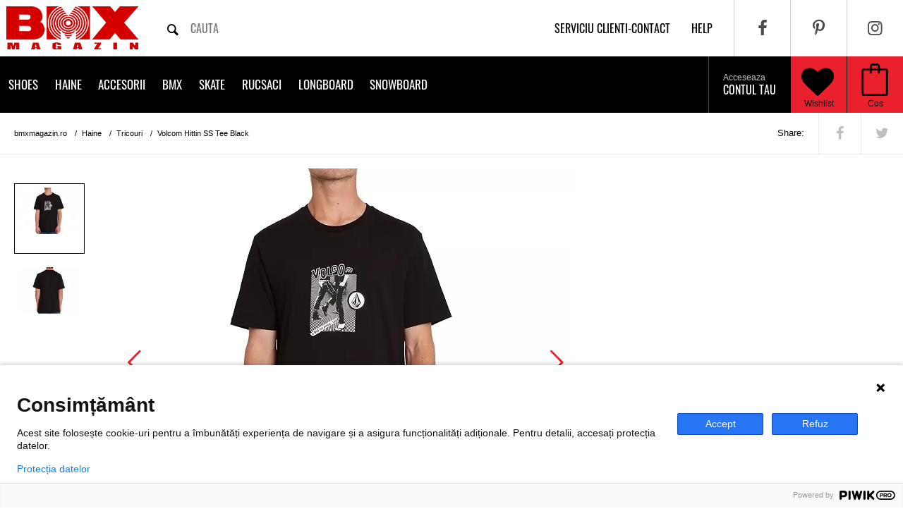

--- FILE ---
content_type: text/html; charset=UTF-8
request_url: https://www.bmxmagazin.ro/tricou-volcom-hittin-ss-tee-black/
body_size: 14146
content:
<!DOCTYPE html>
<html lang="ro">
<head>
  <base href="https://www.bmxmagazin.ro/">
  <!-- Meta, title, CSS, favicons, etc. -->
  <meta charset="utf-8">
  <meta http-equiv="X-UA-Compatible" content="IE=edge">
  <meta name="viewport" content="width=device-width, initial-scale=1">

  <title>Volcom Hittin SS Tee Black (stoc epuizat) | BMXMagazin</title>

  <!--<link rel="alternate" href="https://www.bmxmagazin.ro/tricou-volcom-hittin-ss-tee-black/" hreflang="ro-ro" />-->
    <meta name="robots" content="noindex, nofollow" />
  
    <meta rel="canonical" href="https://www.bmxmagazin.ro/tricou-volcom-hittin-ss-tee-black/">
  
    <meta name="description" content="Volcom Hittin SS Tee Black (stoc epuizat) ✓ Tricou baieti Volcom; Model: Hittin SS Tee; Culoare: Negru; Material: 100% bumbac organic...">
    <meta name="author" content="BMXmagazin">

  <meta property="og:site_name" content="BMXMAGAZIN" />
  <meta property="og:title" content="Volcom Hittin SS Tee Black" />
  <meta property="og:url" content="https://www.bmxmagazin.ro/tricou-volcom-hittin-ss-tee-black/" />
  <meta property="og:description" content="Tricou baieti Volcom; Model: Hittin SS Tee; Culoare: Negru; Material: 100% bumbac organic" />
    <meta property="og:image" content="https://www.bmxmagazin.ro/tricou-volcom-hittin-ss-tee-black-l1.jpg" />
  <link rel="preload" href="https://www.bmxmagazin.ro/tricou-volcom-hittin-ss-tee-black-l1.jpg" as="image" />
    <!-- <meta property="og:image:width" content="" />
  <meta property="og:image:height" content="" /> -->
  <meta property="og:locale" content="ro_RO" />
  <meta property="og:app_id" content="240601682712314" />
  <meta property="og:type" content="product" />
  <meta property="article:author" content="https://www.facebook.com/bmxmagazin" />

  <!-- Favicons -->
  <link rel="apple-touch-icon-precomposed" sizes="144x144" href="/assets/ico/apple-touch-icon.png">
                                 <link rel="shortcut icon" href="/assets/ico/favicon.ico">

  <link href="//fonts.gstatic.com" rel="dns-prefetch" />
  <link href="//www.googletagmanager.com/gtag/js?id=G-W0VQ1XHKS2" rel="preload" as="script">
  <link href="//www.googletagmanager.com/gtag/js?id=UA-37518210-1" rel="preload" as="script">
  <link href="//www.googleadservices.com/pagead/conversion.js" rel="preload" as="script">
  <!-- <link href="//cdnjs.cloudflare.com/ajax/libs/cookieconsent2/3.0.3/cookieconsent.min.js" rel="preload" as="script"> -->
  <!-- <link rel='dns-prefetch' href='//cdnjs.cloudflare.com' /> -->
  <!-- <link href='//fonts.googleapis.com/css?family=Oswald:400,700&display=swap' rel='stylesheet' type='text/css'> -->
  <!-- <link href='http://fonts.googleapis.com/css?family=Roboto+Slab:400,300,700|Roboto+Condensed:400,700,300|Press+Start+2P|Oswald:400,700|Scada:700' rel='stylesheet' type='text/css'> -->
  <link rel="stylesheet" type="text/css" href="/assets/css/_all.css?ver=16" media='all'>
  <link rel="stylesheet" type="text/css" href="/assets/less/minimum.less.css?ver=82" media='all'>
  <link rel="stylesheet" type="text/css" href="/assets/css/cookieconsent.min.css">
  <!-- <link rel="stylesheet" type="text/css" href="//cdnjs.cloudflare.com/ajax/libs/cookieconsent2/3.0.3/cookieconsent.min.css"> -->
  <style>
    .carousel.product-details > .owl-carousel > picture:not(:first-of-type) {
      display: none;
    }
    .carousel.product-details .owl-carousel {
      display: block;
    }
    .content .left .gallery .big .carousel.product-details .owl-carousel > img:first-of-type {
      display: block;
    }
    .content .left .gallery .big .carousel.product-details .owl-carousel > img:not(:first-of-type) {
      display: none;
    }
  	@media only screen and (max-width: 480px) {
  		.navobile-loading:not(.navobile-bound) header.line-black {
  			display:none;
  		}
  		header {
  			min-height: 0;
  		}
  	}
  </style>
  <!-- Google tag (gtag.js) -->
  <script async src="https://www.googletagmanager.com/gtag/js?id=G-W0VQ1XHKS2"></script>
  <script>
    window.dataLayer = window.dataLayer || [];
    function gtag(){dataLayer.push(arguments);}
    gtag('js', new Date());

    gtag('config', 'G-W0VQ1XHKS2');
  </script>
  
  <!-- Global site tag (gtag.js) - Google Analytics -->
  <script async src="https://www.googletagmanager.com/gtag/js?id=UA-37518210-1"></script>
  <script>
    window.dataLayer = window.dataLayer || [];
    function gtag(){dataLayer.push(arguments);}
    gtag('js', new Date());

    gtag('config', 'UA-37518210-1');
  </script>
  
  </head>
<body class="navobile-loading">

<script type="text/javascript">
(function(window, document, dataLayerName, id) {
window[dataLayerName]=window[dataLayerName]||[],window[dataLayerName].push({start:(new Date).getTime(),event:"stg.start"});var scripts=document.getElementsByTagName('script')[0],tags=document.createElement('script');
function stgCreateCookie(a,b,c){var d="";if(c){var e=new Date;e.setTime(e.getTime()+24*c*60*60*1e3),d="; expires="+e.toUTCString()}document.cookie=a+"="+b+d+"; path=/"}
var isStgDebug=(window.location.href.match("stg_debug")||document.cookie.match("stg_debug"))&&!window.location.href.match("stg_disable_debug");stgCreateCookie("stg_debug",isStgDebug?1:"",isStgDebug?14:-1);
var qP=[];dataLayerName!=="dataLayer"&&qP.push("data_layer_name="+dataLayerName),isStgDebug&&qP.push("stg_debug");var qPString=qP.length>0?("?"+qP.join("&")):"";
tags.async=!0,tags.src="https://bmxmagazin.containers.piwik.pro/"+id+".js"+qPString,scripts.parentNode.insertBefore(tags,scripts);
!function(a,n,i){a[n]=a[n]||{};for(var c=0;c<i.length;c++)!function(i){a[n][i]=a[n][i]||{},a[n][i].api=a[n][i].api||function(){var a=[].slice.call(arguments,0);"string"==typeof a[0]&&window[dataLayerName].push({event:n+"."+i+":"+a[0],parameters:[].slice.call(arguments,1)})}}(i[c])}(window,"ppms",["tm","cm"]);
})(window, document, 'dataLayer', '07f7b805-8412-4052-bb40-a1d5afbe3b4a');
</script>

<div id="content">
  <header class="line-grey">
    <a href="#" class="navobile-mobile-only" id="show-navigation" style="float: left;" title="Categorii produse"><i class="icon-menu"></i></a>
    <a href="/" class="logo" title="Magazin online de BMX, Shoes, Skate, Longboard, Streetwear, Snow Gear">
		<img src="/assets/img/logo-big.png?ver=1" width="205" height="80" alt="Magazin online de BMX, Shoes, Skate, Longboard, Streetwear, Snow Gear"/>
	</a>
    <form class="search" action="/cautare/" method="GET">
      <input type="text" name="q" placeholder="cauta" autocomplete="off" value="" />
      <button type="submit" title="Cauta produse pe bmxmagazin.ro"><i class="icon-search"></i></button>
    </form>
    <div class="right">
      <ul class="menu-social" itemscope itemtype="http://schema.org/Organization">
        <link itemprop="url" href="https://www.bmxmagazin.ro/">
        <li><a itemprop="sameAs" href="https://www.facebook.com/bmxmagazin" title="Facebook pagina oficiala bmxmagazin.ro" target="_blank" rel="noopener"><i class="icon-facebook"></i></a></li>
        <li><a itemprop="sameAs" href="https://www.pinterest.com/bmxmagazin" title="Pinterest pagina oficiala bmxmagazin.ro" target="_blank" rel="noopener"><i class="icon-pinterest"></i></a></li>
        <li><a itemprop="sameAs" href="https://instagram.com/bmx.magazin" title="Instagram pagina oficiala bmxmagazin.ro" target="_blank" rel="noopener"><i class="icon-instagram"></i></a></li>
      </ul>
      <ul class="menu-top">
        <li><a href="/contact/" title="Serviciu clienti - Contact">Serviciu clienti-contact</a></li>
        <li><a href="/help/" title="Help / Ajutor">help</a></li>
      </ul>
      <ul class="menu-utils">
        <li class="menu-cart"><a href="/cos/" rel="nofollow" title="Vizualizeaza cos"><i class="icon-bag"></i></a></li>
        <li class="wishlist"><a href="/contul-meu/wishlist/" rel="nofollow" title="Wishlist"><i class="icon-heart"></i></a></li>
        <li class="user"><a href="/autentificare/" rel="nofollow" title="Contul meu"><i class="icon-user"></i></a></li>
      </ul>
    </div>
  </header>

  <header class="line-black">
    <ul class="menu-cart">
      <li><a href="/cos/" rel="nofollow" title="Vizualizeaza cos"><i class="icon-bag"></i><span></span>Cos</a></li>
    </ul>
    <a href="/contul-meu/wishlist/" rel="nofollow" class="wishlist" title="Wishlist"><i class="icon-heart"></i><span></span>Wishlist</a>
    <ul class="menu-user">
            <li><a href="/autentificare/" rel="nofollow" title="Autentificare cont"><span>Acceseaza</span>Contul tau<i class="icon-arrow"></i></a></li>
          </ul>
    <!-- <ul class="cd-header-buttons"> -->
      <!-- <li><a class="cd-search-trigger" href="#cd-search">Search<span></span></a></li> -->
      <!-- <li><a class="cd-nav-trigger" href="#cd-primary-nav">Menu<span></span></a></li> -->
    <!-- </ul> -->
      <nav id="cbp-hrmenu" class="cbp-hrmenu">
    <ul class="submenu">
                      <li class="has-children">
                  <a href="/skate-shoes/" title="Shoes">Shoes</a>

                      <div class="cbp-hrsub">
              <div class="cbp-hrsub-inner">
                                  <div style="display: inline-block; width: 30%; vertical-align: top;">
                    <div class="h4">Baieti</div>
                    <ul>
                                            <li style="float:none; width: auto; padding: 0;"><a style="white-space: nowrap;" href="/shoes/#/sex:barbati/" rel="nofollow" data-banner="/data/banners/shoes.jpg" title="Shoes baieti">Shoes</a></li>
                                            <li style="float:none; width: auto; padding: 0;"><a style="white-space: nowrap;" href="/ghete/#/sex:barbati/" rel="nofollow" data-banner="/data/banners/ghete.jpg" title="Ghete baieti">Ghete</a></li>
                                            <li style="float:none; width: auto; padding: 0;"><a style="white-space: nowrap;" href="/slapi-flip-flops/#/sex:barbati/" rel="nofollow" data-banner="/data/banners/slapi-flip-flops.jpg" title="Slapi/Flip flops baieti">Slapi/Flip flops</a></li>
                                          </ul>
                  </div>
                                  <div style="display: inline-block; width: 30%; vertical-align: top;">
                    <div class="h4">Fete</div>
                    <ul>
                                            <li style="float:none; width: auto; padding: 0;"><a style="white-space: nowrap;" href="/shoes/#/sex:femei/" rel="nofollow" data-banner="/data/banners/shoes.jpg" title="Shoes fete">Shoes</a></li>
                                            <li style="float:none; width: auto; padding: 0;"><a style="white-space: nowrap;" href="/ghete/#/sex:femei/" rel="nofollow" data-banner="/data/banners/ghete.jpg" title="Ghete fete">Ghete</a></li>
                                            <li style="float:none; width: auto; padding: 0;"><a style="white-space: nowrap;" href="/slapi-flip-flops/#/sex:femei/" rel="nofollow" data-banner="/data/banners/slapi-flip-flops.jpg" title="Slapi/Flip flops fete">Slapi/Flip flops</a></li>
                                          </ul>
                  </div>
                                  <div style="display: inline-block; width: 30%; vertical-align: top;">
                    <div class="h4">Copii</div>
                    <ul>
                                            <li style="float:none; width: auto; padding: 0;"><a style="white-space: nowrap;" href="/shoes-copii/#/sex:copii/" rel="nofollow" data-banner="/data/banners/shoes-copii.jpg" title="Shoes copii copii">Shoes copii</a></li>
                                            <li style="float:none; width: auto; padding: 0;"><a style="white-space: nowrap;" href="/slapi-flip-flops/#/sex:copii/" rel="nofollow" data-banner="/data/banners/slapi-flip-flops.jpg" title="Slapi/Flip flops copii">Slapi/Flip flops</a></li>
                                          </ul>
                  </div>
                              </div>
            </div>
          
                  </li>
                      <li class="has-children">
                  <a href="/haine/" title="Haine">Haine</a>

                      <div class="cbp-hrsub">
              <div class="cbp-hrsub-inner">
                                  <div style="display: inline-block; width: 30%; vertical-align: top;">
                    <div class="h4">Baieti</div>
                    <ul>
                                            <li style="float:none; width: auto; padding: 0;"><a style="white-space: nowrap;" href="/tricouri/#/sex:barbati/" rel="nofollow" data-banner="/data/banners/tricouri.jpg" title="Tricouri baieti">Tricouri</a></li>
                                            <li style="float:none; width: auto; padding: 0;"><a style="white-space: nowrap;" href="/hanorace/#/sex:barbati/" rel="nofollow" data-banner="/data/banners/hanorace.jpg" title="Hanorace baieti">Hanorace</a></li>
                                            <li style="float:none; width: auto; padding: 0;"><a style="white-space: nowrap;" href="/pantaloni/#/sex:barbati/" rel="nofollow" data-banner="/data/banners/pantaloni.jpg" title="Pantaloni baieti">Pantaloni</a></li>
                                            <li style="float:none; width: auto; padding: 0;"><a style="white-space: nowrap;" href="/pantaloni-scurti/#/sex:barbati/" rel="nofollow" data-banner="/data/banners/pantaloni-scurti.jpg" title="Pantaloni scurti baieti">Pantaloni scurti</a></li>
                                            <li style="float:none; width: auto; padding: 0;"><a style="white-space: nowrap;" href="/camasi/#/sex:barbati/" rel="nofollow" data-banner="/data/banners/camasi.jpg" title="Camasi baieti">Camasi</a></li>
                                            <li style="float:none; width: auto; padding: 0;"><a style="white-space: nowrap;" href="/maiouri/#/sex:barbati/" rel="nofollow" data-banner="/data/banners/maiouri.jpg" title="Maiouri baieti">Maiouri</a></li>
                                            <li style="float:none; width: auto; padding: 0;"><a style="white-space: nowrap;" href="/geci-strada/#/sex:barbati/" rel="nofollow" data-banner="/data/banners/geci-strada.jpg" title="Geci strada baieti">Geci strada</a></li>
                                            <li style="float:none; width: auto; padding: 0;"><a style="white-space: nowrap;" href="/polar-fleece/#/sex:barbati/" rel="nofollow" data-banner="/data/banners/polar-fleece.jpg" title="Polar/ Fleece baieti">Polar/ Fleece</a></li>
                                            <li style="float:none; width: auto; padding: 0;"><a style="white-space: nowrap;" href="/pulovere/#/sex:barbati/" rel="nofollow" data-banner="/data/banners/pulovere.jpg" title="Pulovere baieti">Pulovere</a></li>
                                            <li style="float:none; width: auto; padding: 0;"><a style="white-space: nowrap;" href="/boardshort/#/sex:barbati/" rel="nofollow" data-banner="/data/banners/boardshort.jpg" title="Boardshort baieti">Boardshort</a></li>
                                          </ul>
                  </div>
                                  <div style="display: inline-block; width: 30%; vertical-align: top;">
                    <div class="h4">Fete</div>
                    <ul>
                                            <li style="float:none; width: auto; padding: 0;"><a style="white-space: nowrap;" href="/tricouri/#/sex:femei/" rel="nofollow" data-banner="/data/banners/tricouri.jpg" title="Tricouri fete">Tricouri</a></li>
                                            <li style="float:none; width: auto; padding: 0;"><a style="white-space: nowrap;" href="/hanorace/#/sex:femei/" rel="nofollow" data-banner="/data/banners/hanorace.jpg" title="Hanorace fete">Hanorace</a></li>
                                            <li style="float:none; width: auto; padding: 0;"><a style="white-space: nowrap;" href="/pantaloni/#/sex:femei/" rel="nofollow" data-banner="/data/banners/pantaloni.jpg" title="Pantaloni fete">Pantaloni</a></li>
                                            <li style="float:none; width: auto; padding: 0;"><a style="white-space: nowrap;" href="/pantaloni-scurti/#/sex:femei/" rel="nofollow" data-banner="/data/banners/pantaloni-scurti.jpg" title="Pantaloni scurti fete">Pantaloni scurti</a></li>
                                            <li style="float:none; width: auto; padding: 0;"><a style="white-space: nowrap;" href="/camasi/#/sex:femei/" rel="nofollow" data-banner="/data/banners/camasi.jpg" title="Camasi fete">Camasi</a></li>
                                            <li style="float:none; width: auto; padding: 0;"><a style="white-space: nowrap;" href="/maiouri/#/sex:femei/" rel="nofollow" data-banner="/data/banners/maiouri.jpg" title="Maiouri fete">Maiouri</a></li>
                                            <li style="float:none; width: auto; padding: 0;"><a style="white-space: nowrap;" href="/geci-strada/#/sex:femei/" rel="nofollow" data-banner="/data/banners/geci-strada.jpg" title="Geci strada fete">Geci strada</a></li>
                                            <li style="float:none; width: auto; padding: 0;"><a style="white-space: nowrap;" href="/polar-fleece/#/sex:femei/" rel="nofollow" data-banner="/data/banners/polar-fleece.jpg" title="Polar/ Fleece fete">Polar/ Fleece</a></li>
                                            <li style="float:none; width: auto; padding: 0;"><a style="white-space: nowrap;" href="/pulovere/#/sex:femei/" rel="nofollow" data-banner="/data/banners/pulovere.jpg" title="Pulovere fete">Pulovere</a></li>
                                            <li style="float:none; width: auto; padding: 0;"><a style="white-space: nowrap;" href="/rochite/#/sex:femei/" rel="nofollow" data-banner="/data/banners/rochite.jpg" title="Rochite fete">Rochite</a></li>
                                          </ul>
                  </div>
                                  <div style="display: inline-block; width: 30%; vertical-align: top;">
                    <div class="h4">Copii</div>
                    <ul>
                                            <li style="float:none; width: auto; padding: 0;"><a style="white-space: nowrap;" href="/tricouri/#/sex:copii/" rel="nofollow" data-banner="/data/banners/tricouri.jpg" title="Tricouri copii">Tricouri</a></li>
                                            <li style="float:none; width: auto; padding: 0;"><a style="white-space: nowrap;" href="/hanorace/#/sex:copii/" rel="nofollow" data-banner="/data/banners/hanorace.jpg" title="Hanorace copii">Hanorace</a></li>
                                            <li style="float:none; width: auto; padding: 0;"><a style="white-space: nowrap;" href="/pantaloni/#/sex:copii/" rel="nofollow" data-banner="/data/banners/pantaloni.jpg" title="Pantaloni copii">Pantaloni</a></li>
                                            <li style="float:none; width: auto; padding: 0;"><a style="white-space: nowrap;" href="/pantaloni-scurti/#/sex:copii/" rel="nofollow" data-banner="/data/banners/pantaloni-scurti.jpg" title="Pantaloni scurti copii">Pantaloni scurti</a></li>
                                            <li style="float:none; width: auto; padding: 0;"><a style="white-space: nowrap;" href="/geci-strada/#/sex:copii/" rel="nofollow" data-banner="/data/banners/geci-strada.jpg" title="Geci strada copii">Geci strada</a></li>
                                            <li style="float:none; width: auto; padding: 0;"><a style="white-space: nowrap;" href="/polar-fleece/#/sex:copii/" rel="nofollow" data-banner="/data/banners/polar-fleece.jpg" title="Polar/ Fleece copii">Polar/ Fleece</a></li>
                                          </ul>
                  </div>
                              </div>
            </div>
          
                  </li>
                      <li class="has-children">
                  <a href="/accesorii/" title="Accesorii">Accesorii</a>

                      <div class="cbp-hrsub">
              <div class="cbp-hrsub-inner">
                                  <div style="display: inline-block; width: 30%; vertical-align: top;">
                    <div class="h4">Baieti</div>
                    <ul>
                                            <li style="float:none; width: auto; padding: 0;"><a style="white-space: nowrap;" href="/sepci/#/sex:barbati/" rel="nofollow" data-banner="/data/banners/sepci.jpg" title="Sepci baieti">Sepci</a></li>
                                            <li style="float:none; width: auto; padding: 0;"><a style="white-space: nowrap;" href="/curele/#/sex:barbati/" rel="nofollow" data-banner="/data/banners/curele.jpg" title="Curele baieti">Curele</a></li>
                                            <li style="float:none; width: auto; padding: 0;"><a style="white-space: nowrap;" href="/ochelari-soare/#/sex:barbati/" rel="nofollow" data-banner="/data/banners/ochelari-soare.jpg" title="Ochelari soare baieti">Ochelari soare</a></li>
                                            <li style="float:none; width: auto; padding: 0;"><a style="white-space: nowrap;" href="/sosete/#/sex:barbati/" rel="nofollow" data-banner="/data/banners/sosete.jpg" title="Sosete baieti">Sosete</a></li>
                                            <li style="float:none; width: auto; padding: 0;"><a style="white-space: nowrap;" href="/caciuli/#/sex:barbati/" rel="nofollow" data-banner="/data/banners/caciuli.jpg" title="Caciuli baieti">Caciuli</a></li>
                                            <li style="float:none; width: auto; padding: 0;"><a style="white-space: nowrap;" href="/portofele/#/sex:barbati/" rel="nofollow" data-banner="/data/banners/portofele.jpg" title="Portofele baieti">Portofele</a></li>
                                            <li style="float:none; width: auto; padding: 0;"><a style="white-space: nowrap;" href="/borsete/#/sex:barbati/" rel="nofollow" data-banner="/data/banners/borsete.jpg" title="Borsete baieti">Borsete</a></li>
                                          </ul>
                  </div>
                                  <div style="display: inline-block; width: 30%; vertical-align: top;">
                    <div class="h4">Fete</div>
                    <ul>
                                            <li style="float:none; width: auto; padding: 0;"><a style="white-space: nowrap;" href="/sepci/#/sex:femei/" rel="nofollow" data-banner="/data/banners/sepci.jpg" title="Sepci fete">Sepci</a></li>
                                            <li style="float:none; width: auto; padding: 0;"><a style="white-space: nowrap;" href="/curele/#/sex:femei/" rel="nofollow" data-banner="/data/banners/curele.jpg" title="Curele fete">Curele</a></li>
                                            <li style="float:none; width: auto; padding: 0;"><a style="white-space: nowrap;" href="/sosete/#/sex:femei/" rel="nofollow" data-banner="/data/banners/sosete.jpg" title="Sosete fete">Sosete</a></li>
                                            <li style="float:none; width: auto; padding: 0;"><a style="white-space: nowrap;" href="/caciuli/#/sex:femei/" rel="nofollow" data-banner="/data/banners/caciuli.jpg" title="Caciuli fete">Caciuli</a></li>
                                            <li style="float:none; width: auto; padding: 0;"><a style="white-space: nowrap;" href="/portofele/#/sex:femei/" rel="nofollow" data-banner="/data/banners/portofele.jpg" title="Portofele fete">Portofele</a></li>
                                            <li style="float:none; width: auto; padding: 0;"><a style="white-space: nowrap;" href="/borsete/#/sex:femei/" rel="nofollow" data-banner="/data/banners/borsete.jpg" title="Borsete fete">Borsete</a></li>
                                          </ul>
                  </div>
                                  <div style="display: inline-block; width: 30%; vertical-align: top;">
                    <div class="h4">Copii</div>
                    <ul>
                                            <li style="float:none; width: auto; padding: 0;"><a style="white-space: nowrap;" href="/caciuli/#/sex:copii/" rel="nofollow" data-banner="/data/banners/caciuli.jpg" title="Caciuli copii">Caciuli</a></li>
                                            <li style="float:none; width: auto; padding: 0;"><a style="white-space: nowrap;" href="/borsete/#/sex:copii/" rel="nofollow" data-banner="/data/banners/borsete.jpg" title="Borsete copii">Borsete</a></li>
                                            <li style="float:none; width: auto; padding: 0;"><a style="white-space: nowrap;" href="/penare/#/sex:copii/" rel="nofollow" data-banner="/data/banners/penare.jpg" title="Penare copii">Penare</a></li>
                                          </ul>
                  </div>
                              </div>
            </div>
          
                  </li>
                      <li class="has-children">
                  <a href="/bmx-shop/" title="BMX">BMX</a>

          
                      <div class="cbp-hrsub">
              <div class="cbp-hrsub-inner">
                                <div>
                                    <div class="h4"><a href="/biciclete-bmx/" data-banner="/data/banners/biciclete-bmx.jpg" title="Biciclete BMX">Biciclete BMX</a></div>
                                  </div>
                                <div>
                                    <div class="h4">Piese BMX</div>
                  <ul>
                                      <li><a href="/angrenaj-3pc/" data-banner="/data/banners/angrenaj-3pc.jpg" title="Angrenaj 3PC">Angrenaj 3PC</a></li>
                                      <li><a href="/anvelope/" data-banner="/data/banners/anvelope.jpg" title="Anvelope">Anvelope</a></li>
                                      <li><a href="/bb-set/" data-banner="/data/banners/bb-set.jpg" title="BB Set">BB Set</a></li>
                                      <li><a href="/butuci/" data-banner="/data/banners/butuci.jpg" title="Butuci">Butuci</a></li>
                                      <li><a href="/butuci-spate/" data-banner="/data/banners/butuci-spate.jpg" title="Butuci spate">Butuci spate</a></li>
                                      <li><a href="/cabluri/" data-banner="/data/banners/cabluri.jpg" title="Cabluri">Cabluri</a></li>
                                      <li><a href="/cadre/" data-banner="/data/banners/cadre.jpg" title="Cadre">Cadre</a></li>
                                      <li><a href="/camere/" data-banner="/data/banners/camere.jpg" title="Camere">Camere</a></li>
                                      <li><a href="/foi/" data-banner="/data/banners/foi.jpg" title="Foi">Foi</a></li>
                                      <li><a href="/ghidoane/" data-banner="/data/banners/ghidoane.jpg" title="Ghidoane">Ghidoane</a></li>
                                      <li><a href="/head-set/" data-banner="/data/banners/head-set.jpg" title="Head Set">Head Set</a></li>
                                      <li><a href="/jante/" data-banner="/data/banners/jante.jpg" title="Jante">Jante</a></li>
                                      <li><a href="/lant/" data-banner="/data/banners/lant.jpg" title="Lant">Lant</a></li>
                                      <li><a href="/manete/" data-banner="/data/banners/manete.jpg" title="Manete">Manete</a></li>
                                      <li><a href="/pedale/" data-banner="/data/banners/pedale.jpg" title="Pedale">Pedale</a></li>
                                      <li><a href="/pinioane/" data-banner="/data/banners/pinioane.jpg" title="Pinioane">Pinioane</a></li>
                                      <li><a href="/pipe/" data-banner="/data/banners/pipe.jpg" title="Pipe">Pipe</a></li>
                                    </ul>
                                  </div>
                                <div>
                                    <div class="h4">Protectii</div>
                  <ul>
                                      <li><a href="/googles-mx/" data-banner="/data/banners/googles-mx.jpg" title="Googles MX">Googles MX</a></li>
                                      <li><a href="/manusi/" data-banner="/data/banners/manusi.jpg" title="Manusi">Manusi</a></li>
                                    </ul>
                                  </div>
                              </div>
            </div>
                  </li>
                      <li class="has-children">
                  <a href="/skate-shop/" title="Skate">Skate</a>

          
                      <div class="cbp-hrsub">
              <div class="cbp-hrsub-inner">
                                <div>
                                    <div class="h4"><a href="/skate-complet/" data-banner="/data/banners/skate-complet.jpg" title="Skate complet">Skate complet</a></div>
                                  </div>
                                <div>
                                    <div class="h4"><a href="/placa-skate/" data-banner="/data/banners/placa-skate.jpg" title="Placa skate">Placa skate</a></div>
                                  </div>
                                <div>
                                    <div class="h4"><a href="/axe-skate/" data-banner="/data/banners/axe-skate.jpg" title="Axe skate">Axe skate</a></div>
                                  </div>
                                <div>
                                    <div class="h4"><a href="/roti-skate/" data-banner="/data/banners/roti-skate.jpg" title="Roti skate">Roti skate</a></div>
                                  </div>
                                <div>
                                    <div class="h4"><a href="/rulmenti-skate/" data-banner="/data/banners/rulmenti-skate.jpg" title="Rulmenti skate">Rulmenti skate</a></div>
                                  </div>
                                <div>
                                    <div class="h4"><a href="/protectii/" data-banner="/data/banners/protectii.jpg" title="Protectii">Protectii</a></div>
                                  </div>
                                <div>
                                    <div class="h4"><a href="/accesorii-skate/" data-banner="/data/banners/accesorii-skate.jpg" title="Accesorii skate">Accesorii skate</a></div>
                                  </div>
                              </div>
            </div>
                  </li>
                      <li class="has-children">
                  <a href="/rucsaci/" title="Rucsaci">Rucsaci</a>

                      <div class="cbp-hrsub">
              <div class="cbp-hrsub-inner">
                                  <div style="display: inline-block; width: 30%; vertical-align: top;">
                    <div class="h4">Baieti</div>
                    <ul>
                                            <li style="float:none; width: auto; padding: 0;"><a style="white-space: nowrap;" href="/rucsaci-ghiozdane/#/sex:barbati/" rel="nofollow" data-banner="/data/banners/rucsaci-ghiozdane.jpg" title="Rucsaci/Ghiozdane baieti">Rucsaci/Ghiozdane</a></li>
                                          </ul>
                  </div>
                                  <div style="display: inline-block; width: 30%; vertical-align: top;">
                    <div class="h4">Fete</div>
                    <ul>
                                            <li style="float:none; width: auto; padding: 0;"><a style="white-space: nowrap;" href="/rucsaci-ghiozdane/#/sex:femei/" rel="nofollow" data-banner="/data/banners/rucsaci-ghiozdane.jpg" title="Rucsaci/Ghiozdane fete">Rucsaci/Ghiozdane</a></li>
                                          </ul>
                  </div>
                                  <div style="display: inline-block; width: 30%; vertical-align: top;">
                    <div class="h4">Copii</div>
                    <ul>
                                          </ul>
                  </div>
                              </div>
            </div>
          
                  </li>
                      <li class="has-children">
                  <a href="/longboard-shop/" title="Longboard">Longboard</a>

          
                      <div class="cbp-hrsub">
              <div class="cbp-hrsub-inner">
                                <div>
                                    <div class="h4"><a href="/longboard/" data-banner="/data/banners/longboard.jpg" title="Longboard">Longboard</a></div>
                                  </div>
                                <div>
                                    <div class="h4"><a href="/roti-longboard/" data-banner="/data/banners/roti-longboard.jpg" title="Roti longboard">Roti longboard</a></div>
                                  </div>
                                <div>
                                    <div class="h4"><a href="/axe-longboard/" data-banner="/data/banners/axe-longboard.jpg" title="Axe longboard">Axe longboard</a></div>
                                  </div>
                                <div>
                                    <div class="h4"><a href="/grip-tape/" data-banner="/data/banners/grip-tape.jpg" title="Grip tape">Grip tape</a></div>
                                  </div>
                              </div>
            </div>
                  </li>
                      <li class="has-children">
                  <a href="/snowboard/" title="Snowboard">Snowboard</a>

                      <div class="cbp-hrsub">
              <div class="cbp-hrsub-inner">
                                  <div style="display: inline-block; width: 30%; vertical-align: top;">
                    <div class="h4">Baieti</div>
                    <ul>
                                            <li style="float:none; width: auto; padding: 0;"><a style="white-space: nowrap;" href="/geci-snowboard/#/sex:barbati/" rel="nofollow" data-banner="/data/banners/geci-snowboard.jpg" title="Geci snowboard baieti">Geci snowboard</a></li>
                                            <li style="float:none; width: auto; padding: 0;"><a style="white-space: nowrap;" href="/pantaloni-snowboard/#/sex:barbati/" rel="nofollow" data-banner="/data/banners/pantaloni-snowboard.jpg" title="Pantaloni snowboard baieti">Pantaloni snowboard</a></li>
                                            <li style="float:none; width: auto; padding: 0;"><a style="white-space: nowrap;" href="/boots-snowboard/#/sex:barbati/" rel="nofollow" data-banner="/data/banners/boots-snowboard.jpg" title="Boots snowboard baieti">Boots snowboard</a></li>
                                            <li style="float:none; width: auto; padding: 0;"><a style="white-space: nowrap;" href="/manusi-snowboard/#/sex:barbati/" rel="nofollow" data-banner="/data/banners/manusi-snowboard.jpg" title="Manusi snowboard baieti">Manusi snowboard</a></li>
                                            <li style="float:none; width: auto; padding: 0;"><a style="white-space: nowrap;" href="/goggles/#/sex:barbati/" rel="nofollow" data-banner="/data/banners/goggles.jpg" title="Goggles baieti">Goggles</a></li>
                                            <li style="float:none; width: auto; padding: 0;"><a style="white-space: nowrap;" href="/casti-snowboard/#/sex:barbati/" rel="nofollow" data-banner="/data/banners/casti-snowboard.jpg" title="Casti snowboard baieti">Casti snowboard</a></li>
                                            <li style="float:none; width: auto; padding: 0;"><a style="white-space: nowrap;" href="/legaturi/#/sex:barbati/" rel="nofollow" data-banner="/data/banners/legaturi.jpg" title="Legaturi baieti">Legaturi</a></li>
                                            <li style="float:none; width: auto; padding: 0;"><a style="white-space: nowrap;" href="/rucsaci-snowboard/#/sex:barbati/" rel="nofollow" data-banner="/data/banners/rucsaci-snowboard.jpg" title="Rucsaci snowboard baieti">Rucsaci snowboard</a></li>
                                            <li style="float:none; width: auto; padding: 0;"><a style="white-space: nowrap;" href="/first-layer/#/sex:barbati/" rel="nofollow" data-banner="/data/banners/first-layer.jpg" title="First Layer baieti">First Layer</a></li>
                                            <li style="float:none; width: auto; padding: 0;"><a style="white-space: nowrap;" href="/cagule/#/sex:barbati/" rel="nofollow" data-banner="/data/banners/cagule.jpg" title="Cagule baieti">Cagule</a></li>
                                            <li style="float:none; width: auto; padding: 0;"><a style="white-space: nowrap;" href="/placi-snowboard/#/sex:barbati/" rel="nofollow" data-banner="/data/banners/placi-snowboard.jpg" title="Placi Snowboard baieti">Placi Snowboard</a></li>
                                            <li style="float:none; width: auto; padding: 0;"><a style="white-space: nowrap;" href="/sosete-snowboard/#/sex:barbati/" rel="nofollow" data-banner="/data/banners/sosete-snowboard.jpg" title="Sosete snowboard baieti">Sosete snowboard</a></li>
                                          </ul>
                  </div>
                                  <div style="display: inline-block; width: 30%; vertical-align: top;">
                    <div class="h4">Fete</div>
                    <ul>
                                            <li style="float:none; width: auto; padding: 0;"><a style="white-space: nowrap;" href="/geci-snowboard/#/sex:femei/" rel="nofollow" data-banner="/data/banners/geci-snowboard.jpg" title="Geci snowboard fete">Geci snowboard</a></li>
                                            <li style="float:none; width: auto; padding: 0;"><a style="white-space: nowrap;" href="/pantaloni-snowboard/#/sex:femei/" rel="nofollow" data-banner="/data/banners/pantaloni-snowboard.jpg" title="Pantaloni snowboard fete">Pantaloni snowboard</a></li>
                                            <li style="float:none; width: auto; padding: 0;"><a style="white-space: nowrap;" href="/boots-snowboard/#/sex:femei/" rel="nofollow" data-banner="/data/banners/boots-snowboard.jpg" title="Boots snowboard fete">Boots snowboard</a></li>
                                            <li style="float:none; width: auto; padding: 0;"><a style="white-space: nowrap;" href="/manusi-snowboard/#/sex:femei/" rel="nofollow" data-banner="/data/banners/manusi-snowboard.jpg" title="Manusi snowboard fete">Manusi snowboard</a></li>
                                            <li style="float:none; width: auto; padding: 0;"><a style="white-space: nowrap;" href="/goggles/#/sex:femei/" rel="nofollow" data-banner="/data/banners/goggles.jpg" title="Goggles fete">Goggles</a></li>
                                            <li style="float:none; width: auto; padding: 0;"><a style="white-space: nowrap;" href="/casti-snowboard/#/sex:femei/" rel="nofollow" data-banner="/data/banners/casti-snowboard.jpg" title="Casti snowboard fete">Casti snowboard</a></li>
                                            <li style="float:none; width: auto; padding: 0;"><a style="white-space: nowrap;" href="/legaturi/#/sex:femei/" rel="nofollow" data-banner="/data/banners/legaturi.jpg" title="Legaturi fete">Legaturi</a></li>
                                            <li style="float:none; width: auto; padding: 0;"><a style="white-space: nowrap;" href="/first-layer/#/sex:femei/" rel="nofollow" data-banner="/data/banners/first-layer.jpg" title="First Layer fete">First Layer</a></li>
                                            <li style="float:none; width: auto; padding: 0;"><a style="white-space: nowrap;" href="/cagule/#/sex:femei/" rel="nofollow" data-banner="/data/banners/cagule.jpg" title="Cagule fete">Cagule</a></li>
                                            <li style="float:none; width: auto; padding: 0;"><a style="white-space: nowrap;" href="/placi-snowboard/#/sex:femei/" rel="nofollow" data-banner="/data/banners/placi-snowboard.jpg" title="Placi Snowboard fete">Placi Snowboard</a></li>
                                            <li style="float:none; width: auto; padding: 0;"><a style="white-space: nowrap;" href="/sosete-snowboard/#/sex:femei/" rel="nofollow" data-banner="/data/banners/sosete-snowboard.jpg" title="Sosete snowboard fete">Sosete snowboard</a></li>
                                          </ul>
                  </div>
                                  <div style="display: inline-block; width: 30%; vertical-align: top;">
                    <div class="h4">Copii</div>
                    <ul>
                                            <li style="float:none; width: auto; padding: 0;"><a style="white-space: nowrap;" href="/geci-snowboard/#/sex:copii/" rel="nofollow" data-banner="/data/banners/geci-snowboard.jpg" title="Geci snowboard copii">Geci snowboard</a></li>
                                            <li style="float:none; width: auto; padding: 0;"><a style="white-space: nowrap;" href="/pantaloni-snowboard/#/sex:copii/" rel="nofollow" data-banner="/data/banners/pantaloni-snowboard.jpg" title="Pantaloni snowboard copii">Pantaloni snowboard</a></li>
                                            <li style="float:none; width: auto; padding: 0;"><a style="white-space: nowrap;" href="/casti-snowboard/#/sex:copii/" rel="nofollow" data-banner="/data/banners/casti-snowboard.jpg" title="Casti snowboard copii">Casti snowboard</a></li>
                                            <li style="float:none; width: auto; padding: 0;"><a style="white-space: nowrap;" href="/cagule/#/sex:copii/" rel="nofollow" data-banner="/data/banners/cagule.jpg" title="Cagule copii">Cagule</a></li>
                                            <li style="float:none; width: auto; padding: 0;"><a style="white-space: nowrap;" href="/placi-snowboard/#/sex:copii/" rel="nofollow" data-banner="/data/banners/placi-snowboard.jpg" title="Placi Snowboard copii">Placi Snowboard</a></li>
                                          </ul>
                  </div>
                              </div>
            </div>
          
                  </li>
          </ul>

    <ul class="menu-social">
      <li><a href="https://www.facebook.com/bmxmagazin" title="Facebook pagina oficiala bmxmagazin.ro" target="_blank" rel="noopener"><i class="icon-facebook"></i></a></li>
      <li><a href="https://www.pinterest.com/bmxmagazin" title="Pinterest pagina oficiala bmxmagazin.ro" target="_blank" rel="noopener"><i class="icon-pinterest"></i></a></li>
      <li><a href="https://instagram.com/bmx.magazin" title="Instagram pagina oficiala bmxmagazin.ro" target="_blank" rel="noopener"><i class="icon-instagram"></i></a></li>
    </ul>
  </nav>    
  </header>

  <!-- <div id="fb-root"></div>
  <script>(function(d, s, id) {
    var js, fjs = d.getElementsByTagName(s)[0];
    if (d.getElementById(id)) return;
    js = d.createElement(s); js.id = id;
    js.src = "//connect.facebook.net/en_US/sdk.js#xfbml=1&version=v2.10&appId=128444030529152";
    fjs.parentNode.insertBefore(js, fjs);
  }(document, 'script', 'facebook-jssdk'));</script> -->

  <div class="content product">
    <!-- <img src="assets/img/banner-skate.jpg" class="banner" /> -->

    <nav class="share">
      <ul>
        <li class="text">Share:</li>
        <li><a href="https://www.facebook.com/sharer.php?u=https%3A%2F%2Fwww.bmxmagazin.ro%2Ftricou-volcom-hittin-ss-tee-black%2F" title="Share 'Volcom Hittin SS Tee Black' on Facebook" class="facebook" target="_blank"><i class="icon-facebook"></i></a></li>
        <li><a href="https://twitter.com/intent/tweet?text=Volcom+Hittin+SS+Tee+Black&url=https%3A%2F%2Fwww.bmxmagazin.ro%2Ftricou-volcom-hittin-ss-tee-black%2F" title="Share 'Volcom Hittin SS Tee Black' on Twitter" class="twitter" target="_blank"><i class="icon-twitter"></i></a></li>
      </ul>
    </nav>

    <nav class="breadcrumbs">
      <ul>
        <li><a href="/" title="Magazin online de BMX, Shoes, Skate, Longboard, Streetwear, Snow Gear">bmxmagazin.ro</a></li>
                <li><a href="/haine/" title="Haine">Haine</a></li>
                <li><a href="/tricouri/" title="Tricouri">Tricouri</a></li>
                <li>Volcom Hittin SS Tee Black</li>
      </ul>
    </nav>

    <div class="details">
          <div class="left">
      <div class="gallery">
        <div class="big">
          <div class="carousel product-details">
            <div class="owl-carousel">
                        <picture>
               <source srcset="/tricou-volcom-hittin-ss-tee-black-l1.webp" type="image/webp">
               <source srcset="/tricou-volcom-hittin-ss-tee-black-l1.jpg" type="image/jpeg">
               <img src="/img/AjaxLoader.gif" data-src="/tricou-volcom-hittin-ss-tee-black-l1.jpg" alt="Volcom Hittin SS Tee Black (detaliu #0)" width="640" height="480" loading="lazy" />
            </picture>
                        <picture>
               <source srcset="/tricou-volcom-hittin-ss-tee-black-l2.webp" type="image/webp">
               <source srcset="/tricou-volcom-hittin-ss-tee-black-l2.jpg" type="image/jpeg">
               <img src="/img/AjaxLoader.gif" data-src="/tricou-volcom-hittin-ss-tee-black-l2.jpg" alt="Volcom Hittin SS Tee Black (detaliu #1)" width="640" height="480" loading="lazy" />
            </picture>
                          
            </div>
          </div>
        </div>
        <div class="thumbs">
          <a href="#" title="" class="controls up" data-increment="-1"><i class="icon-up-open-mini"></i></a>
          <a href="#" title="" class="controls down" data-increment="1"><i class="icon-down-open-mini"></i></a>
          <div class="wrapper" data-position="0">
                        <a href="/tricou-volcom-hittin-ss-tee-black-l1.jpg" title="Volcom Hittin SS Tee Black (detaliu #0)" data-index="0" class="active">
              <picture>
                 <source srcset="/tricou-volcom-hittin-ss-tee-black-s1.webp" type="image/webp">
                 <source srcset="/tricou-volcom-hittin-ss-tee-black-s1.jpg" type="image/jpeg">
                 <img src="/img/AjaxLoader.gif" data-src="/tricou-volcom-hittin-ss-tee-black-s1.jpg" alt="Volcom Hittin SS Tee Black (thumb #0)" width="154" height="115" loading="lazy" />
              </picture>
            </a>
                        <a href="/tricou-volcom-hittin-ss-tee-black-l2.jpg" title="Volcom Hittin SS Tee Black (detaliu #1)" data-index="1" class="">
              <picture>
                 <source srcset="/tricou-volcom-hittin-ss-tee-black-s2.webp" type="image/webp">
                 <source srcset="/tricou-volcom-hittin-ss-tee-black-s2.jpg" type="image/jpeg">
                 <img src="/img/AjaxLoader.gif" data-src="/tricou-volcom-hittin-ss-tee-black-s2.jpg" alt="Volcom Hittin SS Tee Black (thumb #1)" width="154" height="115" loading="lazy" />
              </picture>
            </a>
                      </div>
        </div>
      </div>

      <div class="description">
        <a href="#" title="Detalii 'Volcom Hittin SS Tee Black'" class="h5">Detalii</a>
        <p>Tricou baieti Volcom</p><dl><dt>Model</dt><dd> Hittin SS Tee</dd><dt>Culoare</dt><dd> Negru</dd><dt>Material</dt><dd> 100% bumbac organic </dd></dl>      </div>

      <div class="clear"></div>
    </div>

    <div class="right">
      <div class="box">
        <img src="/img/leftNav/brands/volcom_black.gif" class="brand" alt="Brand Volcom" width="50" height="50" />
        <h1>Volcom Hittin SS Tee Black</h1>
        <span class="sku">cod: BMAG/14552</span>
              </div>

      <div class="box">
                <span class="availability notice">stoc epuizat</span>
              </div>

      
      <div class="box">
                <div class="fb-like" data-href="https://www.bmxmagazin.ro/tricou-volcom-hittin-ss-tee-black/" data-layout="button_count" data-action="like" data-size="large" data-show-faces="false" data-share="false"></div>        
        
        <nav class="share">
          <ul>
            <li class="text">Share</li>
            <li><a href="https://www.facebook.com/sharer.php?u=https%3A%2F%2Fwww.bmxmagazin.ro%2Ftricou-volcom-hittin-ss-tee-black%2F" title="Share 'Volcom Hittin SS Tee Black' on Facebook" class="facebook" target="_blank"><i class="icon-facebook"></i></a></li>
            <li><a href="https://twitter.com/intent/tweet?text=Volcom+Hittin+SS+Tee+Black&url=https%3A%2F%2Fwww.bmxmagazin.ro%2Ftricou-volcom-hittin-ss-tee-black%2F" title="Share 'Volcom Hittin SS Tee Black' on Twitter" class="twitter" target="_blank"><i class="icon-twitter"></i></a></li>
          </ul>
        </nav>        
      </div>
    </div>    

    <div class="clear"></div>

<script type="application/ld+json">
{
    "@context": "http://schema.org",
    "@type": "Product",
    "description": "Tricou baieti Volcom; Model: Hittin SS Tee; Culoare: Negru; Material: 100% bumbac organic",
    "name": "Volcom Hittin SS Tee Black",
    "model": "Hittin SS Tee",
    "brand": {
        "@type": "Brand",
        "name": "Volcom"
    },
    "image": [
        "https://www.bmxmagazin.ro/tricou-volcom-hittin-ss-tee-black-l1.jpg"
    ],
    "url": "https://www.bmxmagazin.ro/tricou-volcom-hittin-ss-tee-black/",
    "sku": "BMAG/14552",
    "offers": {
        "@type": "Offer",
        "seller": "BMXMAGAZIN",
        "itemCondition" : "http://schema.org/NewCondition",
        "availability": "http://schema.org/OutOfStock",
        "url": "https://www.bmxmagazin.ro/tricou-volcom-hittin-ss-tee-black/",
        "price": "100",
        "priceCurrency": "RON",
        "priceValidUntil": "2026-01-31"
    }
}
</script>    </div>

    <!-- <div class="comments">
      <span class="h5">comentarii</span>
    </div> -->

        <div class="related-products">
      <span class="h5">produse similare</span>
      <div class="carousel">
        <div class="owl-carousel">
                    <article class="cd-item" data-id="16267" data-brand="12" data-colors="12" data-sizes="46,45,44" data-sex="1" data-style="8" data-material="0" data-new="1" data-discount="0" data-sale="0" data-price="199" data-images="1_1769081031.jpg|2_1769081031.jpg">
            <a href="/tricou-element-bigfoot-walking-ss-aluminum/" class="img" title="Detalii Element Bigfoot Walking SS Aluminum">
                                    <picture>
                       <source srcset="/tricou-element-bigfoot-walking-ss-aluminum-m1.webp" type="image/webp">
                       <source srcset="/tricou-element-bigfoot-walking-ss-aluminum-m1.jpg" type="image/jpeg">
                       <img width="360" height="270" data-src="/tricou-element-bigfoot-walking-ss-aluminum-m1.jpg" alt="Element Bigfoot Walking SS Aluminum (imagine principala)" loading="lazy" />
                    </picture>
                            </a>
            
                        
            
            
            <div class="bottom">
                                                    <i class="sprite icon-new"></i>
                                                <a href="/tricou-element-bigfoot-walking-ss-aluminum/" data-title="Detalii Element Bigfoot Walking SS Aluminum" class="h2">
                                    Element Bigfoot Walking SS Aluminum                                </a>
                
                <div class="h3"><a href="/tricouri/#/brand:element/" title="Tricouri Element">Tricouri Element</a></div>
                                    <span class="price">199</span>
                                <i class="sprite icon-male"></i>
            </div>
            <div class="quick-actions">
                                <form action="/cos/" method="POST" class="addToCart">
                    <input type="hidden" name="prodID" value="16267" />
                    <input type="hidden" name="sizeIDs" value="" />
                    <input type="hidden" name="qty" value="1" />
                    <button type="submit" class="buy css-text" title="Adauga 'Element Bigfoot Walking SS Aluminum' in cos"></button>
                    						<select class="size">
								<option value="46">XL</option>
								<option value="45">L</option>
								<option value="44">M</option>
							</select>
                            </form>
                                <a href="#" class="fav" title="Adauga 'Element Bigfoot Walking SS Aluminum' in wishlist" rel="nofollow"><i class="icon-heart-empty"></i></a>
            </div>
          </article>
          <article class="cd-item" data-id="16266" data-brand="12" data-colors="8" data-sizes="46,45,44,43" data-sex="1" data-style="8" data-material="0" data-new="1" data-discount="0" data-sale="0" data-price="179" data-images="1_1769080515.jpg|2_1769080515.jpg">
            <a href="/tricou-element-icon-embroidery-ss-zinfandel/" class="img" title="Detalii Element Icon Embroidery SS Zinfandel">
                                    <picture>
                       <source srcset="/tricou-element-icon-embroidery-ss-zinfandel-m1.webp" type="image/webp">
                       <source srcset="/tricou-element-icon-embroidery-ss-zinfandel-m1.jpg" type="image/jpeg">
                       <img width="360" height="270" data-src="/tricou-element-icon-embroidery-ss-zinfandel-m1.jpg" alt="Element Icon Embroidery SS Zinfandel (imagine principala)" loading="lazy" />
                    </picture>
                            </a>
            
                        
            
            
            <div class="bottom">
                                                    <i class="sprite icon-new"></i>
                                                <a href="/tricou-element-icon-embroidery-ss-zinfandel/" data-title="Detalii Element Icon Embroidery SS Zinfandel" class="h2">
                                    Element Icon Embroidery SS Zinfandel                                </a>
                
                <div class="h3"><a href="/tricouri/#/brand:element/" title="Tricouri Element">Tricouri Element</a></div>
                                    <span class="price">179</span>
                                <i class="sprite icon-male"></i>
            </div>
            <div class="quick-actions">
                                <form action="/cos/" method="POST" class="addToCart">
                    <input type="hidden" name="prodID" value="16266" />
                    <input type="hidden" name="sizeIDs" value="" />
                    <input type="hidden" name="qty" value="1" />
                    <button type="submit" class="buy css-text" title="Adauga 'Element Icon Embroidery SS Zinfandel' in cos"></button>
                    						<select class="size">
								<option value="46">XL</option>
								<option value="45">L</option>
								<option value="44">M</option>
								<option value="43">S</option>
							</select>
                            </form>
                                <a href="#" class="fav" title="Adauga 'Element Icon Embroidery SS Zinfandel' in wishlist" rel="nofollow"><i class="icon-heart-empty"></i></a>
            </div>
          </article>
          <article class="cd-item" data-id="16265" data-brand="13" data-colors="7" data-sizes="46,45,44" data-sex="1" data-style="8" data-material="0" data-new="1" data-discount="0" data-sale="0" data-price="199" data-images="1_1769079618.jpg|2_1769079618.jpg">
            <a href="/tricou-dc-portside-stripe-ss-black/" class="img" title="Detalii DC Portside Stripe SS Black">
                                    <picture>
                       <source srcset="/tricou-dc-portside-stripe-ss-black-m1.webp" type="image/webp">
                       <source srcset="/tricou-dc-portside-stripe-ss-black-m1.jpg" type="image/jpeg">
                       <img width="360" height="270" data-src="/tricou-dc-portside-stripe-ss-black-m1.jpg" alt="DC Portside Stripe SS Black (imagine principala)" loading="lazy" />
                    </picture>
                            </a>
            
                        
            
            
            <div class="bottom">
                                                    <i class="sprite icon-new"></i>
                                                <a href="/tricou-dc-portside-stripe-ss-black/" data-title="Detalii DC Portside Stripe SS Black" class="h2">
                                    DC Portside Stripe SS Black                                </a>
                
                <div class="h3"><a href="/tricouri/#/brand:dc/" title="Tricouri DC">Tricouri DC</a></div>
                                    <span class="price">199</span>
                                <i class="sprite icon-male"></i>
            </div>
            <div class="quick-actions">
                                <form action="/cos/" method="POST" class="addToCart">
                    <input type="hidden" name="prodID" value="16265" />
                    <input type="hidden" name="sizeIDs" value="" />
                    <input type="hidden" name="qty" value="1" />
                    <button type="submit" class="buy css-text" title="Adauga 'DC Portside Stripe SS Black' in cos"></button>
                    						<select class="size">
								<option value="46">XL</option>
								<option value="45">L</option>
								<option value="44">M</option>
							</select>
                            </form>
                                <a href="#" class="fav" title="Adauga 'DC Portside Stripe SS Black' in wishlist" rel="nofollow"><i class="icon-heart-empty"></i></a>
            </div>
          </article>
          <article class="cd-item" data-id="16264" data-brand="89" data-colors="9" data-sizes="45,44,43" data-sex="1" data-style="9" data-material="0" data-new="1" data-discount="0" data-sale="0" data-price="229" data-images="1_1769078997.jpg|2_1769078997.jpg">
            <a href="/tricou-volcom-skidder-ls-vineyard-green/" class="img" title="Detalii Volcom Skidder LS Vineyard Green">
                                    <picture>
                       <source srcset="/tricou-volcom-skidder-ls-vineyard-green-m1.webp" type="image/webp">
                       <source srcset="/tricou-volcom-skidder-ls-vineyard-green-m1.jpg" type="image/jpeg">
                       <img width="360" height="270" data-src="/tricou-volcom-skidder-ls-vineyard-green-m1.jpg" alt="Volcom Skidder LS Vineyard Green (imagine principala)" loading="lazy" />
                    </picture>
                            </a>
            
                        
            
            
            <div class="bottom">
                                                    <i class="sprite icon-new"></i>
                                                <a href="/tricou-volcom-skidder-ls-vineyard-green/" data-title="Detalii Volcom Skidder LS Vineyard Green" class="h2">
                                    Volcom Skidder LS Vineyard Green                                </a>
                
                <div class="h3"><a href="/tricouri/#/brand:volcom/" title="Tricouri Volcom">Tricouri Volcom</a></div>
                                    <span class="price">229</span>
                                <i class="sprite icon-male"></i>
            </div>
            <div class="quick-actions">
                                <form action="/cos/" method="POST" class="addToCart">
                    <input type="hidden" name="prodID" value="16264" />
                    <input type="hidden" name="sizeIDs" value="" />
                    <input type="hidden" name="qty" value="1" />
                    <button type="submit" class="buy css-text" title="Adauga 'Volcom Skidder LS Vineyard Green' in cos"></button>
                    						<select class="size">
								<option value="45">L</option>
								<option value="44">M</option>
								<option value="43">S</option>
							</select>
                            </form>
                                <a href="#" class="fav" title="Adauga 'Volcom Skidder LS Vineyard Green' in wishlist" rel="nofollow"><i class="icon-heart-empty"></i></a>
            </div>
          </article>
          <article class="cd-item" data-id="16263" data-brand="77" data-colors="12" data-sizes="46,45,44,43" data-sex="1" data-style="8" data-material="0" data-new="0" data-discount="1" data-sale="0" data-price="120" data-images="1_1758707584.jpg">
            <a href="/tricou-etnies-corp-combo-ss-tee-dark-heather/" class="img" title="Detalii Etnies Corp Combo SS Tee Dark Heather">
                                    <picture>
                       <source srcset="/tricou-etnies-corp-combo-ss-tee-dark-heather-m1.webp" type="image/webp">
                       <source srcset="/tricou-etnies-corp-combo-ss-tee-dark-heather-m1.jpg" type="image/jpeg">
                       <img width="360" height="270" data-src="/tricou-etnies-corp-combo-ss-tee-dark-heather-m1.jpg" alt="Etnies Corp Combo SS Tee Dark Heather (imagine principala)" loading="lazy" />
                    </picture>
                            </a>
            
                        
                            <i class="sprite icon-special">-19%</i>
            
            
            <div class="bottom">
                                                                    <i class="sprite icon-discount"></i>
                                <a href="/tricou-etnies-corp-combo-ss-tee-dark-heather/" data-title="Detalii Etnies Corp Combo SS Tee Dark Heather" class="h2">
                                    Etnies Corp Combo SS Tee Dark Heather                                </a>
                
                <div class="h3"><a href="/tricouri/#/brand:etnies/" title="Tricouri Etnies">Tricouri Etnies</a></div>
                                    <span class="price special">120</span>
                    <span class="price old">149</span>
                                <i class="sprite icon-male"></i>
            </div>
            <div class="quick-actions">
                                <form action="/cos/" method="POST" class="addToCart">
                    <input type="hidden" name="prodID" value="16263" />
                    <input type="hidden" name="sizeIDs" value="" />
                    <input type="hidden" name="qty" value="1" />
                    <button type="submit" class="buy css-text" title="Adauga 'Etnies Corp Combo SS Tee Dark Heather' in cos"></button>
                    						<select class="size">
								<option value="46">XL</option>
								<option value="45">L</option>
								<option value="44">M</option>
								<option value="43">S</option>
							</select>
                            </form>
                                <a href="#" class="fav" title="Adauga 'Etnies Corp Combo SS Tee Dark Heather' in wishlist" rel="nofollow"><i class="icon-heart-empty"></i></a>
            </div>
          </article>
          <article class="cd-item" data-id="16261" data-brand="89" data-colors="9" data-sizes="46,45,44,43" data-sex="1" data-style="8" data-material="0" data-new="0" data-discount="1" data-sale="0" data-price="139" data-images="1_1748339235.jpg|2_1748339236.jpg">
            <a href="/tricou-volcom-deep-trance-ss-tee-mint/" class="img" title="Detalii Volcom Deep Trance SS Tee Mint">
                                    <picture>
                       <source srcset="/tricou-volcom-deep-trance-ss-tee-mint-m1.webp" type="image/webp">
                       <source srcset="/tricou-volcom-deep-trance-ss-tee-mint-m1.jpg" type="image/jpeg">
                       <img width="360" height="270" data-src="/tricou-volcom-deep-trance-ss-tee-mint-m1.jpg" alt="Volcom Deep Trance SS Tee Mint (imagine principala)" loading="lazy" />
                    </picture>
                            </a>
            
                        
                            <i class="sprite icon-special">-22%</i>
            
            
            <div class="bottom">
                                                                    <i class="sprite icon-discount"></i>
                                <a href="/tricou-volcom-deep-trance-ss-tee-mint/" data-title="Detalii Volcom Deep Trance SS Tee Mint" class="h2">
                                    Volcom Deep Trance SS Tee Mint                                </a>
                
                <div class="h3"><a href="/tricouri/#/brand:volcom/" title="Tricouri Volcom">Tricouri Volcom</a></div>
                                    <span class="price special">139</span>
                    <span class="price old">179</span>
                                <i class="sprite icon-male"></i>
            </div>
            <div class="quick-actions">
                                <form action="/cos/" method="POST" class="addToCart">
                    <input type="hidden" name="prodID" value="16261" />
                    <input type="hidden" name="sizeIDs" value="" />
                    <input type="hidden" name="qty" value="1" />
                    <button type="submit" class="buy css-text" title="Adauga 'Volcom Deep Trance SS Tee Mint' in cos"></button>
                    						<select class="size">
								<option value="46">XL</option>
								<option value="45">L</option>
								<option value="44">M</option>
								<option value="43">S</option>
							</select>
                            </form>
                                <a href="#" class="fav" title="Adauga 'Volcom Deep Trance SS Tee Mint' in wishlist" rel="nofollow"><i class="icon-heart-empty"></i></a>
            </div>
          </article>
          <article class="cd-item" data-id="16260" data-brand="89" data-colors="11" data-sizes="45,44,43" data-sex="1" data-style="8" data-material="0" data-new="0" data-discount="1" data-sale="0" data-price="140" data-images="1_1748358336.jpg|1_1748423726.jpg|2_1748358336.jpg">
            <a href="/tricou-volcom-poetic-dess-ss-tee-white/" class="img" title="Detalii Volcom Poetic Dess SS Tee White">
                                    <picture>
                       <source srcset="/tricou-volcom-poetic-dess-ss-tee-white-m1.webp" type="image/webp">
                       <source srcset="/tricou-volcom-poetic-dess-ss-tee-white-m1.jpg" type="image/jpeg">
                       <img width="360" height="270" data-src="/tricou-volcom-poetic-dess-ss-tee-white-m1.jpg" alt="Volcom Poetic Dess SS Tee White (imagine principala)" loading="lazy" />
                    </picture>
                            </a>
            
                        
                            <i class="sprite icon-special">-21%</i>
            
            
            <div class="bottom">
                                                                    <i class="sprite icon-discount"></i>
                                <a href="/tricou-volcom-poetic-dess-ss-tee-white/" data-title="Detalii Volcom Poetic Dess SS Tee White" class="h2">
                                    Volcom Poetic Dess SS Tee White                                </a>
                
                <div class="h3"><a href="/tricouri/#/brand:volcom/" title="Tricouri Volcom">Tricouri Volcom</a></div>
                                    <span class="price special">140</span>
                    <span class="price old">179</span>
                                <i class="sprite icon-male"></i>
            </div>
            <div class="quick-actions">
                                <form action="/cos/" method="POST" class="addToCart">
                    <input type="hidden" name="prodID" value="16260" />
                    <input type="hidden" name="sizeIDs" value="" />
                    <input type="hidden" name="qty" value="1" />
                    <button type="submit" class="buy css-text" title="Adauga 'Volcom Poetic Dess SS Tee White' in cos"></button>
                    						<select class="size">
								<option value="45">L</option>
								<option value="44">M</option>
								<option value="43">S</option>
							</select>
                            </form>
                                <a href="#" class="fav" title="Adauga 'Volcom Poetic Dess SS Tee White' in wishlist" rel="nofollow"><i class="icon-heart-empty"></i></a>
            </div>
          </article>
          <article class="cd-item" data-id="16259" data-brand="89" data-colors="7" data-sizes="45,44" data-sex="1" data-style="8" data-material="0" data-new="0" data-discount="1" data-sale="0" data-price="140" data-images="1_1748337875.jpg|2_1748337875.jpg">
            <a href="/tricou-volcom-deep-trance-ss-tee-black/" class="img" title="Detalii Volcom Deep Trance SS Tee Black">
                                    <picture>
                       <source srcset="/tricou-volcom-deep-trance-ss-tee-black-m1.webp" type="image/webp">
                       <source srcset="/tricou-volcom-deep-trance-ss-tee-black-m1.jpg" type="image/jpeg">
                       <img width="360" height="270" data-src="/tricou-volcom-deep-trance-ss-tee-black-m1.jpg" alt="Volcom Deep Trance SS Tee Black (imagine principala)" loading="lazy" />
                    </picture>
                            </a>
            
                        
                            <i class="sprite icon-special">-21%</i>
            
            
            <div class="bottom">
                                                                    <i class="sprite icon-discount"></i>
                                <a href="/tricou-volcom-deep-trance-ss-tee-black/" data-title="Detalii Volcom Deep Trance SS Tee Black" class="h2">
                                    Volcom Deep Trance SS Tee Black                                </a>
                
                <div class="h3"><a href="/tricouri/#/brand:volcom/" title="Tricouri Volcom">Tricouri Volcom</a></div>
                                    <span class="price special">140</span>
                    <span class="price old">179</span>
                                <i class="sprite icon-male"></i>
            </div>
            <div class="quick-actions">
                                <form action="/cos/" method="POST" class="addToCart">
                    <input type="hidden" name="prodID" value="16259" />
                    <input type="hidden" name="sizeIDs" value="" />
                    <input type="hidden" name="qty" value="1" />
                    <button type="submit" class="buy css-text" title="Adauga 'Volcom Deep Trance SS Tee Black' in cos"></button>
                    						<select class="size">
								<option value="45">L</option>
								<option value="44">M</option>
							</select>
                            </form>
                                <a href="#" class="fav" title="Adauga 'Volcom Deep Trance SS Tee Black' in wishlist" rel="nofollow"><i class="icon-heart-empty"></i></a>
            </div>
          </article>
          <article class="cd-item" data-id="16258" data-brand="89" data-colors="14" data-sizes="46,45,44,43" data-sex="1" data-style="8" data-material="0" data-new="0" data-discount="1" data-sale="0" data-price="140" data-images="1_1748333602.jpg|2_1748333603.jpg">
            <a href="/tricou-volcom-poetic-dess-ss-tee-grape-royale/" class="img" title="Detalii Volcom Poetic Dess SS Tee Grape Royale">
                                    <picture>
                       <source srcset="/tricou-volcom-poetic-dess-ss-tee-grape-royale-m1.webp" type="image/webp">
                       <source srcset="/tricou-volcom-poetic-dess-ss-tee-grape-royale-m1.jpg" type="image/jpeg">
                       <img width="360" height="270" data-src="/tricou-volcom-poetic-dess-ss-tee-grape-royale-m1.jpg" alt="Volcom Poetic Dess SS Tee Grape Royale (imagine principala)" loading="lazy" />
                    </picture>
                            </a>
            
                        
                            <i class="sprite icon-special">-21%</i>
            
            
            <div class="bottom">
                                                                    <i class="sprite icon-discount"></i>
                                <a href="/tricou-volcom-poetic-dess-ss-tee-grape-royale/" data-title="Detalii Volcom Poetic Dess SS Tee Grape Royale" class="h2">
                                    Volcom Poetic Dess SS Tee Grape Royale                                </a>
                
                <div class="h3"><a href="/tricouri/#/brand:volcom/" title="Tricouri Volcom">Tricouri Volcom</a></div>
                                    <span class="price special">140</span>
                    <span class="price old">179</span>
                                <i class="sprite icon-male"></i>
            </div>
            <div class="quick-actions">
                                <form action="/cos/" method="POST" class="addToCart">
                    <input type="hidden" name="prodID" value="16258" />
                    <input type="hidden" name="sizeIDs" value="" />
                    <input type="hidden" name="qty" value="1" />
                    <button type="submit" class="buy css-text" title="Adauga 'Volcom Poetic Dess SS Tee Grape Royale' in cos"></button>
                    						<select class="size">
								<option value="46">XL</option>
								<option value="45">L</option>
								<option value="44">M</option>
								<option value="43">S</option>
							</select>
                            </form>
                                <a href="#" class="fav" title="Adauga 'Volcom Poetic Dess SS Tee Grape Royale' in wishlist" rel="nofollow"><i class="icon-heart-empty"></i></a>
            </div>
          </article>
          <article class="cd-item" data-id="16246" data-brand="77" data-colors="7" data-sizes="46,45" data-sex="1" data-style="8" data-material="0" data-new="0" data-discount="1" data-sale="0" data-price="135" data-images="1_1747662352.jpg">
            <a href="/tricou-etnies-style-e-fill-tee-black-print/" class="img" title="Detalii Etnies Style E Fill Tee Black Print">
                                    <picture>
                       <source srcset="/tricou-etnies-style-e-fill-tee-black-print-m1.webp" type="image/webp">
                       <source srcset="/tricou-etnies-style-e-fill-tee-black-print-m1.jpg" type="image/jpeg">
                       <img width="360" height="270" data-src="/tricou-etnies-style-e-fill-tee-black-print-m1.jpg" alt="Etnies Style E Fill Tee Black Print (imagine principala)" loading="lazy" />
                    </picture>
                            </a>
            
                        
                            <i class="sprite icon-special">-20%</i>
            
            
            <div class="bottom">
                                                                    <i class="sprite icon-discount"></i>
                                <a href="/tricou-etnies-style-e-fill-tee-black-print/" data-title="Detalii Etnies Style E Fill Tee Black Print" class="h2">
                                    Etnies Style E Fill Tee Black Print                                </a>
                
                <div class="h3"><a href="/tricouri/#/brand:etnies/" title="Tricouri Etnies">Tricouri Etnies</a></div>
                                    <span class="price special">135</span>
                    <span class="price old">169</span>
                                <i class="sprite icon-male"></i>
            </div>
            <div class="quick-actions">
                                <form action="/cos/" method="POST" class="addToCart">
                    <input type="hidden" name="prodID" value="16246" />
                    <input type="hidden" name="sizeIDs" value="" />
                    <input type="hidden" name="qty" value="1" />
                    <button type="submit" class="buy css-text" title="Adauga 'Etnies Style E Fill Tee Black Print' in cos"></button>
                    						<select class="size">
								<option value="46">XL</option>
								<option value="45">L</option>
							</select>
                            </form>
                                <a href="#" class="fav" title="Adauga 'Etnies Style E Fill Tee Black Print' in wishlist" rel="nofollow"><i class="icon-heart-empty"></i></a>
            </div>
          </article>
          <article class="cd-item" data-id="16245" data-brand="77" data-colors="11" data-sizes="46,45,44,43" data-sex="1" data-style="8" data-material="0" data-new="0" data-discount="1" data-sale="0" data-price="135" data-images="1_1747661956.jpg">
            <a href="/tricou-etnies-puma-ss-tee-white/" class="img" title="Detalii Etnies Puma SS Tee White">
                                    <picture>
                       <source srcset="/tricou-etnies-puma-ss-tee-white-m1.webp" type="image/webp">
                       <source srcset="/tricou-etnies-puma-ss-tee-white-m1.jpg" type="image/jpeg">
                       <img width="360" height="270" data-src="/tricou-etnies-puma-ss-tee-white-m1.jpg" alt="Etnies Puma SS Tee White (imagine principala)" loading="lazy" />
                    </picture>
                            </a>
            
                        
                            <i class="sprite icon-special">-20%</i>
            
            
            <div class="bottom">
                                                                    <i class="sprite icon-discount"></i>
                                <a href="/tricou-etnies-puma-ss-tee-white/" data-title="Detalii Etnies Puma SS Tee White" class="h2">
                                    Etnies Puma SS Tee White                                </a>
                
                <div class="h3"><a href="/tricouri/#/brand:etnies/" title="Tricouri Etnies">Tricouri Etnies</a></div>
                                    <span class="price special">135</span>
                    <span class="price old">169</span>
                                <i class="sprite icon-male"></i>
            </div>
            <div class="quick-actions">
                                <form action="/cos/" method="POST" class="addToCart">
                    <input type="hidden" name="prodID" value="16245" />
                    <input type="hidden" name="sizeIDs" value="" />
                    <input type="hidden" name="qty" value="1" />
                    <button type="submit" class="buy css-text" title="Adauga 'Etnies Puma SS Tee White' in cos"></button>
                    						<select class="size">
								<option value="46">XL</option>
								<option value="45">L</option>
								<option value="44">M</option>
								<option value="43">S</option>
							</select>
                            </form>
                                <a href="#" class="fav" title="Adauga 'Etnies Puma SS Tee White' in wishlist" rel="nofollow"><i class="icon-heart-empty"></i></a>
            </div>
          </article>
          <article class="cd-item" data-id="16244" data-brand="77" data-colors="11" data-sizes="46,45,44" data-sex="1" data-style="8" data-material="0" data-new="0" data-discount="1" data-sale="0" data-price="135" data-images="1_1747660234.jpg">
            <a href="/tricou-etnies-style-e-fill-tee-white-print/" class="img" title="Detalii Etnies Style E Fill Tee White Print">
                                    <picture>
                       <source srcset="/tricou-etnies-style-e-fill-tee-white-print-m1.webp" type="image/webp">
                       <source srcset="/tricou-etnies-style-e-fill-tee-white-print-m1.jpg" type="image/jpeg">
                       <img width="360" height="270" data-src="/tricou-etnies-style-e-fill-tee-white-print-m1.jpg" alt="Etnies Style E Fill Tee White Print (imagine principala)" loading="lazy" />
                    </picture>
                            </a>
            
                        
                            <i class="sprite icon-special">-20%</i>
            
            
            <div class="bottom">
                                                                    <i class="sprite icon-discount"></i>
                                <a href="/tricou-etnies-style-e-fill-tee-white-print/" data-title="Detalii Etnies Style E Fill Tee White Print" class="h2">
                                    Etnies Style E Fill Tee White Print                                </a>
                
                <div class="h3"><a href="/tricouri/#/brand:etnies/" title="Tricouri Etnies">Tricouri Etnies</a></div>
                                    <span class="price special">135</span>
                    <span class="price old">169</span>
                                <i class="sprite icon-male"></i>
            </div>
            <div class="quick-actions">
                                <form action="/cos/" method="POST" class="addToCart">
                    <input type="hidden" name="prodID" value="16244" />
                    <input type="hidden" name="sizeIDs" value="" />
                    <input type="hidden" name="qty" value="1" />
                    <button type="submit" class="buy css-text" title="Adauga 'Etnies Style E Fill Tee White Print' in cos"></button>
                    						<select class="size">
								<option value="46">XL</option>
								<option value="45">L</option>
								<option value="44">M</option>
							</select>
                            </form>
                                <a href="#" class="fav" title="Adauga 'Etnies Style E Fill Tee White Print' in wishlist" rel="nofollow"><i class="icon-heart-empty"></i></a>
            </div>
          </article>
          <article class="cd-item" data-id="16243" data-brand="77" data-colors="7" data-sizes="45,44,43" data-sex="1" data-style="8" data-material="0" data-new="0" data-discount="1" data-sale="0" data-price="135" data-images="1_1747659885.jpg">
            <a href="/tricou-etnies-wave-tee-black/" class="img" title="Detalii Etnies Wave Tee Black">
                                    <picture>
                       <source srcset="/tricou-etnies-wave-tee-black-m1.webp" type="image/webp">
                       <source srcset="/tricou-etnies-wave-tee-black-m1.jpg" type="image/jpeg">
                       <img width="360" height="270" data-src="/tricou-etnies-wave-tee-black-m1.jpg" alt="Etnies Wave Tee Black (imagine principala)" loading="lazy" />
                    </picture>
                            </a>
            
                        
                            <i class="sprite icon-special">-20%</i>
            
            
            <div class="bottom">
                                                                    <i class="sprite icon-discount"></i>
                                <a href="/tricou-etnies-wave-tee-black/" data-title="Detalii Etnies Wave Tee Black" class="h2">
                                    Etnies Wave Tee Black                                </a>
                
                <div class="h3"><a href="/tricouri/#/brand:etnies/" title="Tricouri Etnies">Tricouri Etnies</a></div>
                                    <span class="price special">135</span>
                    <span class="price old">169</span>
                                <i class="sprite icon-male"></i>
            </div>
            <div class="quick-actions">
                                <form action="/cos/" method="POST" class="addToCart">
                    <input type="hidden" name="prodID" value="16243" />
                    <input type="hidden" name="sizeIDs" value="" />
                    <input type="hidden" name="qty" value="1" />
                    <button type="submit" class="buy css-text" title="Adauga 'Etnies Wave Tee Black' in cos"></button>
                    						<select class="size">
								<option value="45">L</option>
								<option value="44">M</option>
								<option value="43">S</option>
							</select>
                            </form>
                                <a href="#" class="fav" title="Adauga 'Etnies Wave Tee Black' in wishlist" rel="nofollow"><i class="icon-heart-empty"></i></a>
            </div>
          </article>
          <article class="cd-item" data-id="16242" data-brand="77" data-colors="7" data-sizes="46,45,43" data-sex="1" data-style="8" data-material="0" data-new="0" data-discount="1" data-sale="0" data-price="135" data-images="1_1747659499.jpg">
            <a href="/tricou-etnies-puma-tee-black/" class="img" title="Detalii Etnies Puma Tee Black">
                                    <picture>
                       <source srcset="/tricou-etnies-puma-tee-black-m1.webp" type="image/webp">
                       <source srcset="/tricou-etnies-puma-tee-black-m1.jpg" type="image/jpeg">
                       <img width="360" height="270" data-src="/tricou-etnies-puma-tee-black-m1.jpg" alt="Etnies Puma Tee Black (imagine principala)" loading="lazy" />
                    </picture>
                            </a>
            
                        
                            <i class="sprite icon-special">-20%</i>
            
            
            <div class="bottom">
                                                                    <i class="sprite icon-discount"></i>
                                <a href="/tricou-etnies-puma-tee-black/" data-title="Detalii Etnies Puma Tee Black" class="h2">
                                    Etnies Puma Tee Black                                </a>
                
                <div class="h3"><a href="/tricouri/#/brand:etnies/" title="Tricouri Etnies">Tricouri Etnies</a></div>
                                    <span class="price special">135</span>
                    <span class="price old">169</span>
                                <i class="sprite icon-male"></i>
            </div>
            <div class="quick-actions">
                                <form action="/cos/" method="POST" class="addToCart">
                    <input type="hidden" name="prodID" value="16242" />
                    <input type="hidden" name="sizeIDs" value="" />
                    <input type="hidden" name="qty" value="1" />
                    <button type="submit" class="buy css-text" title="Adauga 'Etnies Puma Tee Black' in cos"></button>
                    						<select class="size">
								<option value="46">XL</option>
								<option value="45">L</option>
								<option value="43">S</option>
							</select>
                            </form>
                                <a href="#" class="fav" title="Adauga 'Etnies Puma Tee Black' in wishlist" rel="nofollow"><i class="icon-heart-empty"></i></a>
            </div>
          </article>
          <article class="cd-item" data-id="16241" data-brand="77" data-colors="7" data-sizes="45,44,43" data-sex="1" data-style="8" data-material="0" data-new="0" data-discount="1" data-sale="0" data-price="120" data-images="1_1747658920.jpg">
            <a href="/tricou-etnies-corp-combo-ss-ss-tee-black-blue-white/" class="img" title="Detalii Etnies Corp Combo SS SS Tee Black/Blue/White">
                                    <picture>
                       <source srcset="/tricou-etnies-corp-combo-ss-ss-tee-black-blue-white-m1.webp" type="image/webp">
                       <source srcset="/tricou-etnies-corp-combo-ss-ss-tee-black-blue-white-m1.jpg" type="image/jpeg">
                       <img width="360" height="270" data-src="/tricou-etnies-corp-combo-ss-ss-tee-black-blue-white-m1.jpg" alt="Etnies Corp Combo SS SS Tee Black/Blue/White (imagine principala)" loading="lazy" />
                    </picture>
                            </a>
            
                        
                            <i class="sprite icon-special">-19%</i>
            
            
            <div class="bottom">
                                                                    <i class="sprite icon-discount"></i>
                                <a href="/tricou-etnies-corp-combo-ss-ss-tee-black-blue-white/" data-title="Detalii Etnies Corp Combo SS SS Tee Black/Blue/White" class="h2">
                                    Etnies Corp Combo SS SS Tee Black/Blue/White                                </a>
                
                <div class="h3"><a href="/tricouri/#/brand:etnies/" title="Tricouri Etnies">Tricouri Etnies</a></div>
                                    <span class="price special">120</span>
                    <span class="price old">149</span>
                                <i class="sprite icon-male"></i>
            </div>
            <div class="quick-actions">
                                <form action="/cos/" method="POST" class="addToCart">
                    <input type="hidden" name="prodID" value="16241" />
                    <input type="hidden" name="sizeIDs" value="" />
                    <input type="hidden" name="qty" value="1" />
                    <button type="submit" class="buy css-text" title="Adauga 'Etnies Corp Combo SS SS Tee Black/Blue/White' in cos"></button>
                    						<select class="size">
								<option value="45">L</option>
								<option value="44">M</option>
								<option value="43">S</option>
							</select>
                            </form>
                                <a href="#" class="fav" title="Adauga 'Etnies Corp Combo SS SS Tee Black/Blue/White' in wishlist" rel="nofollow"><i class="icon-heart-empty"></i></a>
            </div>
          </article>
          <article class="cd-item" data-id="16218" data-brand="89" data-colors="7" data-sizes="45,44,43" data-sex="1" data-style="8" data-material="0" data-new="0" data-discount="1" data-sale="0" data-price="140" data-images="1_1744719740.jpg|2_1744719740.jpg">
            <a href="/tricou-volcom-v-ent-ss-tee-black/" class="img" title="Detalii Volcom V Ent SS Tee Black">
                                    <picture>
                       <source srcset="/tricou-volcom-v-ent-ss-tee-black-m1.webp" type="image/webp">
                       <source srcset="/tricou-volcom-v-ent-ss-tee-black-m1.jpg" type="image/jpeg">
                       <img width="360" height="270" data-src="/tricou-volcom-v-ent-ss-tee-black-m1.jpg" alt="Volcom V Ent SS Tee Black (imagine principala)" loading="lazy" />
                    </picture>
                            </a>
            
                        
                            <i class="sprite icon-special">-21%</i>
            
            
            <div class="bottom">
                                                                    <i class="sprite icon-discount"></i>
                                <a href="/tricou-volcom-v-ent-ss-tee-black/" data-title="Detalii Volcom V Ent SS Tee Black" class="h2">
                                    Volcom V Ent SS Tee Black                                </a>
                
                <div class="h3"><a href="/tricouri/#/brand:volcom/" title="Tricouri Volcom">Tricouri Volcom</a></div>
                                    <span class="price special">140</span>
                    <span class="price old">179</span>
                                <i class="sprite icon-male"></i>
            </div>
            <div class="quick-actions">
                                <form action="/cos/" method="POST" class="addToCart">
                    <input type="hidden" name="prodID" value="16218" />
                    <input type="hidden" name="sizeIDs" value="" />
                    <input type="hidden" name="qty" value="1" />
                    <button type="submit" class="buy css-text" title="Adauga 'Volcom V Ent SS Tee Black' in cos"></button>
                    						<select class="size">
								<option value="45">L</option>
								<option value="44">M</option>
								<option value="43">S</option>
							</select>
                            </form>
                                <a href="#" class="fav" title="Adauga 'Volcom V Ent SS Tee Black' in wishlist" rel="nofollow"><i class="icon-heart-empty"></i></a>
            </div>
          </article>
          <article class="cd-item" data-id="16213" data-brand="89" data-colors="16" data-sizes="45,44,43" data-sex="1" data-style="8" data-material="0" data-new="0" data-discount="1" data-sale="0" data-price="140" data-images="1_1744710094.jpg|2_1744710094.jpg">
            <a href="/tricou-volcom-worldly-ss-tee-carolina-blue/" class="img" title="Detalii Volcom Worldly SS Tee Carolina Blue">
                                    <picture>
                       <source srcset="/tricou-volcom-worldly-ss-tee-carolina-blue-m1.webp" type="image/webp">
                       <source srcset="/tricou-volcom-worldly-ss-tee-carolina-blue-m1.jpg" type="image/jpeg">
                       <img width="360" height="270" data-src="/tricou-volcom-worldly-ss-tee-carolina-blue-m1.jpg" alt="Volcom Worldly SS Tee Carolina Blue (imagine principala)" loading="lazy" />
                    </picture>
                            </a>
            
                        
                            <i class="sprite icon-special">-21%</i>
            
            
            <div class="bottom">
                                                                    <i class="sprite icon-discount"></i>
                                <a href="/tricou-volcom-worldly-ss-tee-carolina-blue/" data-title="Detalii Volcom Worldly SS Tee Carolina Blue" class="h2">
                                    Volcom Worldly SS Tee Carolina Blue                                </a>
                
                <div class="h3"><a href="/tricouri/#/brand:volcom/" title="Tricouri Volcom">Tricouri Volcom</a></div>
                                    <span class="price special">140</span>
                    <span class="price old">179</span>
                                <i class="sprite icon-male"></i>
            </div>
            <div class="quick-actions">
                                <form action="/cos/" method="POST" class="addToCart">
                    <input type="hidden" name="prodID" value="16213" />
                    <input type="hidden" name="sizeIDs" value="" />
                    <input type="hidden" name="qty" value="1" />
                    <button type="submit" class="buy css-text" title="Adauga 'Volcom Worldly SS Tee Carolina Blue' in cos"></button>
                    						<select class="size">
								<option value="45">L</option>
								<option value="44">M</option>
								<option value="43">S</option>
							</select>
                            </form>
                                <a href="#" class="fav" title="Adauga 'Volcom Worldly SS Tee Carolina Blue' in wishlist" rel="nofollow"><i class="icon-heart-empty"></i></a>
            </div>
          </article>
          <article class="cd-item" data-id="16212" data-brand="89" data-colors="16" data-sizes="46,44,43" data-sex="1" data-style="8" data-material="0" data-new="0" data-discount="1" data-sale="0" data-price="120" data-images="1_1744708560.jpg|2_1744708560.jpg">
            <a href="/tricou-volcom-stone-blanks-ss-tee-carolina-blue/" class="img" title="Detalii Volcom Stone Blanks SS Tee Carolina Blue">
                                    <picture>
                       <source srcset="/tricou-volcom-stone-blanks-ss-tee-carolina-blue-m1.webp" type="image/webp">
                       <source srcset="/tricou-volcom-stone-blanks-ss-tee-carolina-blue-m1.jpg" type="image/jpeg">
                       <img width="360" height="270" data-src="/tricou-volcom-stone-blanks-ss-tee-carolina-blue-m1.jpg" alt="Volcom Stone Blanks SS Tee Carolina Blue (imagine principala)" loading="lazy" />
                    </picture>
                            </a>
            
                        
                            <i class="sprite icon-special">-19%</i>
            
            
            <div class="bottom">
                                                                    <i class="sprite icon-discount"></i>
                                <a href="/tricou-volcom-stone-blanks-ss-tee-carolina-blue/" data-title="Detalii Volcom Stone Blanks SS Tee Carolina Blue" class="h2">
                                    Volcom Stone Blanks SS Tee Carolina Blue                                </a>
                
                <div class="h3"><a href="/tricouri/#/brand:volcom/" title="Tricouri Volcom">Tricouri Volcom</a></div>
                                    <span class="price special">120</span>
                    <span class="price old">149</span>
                                <i class="sprite icon-male"></i>
            </div>
            <div class="quick-actions">
                                <form action="/cos/" method="POST" class="addToCart">
                    <input type="hidden" name="prodID" value="16212" />
                    <input type="hidden" name="sizeIDs" value="" />
                    <input type="hidden" name="qty" value="1" />
                    <button type="submit" class="buy css-text" title="Adauga 'Volcom Stone Blanks SS Tee Carolina Blue' in cos"></button>
                    						<select class="size">
								<option value="46">XL</option>
								<option value="44">M</option>
								<option value="43">S</option>
							</select>
                            </form>
                                <a href="#" class="fav" title="Adauga 'Volcom Stone Blanks SS Tee Carolina Blue' in wishlist" rel="nofollow"><i class="icon-heart-empty"></i></a>
            </div>
          </article>
          <article class="cd-item" data-id="16209" data-brand="89" data-colors="11" data-sizes="46,45,44,43" data-sex="1" data-style="8" data-material="0" data-new="0" data-discount="1" data-sale="0" data-price="120" data-images="1_1744638360.jpg|2_1744638360.jpg|3_1744638360.jpg|4_1744638360.jpg">
            <a href="/tricou-volcom-startlog-ss-tee-white/" class="img" title="Detalii Volcom Startlog SS Tee White">
                                    <picture>
                       <source srcset="/tricou-volcom-startlog-ss-tee-white-m1.webp" type="image/webp">
                       <source srcset="/tricou-volcom-startlog-ss-tee-white-m1.jpg" type="image/jpeg">
                       <img width="360" height="270" data-src="/tricou-volcom-startlog-ss-tee-white-m1.jpg" alt="Volcom Startlog SS Tee White (imagine principala)" loading="lazy" />
                    </picture>
                            </a>
            
                        
                            <i class="sprite icon-special">-19%</i>
            
            
            <div class="bottom">
                                                                    <i class="sprite icon-discount"></i>
                                <a href="/tricou-volcom-startlog-ss-tee-white/" data-title="Detalii Volcom Startlog SS Tee White" class="h2">
                                    Volcom Startlog SS Tee White                                </a>
                
                <div class="h3"><a href="/tricouri/#/brand:volcom/" title="Tricouri Volcom">Tricouri Volcom</a></div>
                                    <span class="price special">120</span>
                    <span class="price old">149</span>
                                <i class="sprite icon-male"></i>
            </div>
            <div class="quick-actions">
                                <form action="/cos/" method="POST" class="addToCart">
                    <input type="hidden" name="prodID" value="16209" />
                    <input type="hidden" name="sizeIDs" value="" />
                    <input type="hidden" name="qty" value="1" />
                    <button type="submit" class="buy css-text" title="Adauga 'Volcom Startlog SS Tee White' in cos"></button>
                    						<select class="size">
								<option value="46">XL</option>
								<option value="45">L</option>
								<option value="44">M</option>
								<option value="43">S</option>
							</select>
                            </form>
                                <a href="#" class="fav" title="Adauga 'Volcom Startlog SS Tee White' in wishlist" rel="nofollow"><i class="icon-heart-empty"></i></a>
            </div>
          </article>
          <article class="cd-item" data-id="16208" data-brand="89" data-colors="14" data-sizes="44" data-sex="1" data-style="8" data-material="0" data-new="0" data-discount="1" data-sale="0" data-price="120" data-images="1_1744636040.jpg|2_1744636041.jpg">
            <a href="/tricou-volcom-stone-blanks-ss-tee-grape-royale/" class="img" title="Detalii Volcom Stone Blanks SS Tee Grape Royale">
                                    <picture>
                       <source srcset="/tricou-volcom-stone-blanks-ss-tee-grape-royale-m1.webp" type="image/webp">
                       <source srcset="/tricou-volcom-stone-blanks-ss-tee-grape-royale-m1.jpg" type="image/jpeg">
                       <img width="360" height="270" data-src="/tricou-volcom-stone-blanks-ss-tee-grape-royale-m1.jpg" alt="Volcom Stone Blanks SS Tee Grape Royale (imagine principala)" loading="lazy" />
                    </picture>
                            </a>
            
                        
                            <i class="sprite icon-special">-19%</i>
            
            
            <div class="bottom">
                                                                    <i class="sprite icon-discount"></i>
                                <a href="/tricou-volcom-stone-blanks-ss-tee-grape-royale/" data-title="Detalii Volcom Stone Blanks SS Tee Grape Royale" class="h2">
                                    Volcom Stone Blanks SS Tee Grape Royale                                </a>
                
                <div class="h3"><a href="/tricouri/#/brand:volcom/" title="Tricouri Volcom">Tricouri Volcom</a></div>
                                    <span class="price special">120</span>
                    <span class="price old">149</span>
                                <i class="sprite icon-male"></i>
            </div>
            <div class="quick-actions">
                                <form action="/cos/" method="POST" class="addToCart">
                    <input type="hidden" name="prodID" value="16208" />
                    <input type="hidden" name="sizeIDs" value="" />
                    <input type="hidden" name="qty" value="1" />
                    <button type="submit" class="buy css-text" title="Adauga 'Volcom Stone Blanks SS Tee Grape Royale' in cos"></button>
                    						<select class="size">
								<option value="44">M</option>
							</select>
                            </form>
                                <a href="#" class="fav" title="Adauga 'Volcom Stone Blanks SS Tee Grape Royale' in wishlist" rel="nofollow"><i class="icon-heart-empty"></i></a>
            </div>
          </article>
          <article class="cd-item" data-id="16207" data-brand="89" data-colors="11" data-sizes="46,44" data-sex="1" data-style="8" data-material="0" data-new="0" data-discount="1" data-sale="0" data-price="140" data-images="1_1744635069.jpg|2_1744635069.jpg|3_1744635069.jpg|4_1744635069.jpg">
            <a href="/tricou-volcom-crazybal-ss-tee-white/" class="img" title="Detalii Volcom Crazybal SS Tee White">
                                    <picture>
                       <source srcset="/tricou-volcom-crazybal-ss-tee-white-m1.webp" type="image/webp">
                       <source srcset="/tricou-volcom-crazybal-ss-tee-white-m1.jpg" type="image/jpeg">
                       <img width="360" height="270" data-src="/tricou-volcom-crazybal-ss-tee-white-m1.jpg" alt="Volcom Crazybal SS Tee White (imagine principala)" loading="lazy" />
                    </picture>
                            </a>
            
                        
                            <i class="sprite icon-special">-21%</i>
            
            
            <div class="bottom">
                                                                    <i class="sprite icon-discount"></i>
                                <a href="/tricou-volcom-crazybal-ss-tee-white/" data-title="Detalii Volcom Crazybal SS Tee White" class="h2">
                                    Volcom Crazybal SS Tee White                                </a>
                
                <div class="h3"><a href="/tricouri/#/brand:volcom/" title="Tricouri Volcom">Tricouri Volcom</a></div>
                                    <span class="price special">140</span>
                    <span class="price old">179</span>
                                <i class="sprite icon-male"></i>
            </div>
            <div class="quick-actions">
                                <form action="/cos/" method="POST" class="addToCart">
                    <input type="hidden" name="prodID" value="16207" />
                    <input type="hidden" name="sizeIDs" value="" />
                    <input type="hidden" name="qty" value="1" />
                    <button type="submit" class="buy css-text" title="Adauga 'Volcom Crazybal SS Tee White' in cos"></button>
                    						<select class="size">
								<option value="46">XL</option>
								<option value="44">M</option>
							</select>
                            </form>
                                <a href="#" class="fav" title="Adauga 'Volcom Crazybal SS Tee White' in wishlist" rel="nofollow"><i class="icon-heart-empty"></i></a>
            </div>
          </article>
          <article class="cd-item" data-id="16206" data-brand="89" data-colors="7" data-sizes="45,44" data-sex="1" data-style="8" data-material="0" data-new="0" data-discount="1" data-sale="0" data-price="120" data-images="1_1744634457.jpg|2_1744634457.jpg">
            <a href="/tricou-volcom-startlog-ss-tee-black/" class="img" title="Detalii Volcom Startlog SS Tee Black">
                                    <picture>
                       <source srcset="/tricou-volcom-startlog-ss-tee-black-m1.webp" type="image/webp">
                       <source srcset="/tricou-volcom-startlog-ss-tee-black-m1.jpg" type="image/jpeg">
                       <img width="360" height="270" data-src="/tricou-volcom-startlog-ss-tee-black-m1.jpg" alt="Volcom Startlog SS Tee Black (imagine principala)" loading="lazy" />
                    </picture>
                            </a>
            
                        
                            <i class="sprite icon-special">-19%</i>
            
            
            <div class="bottom">
                                                                    <i class="sprite icon-discount"></i>
                                <a href="/tricou-volcom-startlog-ss-tee-black/" data-title="Detalii Volcom Startlog SS Tee Black" class="h2">
                                    Volcom Startlog SS Tee Black                                </a>
                
                <div class="h3"><a href="/tricouri/#/brand:volcom/" title="Tricouri Volcom">Tricouri Volcom</a></div>
                                    <span class="price special">120</span>
                    <span class="price old">149</span>
                                <i class="sprite icon-male"></i>
            </div>
            <div class="quick-actions">
                                <form action="/cos/" method="POST" class="addToCart">
                    <input type="hidden" name="prodID" value="16206" />
                    <input type="hidden" name="sizeIDs" value="" />
                    <input type="hidden" name="qty" value="1" />
                    <button type="submit" class="buy css-text" title="Adauga 'Volcom Startlog SS Tee Black' in cos"></button>
                    						<select class="size">
								<option value="45">L</option>
								<option value="44">M</option>
							</select>
                            </form>
                                <a href="#" class="fav" title="Adauga 'Volcom Startlog SS Tee Black' in wishlist" rel="nofollow"><i class="icon-heart-empty"></i></a>
            </div>
          </article>
          <article class="cd-item" data-id="16202" data-brand="89" data-colors="7" data-sizes="45,44,43" data-sex="1" data-style="8" data-material="0" data-new="0" data-discount="1" data-sale="0" data-price="140" data-images="1_1744629910.jpg|2_1744629910.jpg|3_1744629910.jpg|4_1744629911.jpg">
            <a href="/tricou-volcom-crazybal-ss-tee-black/" class="img" title="Detalii Volcom Crazybal SS Tee Black">
                                    <picture>
                       <source srcset="/tricou-volcom-crazybal-ss-tee-black-m1.webp" type="image/webp">
                       <source srcset="/tricou-volcom-crazybal-ss-tee-black-m1.jpg" type="image/jpeg">
                       <img width="360" height="270" data-src="/tricou-volcom-crazybal-ss-tee-black-m1.jpg" alt="Volcom Crazybal SS Tee Black (imagine principala)" loading="lazy" />
                    </picture>
                            </a>
            
                        
                            <i class="sprite icon-special">-21%</i>
            
            
            <div class="bottom">
                                                                    <i class="sprite icon-discount"></i>
                                <a href="/tricou-volcom-crazybal-ss-tee-black/" data-title="Detalii Volcom Crazybal SS Tee Black" class="h2">
                                    Volcom Crazybal SS Tee Black                                </a>
                
                <div class="h3"><a href="/tricouri/#/brand:volcom/" title="Tricouri Volcom">Tricouri Volcom</a></div>
                                    <span class="price special">140</span>
                    <span class="price old">179</span>
                                <i class="sprite icon-male"></i>
            </div>
            <div class="quick-actions">
                                <form action="/cos/" method="POST" class="addToCart">
                    <input type="hidden" name="prodID" value="16202" />
                    <input type="hidden" name="sizeIDs" value="" />
                    <input type="hidden" name="qty" value="1" />
                    <button type="submit" class="buy css-text" title="Adauga 'Volcom Crazybal SS Tee Black' in cos"></button>
                    						<select class="size">
								<option value="45">L</option>
								<option value="44">M</option>
								<option value="43">S</option>
							</select>
                            </form>
                                <a href="#" class="fav" title="Adauga 'Volcom Crazybal SS Tee Black' in wishlist" rel="nofollow"><i class="icon-heart-empty"></i></a>
            </div>
          </article>
          <article class="cd-item" data-id="16201" data-brand="89" data-colors="20" data-sizes="44" data-sex="1" data-style="8" data-material="0" data-new="0" data-discount="1" data-sale="0" data-price="120" data-images="1_1744628510.jpg">
            <a href="/tricou-volcom-circle-blanks-ss-tee-light-khaki/" class="img" title="Detalii Volcom Circle Blanks SS Tee Light Khaki">
                                    <picture>
                       <source srcset="/tricou-volcom-circle-blanks-ss-tee-light-khaki-m1.webp" type="image/webp">
                       <source srcset="/tricou-volcom-circle-blanks-ss-tee-light-khaki-m1.jpg" type="image/jpeg">
                       <img width="360" height="270" data-src="/tricou-volcom-circle-blanks-ss-tee-light-khaki-m1.jpg" alt="Volcom Circle Blanks SS Tee Light Khaki (imagine principala)" loading="lazy" />
                    </picture>
                            </a>
            
                        
                            <i class="sprite icon-special">-19%</i>
            
            
            <div class="bottom">
                                                                    <i class="sprite icon-discount"></i>
                                <a href="/tricou-volcom-circle-blanks-ss-tee-light-khaki/" data-title="Detalii Volcom Circle Blanks SS Tee Light Khaki" class="h2">
                                    Volcom Circle Blanks SS Tee Light Khaki                                </a>
                
                <div class="h3"><a href="/tricouri/#/brand:volcom/" title="Tricouri Volcom">Tricouri Volcom</a></div>
                                    <span class="price special">120</span>
                    <span class="price old">149</span>
                                <i class="sprite icon-male"></i>
            </div>
            <div class="quick-actions">
                                <form action="/cos/" method="POST" class="addToCart">
                    <input type="hidden" name="prodID" value="16201" />
                    <input type="hidden" name="sizeIDs" value="" />
                    <input type="hidden" name="qty" value="1" />
                    <button type="submit" class="buy css-text" title="Adauga 'Volcom Circle Blanks SS Tee Light Khaki' in cos"></button>
                    						<select class="size">
								<option value="44">M</option>
							</select>
                            </form>
                                <a href="#" class="fav" title="Adauga 'Volcom Circle Blanks SS Tee Light Khaki' in wishlist" rel="nofollow"><i class="icon-heart-empty"></i></a>
            </div>
          </article>
          <article class="cd-item" data-id="16199" data-brand="12" data-colors="15" data-sizes="43" data-sex="1" data-style="9" data-material="0" data-new="0" data-discount="1" data-sale="0" data-price="160" data-images="1_1726567539.jpg|2_1726567539.jpg|3_1726567539.jpg">
            <a href="/tricou-element-basic-pocket-pigment-ls-broken/" class="img" title="Detalii Element Basic Pocket Pigment LS Broken">
                                    <picture>
                       <source srcset="/tricou-element-basic-pocket-pigment-ls-broken-m1.webp" type="image/webp">
                       <source srcset="/tricou-element-basic-pocket-pigment-ls-broken-m1.jpg" type="image/jpeg">
                       <img width="360" height="270" data-src="/tricou-element-basic-pocket-pigment-ls-broken-m1.jpg" alt="Element Basic Pocket Pigment LS Broken (imagine principala)" loading="lazy" />
                    </picture>
                            </a>
            
                        
                            <i class="sprite icon-special">-19%</i>
            
            
            <div class="bottom">
                                                                    <i class="sprite icon-discount"></i>
                                <a href="/tricou-element-basic-pocket-pigment-ls-broken/" data-title="Detalii Element Basic Pocket Pigment LS Broken" class="h2">
                                    Element Basic Pocket Pigment LS Broken                                </a>
                
                <div class="h3"><a href="/tricouri/#/brand:element/" title="Tricouri Element">Tricouri Element</a></div>
                                    <span class="price special">160</span>
                    <span class="price old">199</span>
                                <i class="sprite icon-male"></i>
            </div>
            <div class="quick-actions">
                                <form action="/cos/" method="POST" class="addToCart">
                    <input type="hidden" name="prodID" value="16199" />
                    <input type="hidden" name="sizeIDs" value="" />
                    <input type="hidden" name="qty" value="1" />
                    <button type="submit" class="buy css-text" title="Adauga 'Element Basic Pocket Pigment LS Broken' in cos"></button>
                    						<select class="size">
								<option value="43">S</option>
							</select>
                            </form>
                                <a href="#" class="fav" title="Adauga 'Element Basic Pocket Pigment LS Broken' in wishlist" rel="nofollow"><i class="icon-heart-empty"></i></a>
            </div>
          </article>
          <article class="cd-item" data-id="16190" data-brand="12" data-colors="11" data-sizes="46,45" data-sex="1" data-style="8" data-material="0" data-new="0" data-discount="1" data-sale="0" data-price="140" data-images="1_1725006282.jpg|2_1725006282.jpg">
            <a href="/tricou-element-tourbus-ss-tee-optic-white/" class="img" title="Detalii Element Tourbus SS Tee Optic White">
                                    <picture>
                       <source srcset="/tricou-element-tourbus-ss-tee-optic-white-m1.webp" type="image/webp">
                       <source srcset="/tricou-element-tourbus-ss-tee-optic-white-m1.jpg" type="image/jpeg">
                       <img width="360" height="270" data-src="/tricou-element-tourbus-ss-tee-optic-white-m1.jpg" alt="Element Tourbus SS Tee Optic White (imagine principala)" loading="lazy" />
                    </picture>
                            </a>
            
                        
                            <i class="sprite icon-special">-21%</i>
            
            
            <div class="bottom">
                                                                    <i class="sprite icon-discount"></i>
                                <a href="/tricou-element-tourbus-ss-tee-optic-white/" data-title="Detalii Element Tourbus SS Tee Optic White" class="h2">
                                    Element Tourbus SS Tee Optic White                                </a>
                
                <div class="h3"><a href="/tricouri/#/brand:element/" title="Tricouri Element">Tricouri Element</a></div>
                                    <span class="price special">140</span>
                    <span class="price old">179</span>
                                <i class="sprite icon-male"></i>
            </div>
            <div class="quick-actions">
                                <form action="/cos/" method="POST" class="addToCart">
                    <input type="hidden" name="prodID" value="16190" />
                    <input type="hidden" name="sizeIDs" value="" />
                    <input type="hidden" name="qty" value="1" />
                    <button type="submit" class="buy css-text" title="Adauga 'Element Tourbus SS Tee Optic White' in cos"></button>
                    						<select class="size">
								<option value="46">XL</option>
								<option value="45">L</option>
							</select>
                            </form>
                                <a href="#" class="fav" title="Adauga 'Element Tourbus SS Tee Optic White' in wishlist" rel="nofollow"><i class="icon-heart-empty"></i></a>
            </div>
          </article>
          <article class="cd-item" data-id="16188" data-brand="12" data-colors="9" data-sizes="45" data-sex="1" data-style="8" data-material="0" data-new="0" data-discount="1" data-sale="0" data-price="140" data-images="1_1725005006.jpg|2_1725005006.jpg|3_1725005007.jpg">
            <a href="/tricou-element-the-portal-ss-tee-trekking-green/" class="img" title="Detalii Element The Portal SS Tee Trekking Green">
                                    <picture>
                       <source srcset="/tricou-element-the-portal-ss-tee-trekking-green-m1.webp" type="image/webp">
                       <source srcset="/tricou-element-the-portal-ss-tee-trekking-green-m1.jpg" type="image/jpeg">
                       <img width="360" height="270" data-src="/tricou-element-the-portal-ss-tee-trekking-green-m1.jpg" alt="Element The Portal SS Tee Trekking Green (imagine principala)" loading="lazy" />
                    </picture>
                            </a>
            
                        
                            <i class="sprite icon-special">-21%</i>
            
            
            <div class="bottom">
                                                                    <i class="sprite icon-discount"></i>
                                <a href="/tricou-element-the-portal-ss-tee-trekking-green/" data-title="Detalii Element The Portal SS Tee Trekking Green" class="h2">
                                    Element The Portal SS Tee Trekking Green                                </a>
                
                <div class="h3"><a href="/tricouri/#/brand:element/" title="Tricouri Element">Tricouri Element</a></div>
                                    <span class="price special">140</span>
                    <span class="price old">179</span>
                                <i class="sprite icon-male"></i>
            </div>
            <div class="quick-actions">
                                <form action="/cos/" method="POST" class="addToCart">
                    <input type="hidden" name="prodID" value="16188" />
                    <input type="hidden" name="sizeIDs" value="" />
                    <input type="hidden" name="qty" value="1" />
                    <button type="submit" class="buy css-text" title="Adauga 'Element The Portal SS Tee Trekking Green' in cos"></button>
                    						<select class="size">
								<option value="45">L</option>
							</select>
                            </form>
                                <a href="#" class="fav" title="Adauga 'Element The Portal SS Tee Trekking Green' in wishlist" rel="nofollow"><i class="icon-heart-empty"></i></a>
            </div>
          </article>
          <article class="cd-item" data-id="16187" data-brand="12" data-colors="7" data-sizes="45,44" data-sex="1" data-style="8" data-material="0" data-new="0" data-discount="1" data-sale="0" data-price="140" data-images="1_1725004541.jpg|2_1725004542.jpg">
            <a href="/tricou-element-the-portal-ss-tee-flint-black/" class="img" title="Detalii Element The Portal SS Tee Flint Black">
                                    <picture>
                       <source srcset="/tricou-element-the-portal-ss-tee-flint-black-m1.webp" type="image/webp">
                       <source srcset="/tricou-element-the-portal-ss-tee-flint-black-m1.jpg" type="image/jpeg">
                       <img width="360" height="270" data-src="/tricou-element-the-portal-ss-tee-flint-black-m1.jpg" alt="Element The Portal SS Tee Flint Black (imagine principala)" loading="lazy" />
                    </picture>
                            </a>
            
                        
                            <i class="sprite icon-special">-21%</i>
            
            
            <div class="bottom">
                                                                    <i class="sprite icon-discount"></i>
                                <a href="/tricou-element-the-portal-ss-tee-flint-black/" data-title="Detalii Element The Portal SS Tee Flint Black" class="h2">
                                    Element The Portal SS Tee Flint Black                                </a>
                
                <div class="h3"><a href="/tricouri/#/brand:element/" title="Tricouri Element">Tricouri Element</a></div>
                                    <span class="price special">140</span>
                    <span class="price old">179</span>
                                <i class="sprite icon-male"></i>
            </div>
            <div class="quick-actions">
                                <form action="/cos/" method="POST" class="addToCart">
                    <input type="hidden" name="prodID" value="16187" />
                    <input type="hidden" name="sizeIDs" value="" />
                    <input type="hidden" name="qty" value="1" />
                    <button type="submit" class="buy css-text" title="Adauga 'Element The Portal SS Tee Flint Black' in cos"></button>
                    						<select class="size">
								<option value="45">L</option>
								<option value="44">M</option>
							</select>
                            </form>
                                <a href="#" class="fav" title="Adauga 'Element The Portal SS Tee Flint Black' in wishlist" rel="nofollow"><i class="icon-heart-empty"></i></a>
            </div>
          </article>
          <article class="cd-item" data-id="16186" data-brand="12" data-colors="16" data-sizes="45,44,43" data-sex="1" data-style="8" data-material="0" data-new="0" data-discount="1" data-sale="0" data-price="140" data-images="1_1725004149.jpg|2_1725004149.jpg">
            <a href="/tricou-element-happy-camper-ss-tee-trooper/" class="img" title="Detalii Element Happy Camper SS Tee Trooper">
                                    <picture>
                       <source srcset="/tricou-element-happy-camper-ss-tee-trooper-m1.webp" type="image/webp">
                       <source srcset="/tricou-element-happy-camper-ss-tee-trooper-m1.jpg" type="image/jpeg">
                       <img width="360" height="270" data-src="/tricou-element-happy-camper-ss-tee-trooper-m1.jpg" alt="Element Happy Camper SS Tee Trooper (imagine principala)" loading="lazy" />
                    </picture>
                            </a>
            
                        
                            <i class="sprite icon-special">-21%</i>
            
            
            <div class="bottom">
                                                                    <i class="sprite icon-discount"></i>
                                <a href="/tricou-element-happy-camper-ss-tee-trooper/" data-title="Detalii Element Happy Camper SS Tee Trooper" class="h2">
                                    Element Happy Camper SS Tee Trooper                                </a>
                
                <div class="h3"><a href="/tricouri/#/brand:element/" title="Tricouri Element">Tricouri Element</a></div>
                                    <span class="price special">140</span>
                    <span class="price old">179</span>
                                <i class="sprite icon-male"></i>
            </div>
            <div class="quick-actions">
                                <form action="/cos/" method="POST" class="addToCart">
                    <input type="hidden" name="prodID" value="16186" />
                    <input type="hidden" name="sizeIDs" value="" />
                    <input type="hidden" name="qty" value="1" />
                    <button type="submit" class="buy css-text" title="Adauga 'Element Happy Camper SS Tee Trooper' in cos"></button>
                    						<select class="size">
								<option value="45">L</option>
								<option value="44">M</option>
								<option value="43">S</option>
							</select>
                            </form>
                                <a href="#" class="fav" title="Adauga 'Element Happy Camper SS Tee Trooper' in wishlist" rel="nofollow"><i class="icon-heart-empty"></i></a>
            </div>
          </article>
          <article class="cd-item" data-id="16163" data-brand="89" data-colors="20" data-sizes="43" data-sex="1" data-style="8" data-material="0" data-new="0" data-discount="1" data-sale="0" data-price="99" data-images="1_1724232764.jpg|2_1724232764.jpg">
            <a href="/tricou-volcom-stone-blanks-ss-tee-wren/" class="img" title="Detalii Volcom Stone Blanks SS Tee Wren">
                                    <picture>
                       <source srcset="/tricou-volcom-stone-blanks-ss-tee-wren-m1.webp" type="image/webp">
                       <source srcset="/tricou-volcom-stone-blanks-ss-tee-wren-m1.jpg" type="image/jpeg">
                       <img width="360" height="270" data-src="/tricou-volcom-stone-blanks-ss-tee-wren-m1.jpg" alt="Volcom Stone Blanks SS Tee Wren (imagine principala)" loading="lazy" />
                    </picture>
                            </a>
            
                        
                            <i class="sprite icon-special">-33%</i>
            
            
            <div class="bottom">
                                                                    <i class="sprite icon-discount"></i>
                                <a href="/tricou-volcom-stone-blanks-ss-tee-wren/" data-title="Detalii Volcom Stone Blanks SS Tee Wren" class="h2">
                                    Volcom Stone Blanks SS Tee Wren                                </a>
                
                <div class="h3"><a href="/tricouri/#/brand:volcom/" title="Tricouri Volcom">Tricouri Volcom</a></div>
                                    <span class="price special">99</span>
                    <span class="price old">149</span>
                                <i class="sprite icon-male"></i>
            </div>
            <div class="quick-actions">
                                <form action="/cos/" method="POST" class="addToCart">
                    <input type="hidden" name="prodID" value="16163" />
                    <input type="hidden" name="sizeIDs" value="" />
                    <input type="hidden" name="qty" value="1" />
                    <button type="submit" class="buy css-text" title="Adauga 'Volcom Stone Blanks SS Tee Wren' in cos"></button>
                    						<select class="size">
								<option value="43">S</option>
							</select>
                            </form>
                                <a href="#" class="fav" title="Adauga 'Volcom Stone Blanks SS Tee Wren' in wishlist" rel="nofollow"><i class="icon-heart-empty"></i></a>
            </div>
          </article>
          <article class="cd-item" data-id="16155" data-brand="77" data-colors="16" data-sizes="46,45" data-sex="1" data-style="8" data-material="0" data-new="0" data-discount="1" data-sale="0" data-price="120" data-images="1_1713868349.jpg">
            <a href="/tricou-etnies-ecorp-tee-navy-heather/" class="img" title="Detalii Etnies Ecorp Tee Navy/Heather">
                                    <picture>
                       <source srcset="/tricou-etnies-ecorp-tee-navy-heather-m1.webp" type="image/webp">
                       <source srcset="/tricou-etnies-ecorp-tee-navy-heather-m1.jpg" type="image/jpeg">
                       <img width="360" height="270" data-src="/tricou-etnies-ecorp-tee-navy-heather-m1.jpg" alt="Etnies Ecorp Tee Navy/Heather (imagine principala)" loading="lazy" />
                    </picture>
                            </a>
            
                        
                            <i class="sprite icon-special">-19%</i>
            
            
            <div class="bottom">
                                                                    <i class="sprite icon-discount"></i>
                                <a href="/tricou-etnies-ecorp-tee-navy-heather/" data-title="Detalii Etnies Ecorp Tee Navy/Heather" class="h2">
                                    Etnies Ecorp Tee Navy/Heather                                </a>
                
                <div class="h3"><a href="/tricouri/#/brand:etnies/" title="Tricouri Etnies">Tricouri Etnies</a></div>
                                    <span class="price special">120</span>
                    <span class="price old">149</span>
                                <i class="sprite icon-male"></i>
            </div>
            <div class="quick-actions">
                                <form action="/cos/" method="POST" class="addToCart">
                    <input type="hidden" name="prodID" value="16155" />
                    <input type="hidden" name="sizeIDs" value="" />
                    <input type="hidden" name="qty" value="1" />
                    <button type="submit" class="buy css-text" title="Adauga 'Etnies Ecorp Tee Navy/Heather' in cos"></button>
                    						<select class="size">
								<option value="46">XL</option>
								<option value="45">L</option>
							</select>
                            </form>
                                <a href="#" class="fav" title="Adauga 'Etnies Ecorp Tee Navy/Heather' in wishlist" rel="nofollow"><i class="icon-heart-empty"></i></a>
            </div>
          </article>
          <article class="cd-item" data-id="16154" data-brand="77" data-colors="7" data-sizes="45" data-sex="1" data-style="8" data-material="0" data-new="0" data-discount="1" data-sale="0" data-price="120" data-images="1_1713867988.jpg">
            <a href="/tricou-etnies-ecorp-tee-black-red-white/" class="img" title="Detalii Etnies Ecorp Tee Black/Red/White">
                                    <picture>
                       <source srcset="/tricou-etnies-ecorp-tee-black-red-white-m1.webp" type="image/webp">
                       <source srcset="/tricou-etnies-ecorp-tee-black-red-white-m1.jpg" type="image/jpeg">
                       <img width="360" height="270" data-src="/tricou-etnies-ecorp-tee-black-red-white-m1.jpg" alt="Etnies Ecorp Tee Black/Red/White (imagine principala)" loading="lazy" />
                    </picture>
                            </a>
            
                        
                            <i class="sprite icon-special">-19%</i>
            
            
            <div class="bottom">
                                                                    <i class="sprite icon-discount"></i>
                                <a href="/tricou-etnies-ecorp-tee-black-red-white/" data-title="Detalii Etnies Ecorp Tee Black/Red/White" class="h2">
                                    Etnies Ecorp Tee Black/Red/White                                </a>
                
                <div class="h3"><a href="/tricouri/#/brand:etnies/" title="Tricouri Etnies">Tricouri Etnies</a></div>
                                    <span class="price special">120</span>
                    <span class="price old">149</span>
                                <i class="sprite icon-male"></i>
            </div>
            <div class="quick-actions">
                                <form action="/cos/" method="POST" class="addToCart">
                    <input type="hidden" name="prodID" value="16154" />
                    <input type="hidden" name="sizeIDs" value="" />
                    <input type="hidden" name="qty" value="1" />
                    <button type="submit" class="buy css-text" title="Adauga 'Etnies Ecorp Tee Black/Red/White' in cos"></button>
                    						<select class="size">
								<option value="45">L</option>
							</select>
                            </form>
                                <a href="#" class="fav" title="Adauga 'Etnies Ecorp Tee Black/Red/White' in wishlist" rel="nofollow"><i class="icon-heart-empty"></i></a>
            </div>
          </article>
        </div>
      </div>
    </div>
      </div>

  <footer>
        <div class="carousel brands">
      <div class="owl-carousel">
                  <a class="item" href="/tricouri/#/brand:globe/" title="Filtreaza dupa brand Globe"><img src="/img/AjaxLoader.gif" data-src="/img/leftNav/brands/globe_black.gif" alt="Logo brand Globe" width="60" height="60" /></a>
                  <a class="item" href="/tricouri/#/brand:element/" title="Filtreaza dupa brand Element"><img src="/img/AjaxLoader.gif" data-src="/img/leftNav/brands/element_black.gif" alt="Logo brand Element" width="60" height="60" /></a>
                  <a class="item" href="/tricouri/#/brand:dc/" title="Filtreaza dupa brand DC"><img src="/img/AjaxLoader.gif" data-src="/img/leftNav/brands/dc_black.gif" alt="Logo brand DC" width="60" height="60" /></a>
                  <a class="item" href="/tricouri/#/brand:animal/" title="Filtreaza dupa brand Animal"><img src="/img/AjaxLoader.gif" data-src="/img/leftNav/brands/animal_black.gif" alt="Logo brand Animal" width="60" height="60" /></a>
                  <a class="item" href="/tricouri/#/brand:billabong/" title="Filtreaza dupa brand Billabong"><img src="/img/AjaxLoader.gif" data-src="/img/leftNav/brands/billabong_black.gif" alt="Logo brand Billabong" width="60" height="60" /></a>
                  <a class="item" href="/tricouri/#/brand:etnies/" title="Filtreaza dupa brand Etnies"><img src="/img/AjaxLoader.gif" data-src="/img/leftNav/brands/etnies_black.gif" alt="Logo brand Etnies" width="60" height="60" /></a>
                  <a class="item" href="/tricouri/#/brand:emerica/" title="Filtreaza dupa brand Emerica"><img src="/img/AjaxLoader.gif" data-src="/img/leftNav/brands/emerica_black.gif" alt="Logo brand Emerica" width="60" height="60" /></a>
                  <a class="item" href="/tricouri/#/brand:altamont/" title="Filtreaza dupa brand Altamont"><img src="/img/AjaxLoader.gif" data-src="/img/leftNav/brands/altamont_black.gif" alt="Logo brand Altamont" width="60" height="60" /></a>
                  <a class="item" href="/tricouri/#/brand:volcom/" title="Filtreaza dupa brand Volcom"><img src="/img/AjaxLoader.gif" data-src="/img/leftNav/brands/volcom_black.gif" alt="Logo brand Volcom" width="60" height="60" /></a>
                  <a class="item" href="/tricouri/#/brand:thirtytwo/" title="Filtreaza dupa brand ThirtyTwo"><img src="/img/AjaxLoader.gif" data-src="/img/leftNav/brands/thirtytwo_black.gif" alt="Logo brand ThirtyTwo" width="60" height="60" /></a>
                  <a class="item" href="/tricouri/#/brand:roxy/" title="Filtreaza dupa brand Roxy"><img src="/img/AjaxLoader.gif" data-src="/img/leftNav/brands/roxy_black.gif" alt="Logo brand Roxy" width="60" height="60" /></a>
                  <a class="item" href="/tricouri/#/brand:supra/" title="Filtreaza dupa brand Supra"><img src="/img/AjaxLoader.gif" data-src="/img/leftNav/brands/supra_black.gif" alt="Logo brand Supra" width="60" height="60" /></a>
                  <a class="item" href="/tricouri/#/brand:vans/" title="Filtreaza dupa brand Vans"><img src="/img/AjaxLoader.gif" data-src="/img/leftNav/brands/vans_black.gif" alt="Logo brand Vans" width="60" height="60" /></a>
              </div>
    </div>
    
    <div class="cols3">
      <div class="col box">
        <i class="icon-glyph"></i>
        <div class="h4">Newsletter</div>
        <form action="/inregistrare/newsletter/" method="POST" id="register-newsletter">
          <input type="text" name="email" placeholder="Adresa e-mail" autocomplete="off" />
          <button type="submit">Abonare</button>
        </form>
        <p>Primesti, la abonare, un voucher de 20 lei!</p>
      </div>
      <div class="col box">
        <i class="icon-truck-empty"></i>
        <div class="h4">Transport GRATUIT</div>
        <p>pentru comenzile cu valoare mai mare de 499 lei sau ridicare din magazin.</p>
      </div>
      <div class="col box">
        <i class="icon-arrows-ccw"></i>
        <div class="h4"><a href="/politica-returnare/" title="Politica de returnare">10 zile retur</a></div>
      </div>
    </div>

    <div class="cc-logos">
      <div class="cc-visa"></div>
      <div class="cc-visa-verified"></div>
      <div class="cc-mastercard"></div>
      <div class="cc-mastro"></div>
      <div class="cc-mastercard-secure"></div>
      <br><img src="/assets/img/sigla_verificare_PlatiOnline.ro_119x30_2_RO.png" width="119" height="30" alt="Sigla PlatiOnline" />
      <!-- &nbsp;<a href="https://ec.europa.eu/consumers/odr/main/index.cfm?event=main.home2.show&lng=RO" target="_blank" rel="noopener noreferrer" title="Solutionarea online a litigiilor"><img src="/assets/img/sigla_anpc-sol.png" width="121" height="30" alt="Solutionarea online a litigiilor" /></a>
      &nbsp;<a href="https://anpc.ro/ce-este-sal/" target="_blank" rel="noopener noreferrer" title="Solutionarea alternativa a litigiilor"><img src="/assets/img/sigla_anpc-sal.png" width="119" height="30" alt="Solutionarea alternativa a litigiilor" /></a> -->
    </div>
    <p>Plata cu cardul este asigurata si securizata de <a href="https://plationline.ro" target="_blank" rel="noopener noreferrer" title="Plata Online oferita de PlatiOnline">plationline.ro</a></p>
    <p>
      Suntem prezenti pe <a href="http://www.shopmania.ro/" target="_blank" rel="noopener noreferrer" onclick="window.open('http://www.shopmania.ro/site/bmxmagazin.ro'); return false;" title="BMXMAGAZIN inregistrat pe ShopMania">ShopMania</a> - <a href="http://www.shopmania.ro/" target="_blank" onclick="window.open('http://www.shopmania.ro/site/bmxmagazin.ro'); return false;" title="BMXMAGAZIN inregistrat pe ShopMania">Cumparaturi Online</a>
    </p>

    <div class="cols3 left">
      <div class="col">
        <span class="h4">bmxmagazin.ro</span>
        <ul>
          <!-- <li><a href="#">Abonare RSS</a></li> -->
          <li><a href="/branduri/" title="Lista branduri">Branduri</a></li>
          <li><a href="/contul-meu/wishlist/" rel="nofollow" title="Wishlist">Wishlist</a></li>
          <li><a href="/contul-meu/" rel="nofollow" title="Contul meu">Contul meu</a></li>
          <li><a href="/contact/" title="Contact">Contact</a></li>
          <li><a href="/conditii-utilizare/" title="Conditii de utilizare">Conditii de utilizare</a></li>
          <li><a href="/politica-confidentialitate/" title="Politica de confidentialitate">Politica de confidentialitate</a></li>
          <li><a href="/protectia-datelor/" title="Protectia datelor">Protectia datelor</a></li>
          <li><a href="/politica-vouchers/" title="Politica vouchers">Politica vouchers</a></li>
        </ul>
      </div>
      <div class="col">
        <div class="h4">Informatii clienti</div>
        <ul>
          <li><a href="/detalii-transport-plata/" title="Detalii transport si plata">Detalii transport si plata</a></li>
          <li><a href="/plata-in-rate/" title="Plata in rate">Plata in rate</a></li>
          <li><a href="/harta-marimilor/" title="Harta marimilor">Harta marimilor</a></li>
          <li><a href="/help/" title="Help / Ajutor">Help</a></li>
          <li><a href="/intrebari-frecvente/" title="Intrebari frecvente">Intrebari frecvente</a></li>
          <li><a href="/politica-returnare/" title="Politica de returnare">Politica de returnare</a></li>
          <!-- <li><a href="http://anpc.gov.ro/" target="_blank" rel="nofollow noopener noreferrer" title="ANPC">ANPC</a></li> -->
          <li><a href="https://anpc.ro/ce-este-sal/" target="_blank" rel="nofollow noopener noreferrer" title="Solutionarea alternativa a litigiilor">Solutionarea alternativa a litigiilor</a></li>
          <li><a href="https://ec.europa.eu/consumers/odr/main/index.cfm?event=main.home2.show&lng=RO" target="_blank" rel="nofollow noopener noreferrer" title="Solutionarea online a litigiilor">Solutionarea online a litigiilor</a></li>
        </ul>
      </div>
      <div class="col">
        <div class="h4" class="no-border">Magazin Sibiu</div>
        <ul>
          <li>Sibiu, str. Lomonosov nr. 1</li>
        </ul>
        <br/>
        <div class="h4" class="no-border">Bike Shop / Atelier</div>
        <ul>
          <li> Sibiu, str. Calea Dumbravii nr. 46</li>
        </ul>
      </div>
    </div>

    <p class="copyright">&copy; 2004-2026 BMXMagazin</p>
  </footer>

  <div class="overlay"><i class="icon-spin"></i></div>  
</div>


<!-- Placed at the end of the document so the pages load faster -->
<script src="/assets/js/vendors/_all_base.js?ver=30"></script>
<script src="/assets/js/_all_base.js?ver=67"></script>
<script src="/assets/js/vendors/_all.js?ver=25"></script>

<script src="/assets/js/__original_all.js?ver=12"></script>
<!-- <script src="/assets/js/_all-new.js?ver=93"></script> -->
<!-- <script src="//cdnjs.cloudflare.com/ajax/libs/cookieconsent2/3.0.3/cookieconsent.min.js"></script> -->


<!-- Facebook Pixel Code -->
<script defer>
!function(f,b,e,v,n,t,s)
{if(f.fbq)return;n=f.fbq=function(){n.callMethod?
n.callMethod.apply(n,arguments):n.queue.push(arguments)};
if(!f._fbq)f._fbq=n;n.push=n;n.loaded=!0;n.version='2.0';
n.queue=[];t=b.createElement(e);t.async=!0;
t.src=v;s=b.getElementsByTagName(e)[0];
s.parentNode.insertBefore(t,s)}(window,document,'script',
'https://connect.facebook.net/en_US/fbevents.js');
 fbq('init', '745568492232436'); 
 fbq('track', 'PageView');
</script>
<noscript>
  <img height="1" width="1" src="https://www.facebook.com/tr?id=745568492232436&ev=PageView&noscript=1"/>
</noscript>
<!-- End Facebook Pixel Code -->

<!-- Google Code for Remarketing Tag -->
<script type="text/javascript" defer>
var google_tag_params = {
dynx_itemid: '992147764',
dynx_itemid2: '992147764',
dynx_pagetype: '992147764',
dynx_totalvalue: '992147764',
};
</script>
<script type="text/javascript" defer>
/* <![CDATA[ */
var google_conversion_id = 992147764;
var google_custom_params = window.google_tag_params;
var google_remarketing_only = true;
/* ]]> */
</script>
<script type="text/javascript" src="//www.googleadservices.com/pagead/conversion.js" defer>
</script>
<noscript>
<div style="display:inline;">
<img height="1" width="1" style="border-style:none;" alt="" src="//googleads.g.doubleclick.net/pagead/viewthroughconversion/992147764/?guid=ON&amp;script=0"/>
</div>
</noscript>

<!-- <script>
(function(i,s,o,g,r,a,m){i['GoogleAnalyticsObject']=r;i[r]=i[r]||function(){
	(i[r].q=i[r].q||[]).push(arguments)},i[r].l=1*new Date();a=s.createElement(o),
	m=s.getElementsByTagName(o)[0];a.async=1;a.src=g;m.parentNode.insertBefore(a,m)
})(window,document,'script','https://www.google-analytics.com/analytics.js','ga');
  ga('create', 'UA-37518210-1', 'auto', {'cookieExpires': '600'});
  ga('send', 'pageview');
</script> -->

</body>
</html>


--- FILE ---
content_type: application/javascript
request_url: https://www.bmxmagazin.ro/assets/js/vendors/_all_base.js?ver=30
body_size: 34314
content:
!function(e,t){"object"==typeof module&&"object"==typeof module.exports?module.exports=e.document?t(e,!0):function(e){if(!e.document)throw new Error("jQuery requires a window with a document");return t(e)}:t(e)}("undefined"!=typeof window?window:this,function(h,e){function t(e,t){return t.toUpperCase()}var d=[],c=d.slice,m=d.concat,s=d.push,i=d.indexOf,n={},r=n.toString,g=n.hasOwnProperty,o="".trim,v={},a="1.11.0",C=function(e,t){return new C.fn.init(e,t)},l=/^[\s\uFEFF\xA0]+|[\s\uFEFF\xA0]+$/g,u=/^-ms-/,f=/-([\da-z])/gi;function p(e){var t=e.length,n=C.type(e);return"function"!==n&&!C.isWindow(e)&&(!(1!==e.nodeType||!t)||("array"===n||0===t||"number"==typeof t&&0<t&&t-1 in e))}C.fn=C.prototype={jquery:a,constructor:C,selector:"",length:0,toArray:function(){return c.call(this)},get:function(e){return null!=e?e<0?this[e+this.length]:this[e]:c.call(this)},pushStack:function(e){var t=C.merge(this.constructor(),e);return t.prevObject=this,t.context=this.context,t},each:function(e,t){return C.each(this,e,t)},map:function(n){return this.pushStack(C.map(this,function(e,t){return n.call(e,t,e)}))},slice:function(){return this.pushStack(c.apply(this,arguments))},first:function(){return this.eq(0)},last:function(){return this.eq(-1)},eq:function(e){var t=this.length,n=+e+(e<0?t:0);return this.pushStack(0<=n&&n<t?[this[n]]:[])},end:function(){return this.prevObject||this.constructor(null)},push:s,sort:d.sort,splice:d.splice},C.extend=C.fn.extend=function(){var e,t,n,r,i,o,a=arguments[0]||{},s=1,l=arguments.length,u=!1;for("boolean"==typeof a&&(u=a,a=arguments[s]||{},s++),"object"==typeof a||C.isFunction(a)||(a={}),s===l&&(a=this,s--);s<l;s++)if(null!=(i=arguments[s]))for(r in i)e=a[r],a!==(n=i[r])&&(u&&n&&(C.isPlainObject(n)||(t=C.isArray(n)))?(o=t?(t=!1,e&&C.isArray(e)?e:[]):e&&C.isPlainObject(e)?e:{},a[r]=C.extend(u,o,n)):void 0!==n&&(a[r]=n));return a},C.extend({expando:"jQuery"+(a+Math.random()).replace(/\D/g,""),isReady:!0,error:function(e){throw new Error(e)},noop:function(){},isFunction:function(e){return"function"===C.type(e)},isArray:Array.isArray||function(e){return"array"===C.type(e)},isWindow:function(e){return null!=e&&e==e.window},isNumeric:function(e){return 0<=e-parseFloat(e)},isEmptyObject:function(e){var t;for(t in e)return!1;return!0},isPlainObject:function(e){var t;if(!e||"object"!==C.type(e)||e.nodeType||C.isWindow(e))return!1;try{if(e.constructor&&!g.call(e,"constructor")&&!g.call(e.constructor.prototype,"isPrototypeOf"))return!1}catch(e){return!1}if(v.ownLast)for(t in e)return g.call(e,t);for(t in e);return void 0===t||g.call(e,t)},type:function(e){return null==e?e+"":"object"==typeof e||"function"==typeof e?n[r.call(e)]||"object":typeof e},globalEval:function(e){e&&C.trim(e)&&(h.execScript||function(e){h.eval.call(h,e)})(e)},camelCase:function(e){return e.replace(u,"ms-").replace(f,t)},nodeName:function(e,t){return e.nodeName&&e.nodeName.toLowerCase()===t.toLowerCase()},each:function(e,t,n){var r=0,i=e.length,o=p(e);if(n){if(o)for(;r<i&&!1!==t.apply(e[r],n);r++);else for(r in e)if(!1===t.apply(e[r],n))break}else if(o)for(;r<i&&!1!==t.call(e[r],r,e[r]);r++);else for(r in e)if(!1===t.call(e[r],r,e[r]))break;return e},trim:o&&!o.call("\ufeff ")?function(e){return null==e?"":o.call(e)}:function(e){return null==e?"":(e+"").replace(l,"")},makeArray:function(e,t){var n=t||[];return null!=e&&(p(Object(e))?C.merge(n,"string"==typeof e?[e]:e):s.call(n,e)),n},inArray:function(e,t,n){var r;if(t){if(i)return i.call(t,e,n);for(r=t.length,n=n?n<0?Math.max(0,r+n):n:0;n<r;n++)if(n in t&&t[n]===e)return n}return-1},merge:function(e,t){for(var n=+t.length,r=0,i=e.length;r<n;)e[i++]=t[r++];if(n!=n)for(;void 0!==t[r];)e[i++]=t[r++];return e.length=i,e},grep:function(e,t,n){for(var r=[],i=0,o=e.length,a=!n;i<o;i++)!t(e[i],i)!=a&&r.push(e[i]);return r},map:function(e,t,n){var r,i=0,o=e.length,a=[];if(p(e))for(;i<o;i++)null!=(r=t(e[i],i,n))&&a.push(r);else for(i in e)null!=(r=t(e[i],i,n))&&a.push(r);return m.apply([],a)},guid:1,proxy:function(e,t){var n,r,i;return"string"==typeof t&&(i=e[t],t=e,e=i),C.isFunction(e)?(n=c.call(arguments,2),(r=function(){return e.apply(t||this,n.concat(c.call(arguments)))}).guid=e.guid=e.guid||C.guid++,r):void 0},now:function(){return+new Date},support:v}),C.each("Boolean Number String Function Array Date RegExp Object Error".split(" "),function(e,t){n["[object "+t+"]"]=t.toLowerCase()});var y=function(n){var e,h,x,o,r,m,w,u,c,g,T,i,v,y,a,s,b,C="sizzle"+-new Date,N=n.document,E=0,d=0,l=ne(),f=ne(),p=ne(),k=function(e,t){return e===t&&(c=!0),0},S="undefined",D={}.hasOwnProperty,t=[],j=t.pop,A=t.push,L=t.push,H=t.slice,M=t.indexOf||function(e){for(var t=0,n=this.length;t<n;t++)if(this[t]===e)return t;return-1},q="checked|selected|async|autofocus|autoplay|controls|defer|disabled|hidden|ismap|loop|multiple|open|readonly|required|scoped",_="[\\x20\\t\\r\\n\\f]",O="(?:\\\\.|[\\w-]|[^\\x00-\\xa0])+",F=O.replace("w","w#"),$="\\["+_+"*("+O+")"+_+"*(?:([*^$|!~]?=)"+_+"*(?:(['\"])((?:\\\\.|[^\\\\])*?)\\3|("+F+")|)|)"+_+"*\\]",B=":("+O+")(?:\\(((['\"])((?:\\\\.|[^\\\\])*?)\\3|((?:\\\\.|[^\\\\()[\\]]|"+$.replace(3,8)+")*)|.*)\\)|)",P=new RegExp("^"+_+"+|((?:^|[^\\\\])(?:\\\\.)*)"+_+"+$","g"),W=new RegExp("^"+_+"*,"+_+"*"),R=new RegExp("^"+_+"*([>+~]|"+_+")"+_+"*"),I=new RegExp("="+_+"*([^\\]'\"]*?)"+_+"*\\]","g"),z=new RegExp(B),X=new RegExp("^"+F+"$"),U={ID:new RegExp("^#("+O+")"),CLASS:new RegExp("^\\.("+O+")"),TAG:new RegExp("^("+O.replace("w","w*")+")"),ATTR:new RegExp("^"+$),PSEUDO:new RegExp("^"+B),CHILD:new RegExp("^:(only|first|last|nth|nth-last)-(child|of-type)(?:\\("+_+"*(even|odd|(([+-]|)(\\d*)n|)"+_+"*(?:([+-]|)"+_+"*(\\d+)|))"+_+"*\\)|)","i"),bool:new RegExp("^(?:"+q+")$","i"),needsContext:new RegExp("^"+_+"*[>+~]|:(even|odd|eq|gt|lt|nth|first|last)(?:\\("+_+"*((?:-\\d)?\\d*)"+_+"*\\)|)(?=[^-]|$)","i")},V=/^(?:input|select|textarea|button)$/i,Q=/^h\d$/i,J=/^[^{]+\{\s*\[native \w/,Y=/^(?:#([\w-]+)|(\w+)|\.([\w-]+))$/,G=/[+~]/,K=/'|\\/g,Z=new RegExp("\\\\([\\da-f]{1,6}"+_+"?|("+_+")|.)","ig"),ee=function(e,t,n){var r="0x"+t-65536;return r!=r||n?t:r<0?String.fromCharCode(65536+r):String.fromCharCode(r>>10|55296,1023&r|56320)};try{L.apply(t=H.call(N.childNodes),N.childNodes),t[N.childNodes.length].nodeType}catch(e){L={apply:t.length?function(e,t){A.apply(e,H.call(t))}:function(e,t){for(var n=e.length,r=0;e[n++]=t[r++];);e.length=n-1}}}function te(e,t,n,r){var i,o,a,s,l,u,c,d,f,p;if((t?t.ownerDocument||t:N)!==T&&g(t),n=n||[],!e||"string"!=typeof e)return n;if(1!==(s=(t=t||T).nodeType)&&9!==s)return[];if(v&&!r){if(i=Y.exec(e))if(a=i[1]){if(9===s){if(!(o=t.getElementById(a))||!o.parentNode)return n;if(o.id===a)return n.push(o),n}else if(t.ownerDocument&&(o=t.ownerDocument.getElementById(a))&&b(t,o)&&o.id===a)return n.push(o),n}else{if(i[2])return L.apply(n,t.getElementsByTagName(e)),n;if((a=i[3])&&h.getElementsByClassName&&t.getElementsByClassName)return L.apply(n,t.getElementsByClassName(a)),n}if(h.qsa&&(!y||!y.test(e))){if(d=c=C,f=t,p=9===s&&e,1===s&&"object"!==t.nodeName.toLowerCase()){for(u=fe(e),(c=t.getAttribute("id"))?d=c.replace(K,"\\$&"):t.setAttribute("id",d),d="[id='"+d+"'] ",l=u.length;l--;)u[l]=d+pe(u[l]);f=G.test(e)&&ce(t.parentNode)||t,p=u.join(",")}if(p)try{return L.apply(n,f.querySelectorAll(p)),n}catch(e){}finally{c||t.removeAttribute("id")}}}return function(e,t,n,r){var i,o,a,s,l,u=fe(e);if(!r&&1===u.length){if(2<(o=u[0]=u[0].slice(0)).length&&"ID"===(a=o[0]).type&&h.getById&&9===t.nodeType&&v&&x.relative[o[1].type]){if(!(t=(x.find.ID(a.matches[0].replace(Z,ee),t)||[])[0]))return n;e=e.slice(o.shift().value.length)}for(i=U.needsContext.test(e)?0:o.length;i--&&(a=o[i],!x.relative[s=a.type]);)if((l=x.find[s])&&(r=l(a.matches[0].replace(Z,ee),G.test(o[0].type)&&ce(t.parentNode)||t))){if(o.splice(i,1),!(e=r.length&&pe(o)))return L.apply(n,r),n;break}}return m(e,u)(r,t,!v,n,G.test(e)&&ce(t.parentNode)||t),n}(e.replace(P,"$1"),t,n,r)}function ne(){var r=[];return function e(t,n){return r.push(t+" ")>x.cacheLength&&delete e[r.shift()],e[t+" "]=n}}function re(e){return e[C]=!0,e}function ie(e){var t=T.createElement("div");try{return!!e(t)}catch(e){return!1}finally{t.parentNode&&t.parentNode.removeChild(t),t=null}}function oe(e,t){for(var n=e.split("|"),r=e.length;r--;)x.attrHandle[n[r]]=t}function ae(e,t){var n=t&&e,r=n&&1===e.nodeType&&1===t.nodeType&&(~t.sourceIndex||1<<31)-(~e.sourceIndex||1<<31);if(r)return r;if(n)for(;n=n.nextSibling;)if(n===t)return-1;return e?1:-1}function se(t){return function(e){return"input"===e.nodeName.toLowerCase()&&e.type===t}}function le(n){return function(e){var t=e.nodeName.toLowerCase();return("input"===t||"button"===t)&&e.type===n}}function ue(a){return re(function(o){return o=+o,re(function(e,t){for(var n,r=a([],e.length,o),i=r.length;i--;)e[n=r[i]]&&(e[n]=!(t[n]=e[n]))})})}function ce(e){return e&&typeof e.getElementsByTagName!==S&&e}for(e in h=te.support={},r=te.isXML=function(e){var t=e&&(e.ownerDocument||e).documentElement;return!!t&&"HTML"!==t.nodeName},g=te.setDocument=function(e){var t,l=e?e.ownerDocument||e:N,n=l.defaultView;return l!==T&&9===l.nodeType&&l.documentElement?(i=(T=l).documentElement,v=!r(l),n&&n!==n.top&&(n.addEventListener?n.addEventListener("unload",function(){g()},!1):n.attachEvent&&n.attachEvent("onunload",function(){g()})),h.attributes=ie(function(e){return e.className="i",!e.getAttribute("className")}),h.getElementsByTagName=ie(function(e){return e.appendChild(l.createComment("")),!e.getElementsByTagName("*").length}),h.getElementsByClassName=J.test(l.getElementsByClassName)&&ie(function(e){return e.innerHTML="<div class='a'></div><div class='a i'></div>",e.firstChild.className="i",2===e.getElementsByClassName("i").length}),h.getById=ie(function(e){return i.appendChild(e).id=C,!l.getElementsByName||!l.getElementsByName(C).length}),h.getById?(x.find.ID=function(e,t){if(typeof t.getElementById!==S&&v){var n=t.getElementById(e);return n&&n.parentNode?[n]:[]}},x.filter.ID=function(e){var t=e.replace(Z,ee);return function(e){return e.getAttribute("id")===t}}):(delete x.find.ID,x.filter.ID=function(e){var n=e.replace(Z,ee);return function(e){var t=typeof e.getAttributeNode!==S&&e.getAttributeNode("id");return t&&t.value===n}}),x.find.TAG=h.getElementsByTagName?function(e,t){return typeof t.getElementsByTagName!==S?t.getElementsByTagName(e):void 0}:function(e,t){var n,r=[],i=0,o=t.getElementsByTagName(e);if("*"!==e)return o;for(;n=o[i++];)1===n.nodeType&&r.push(n);return r},x.find.CLASS=h.getElementsByClassName&&function(e,t){return typeof t.getElementsByClassName!==S&&v?t.getElementsByClassName(e):void 0},a=[],y=[],(h.qsa=J.test(l.querySelectorAll))&&(ie(function(e){e.innerHTML="<select t=''><option selected=''></option></select>",e.querySelectorAll("[t^='']").length&&y.push("[*^$]="+_+"*(?:''|\"\")"),e.querySelectorAll("[selected]").length||y.push("\\["+_+"*(?:value|"+q+")"),e.querySelectorAll(":checked").length||y.push(":checked")}),ie(function(e){var t=l.createElement("input");t.setAttribute("type","hidden"),e.appendChild(t).setAttribute("name","D"),e.querySelectorAll("[name=d]").length&&y.push("name"+_+"*[*^$|!~]?="),e.querySelectorAll(":enabled").length||y.push(":enabled",":disabled"),e.querySelectorAll("*,:x"),y.push(",.*:")})),(h.matchesSelector=J.test(s=i.webkitMatchesSelector||i.mozMatchesSelector||i.oMatchesSelector||i.msMatchesSelector))&&ie(function(e){h.disconnectedMatch=s.call(e,"div"),s.call(e,"[s!='']:x"),a.push("!=",B)}),y=y.length&&new RegExp(y.join("|")),a=a.length&&new RegExp(a.join("|")),t=J.test(i.compareDocumentPosition),b=t||J.test(i.contains)?function(e,t){var n=9===e.nodeType?e.documentElement:e,r=t&&t.parentNode;return e===r||!(!r||1!==r.nodeType||!(n.contains?n.contains(r):e.compareDocumentPosition&&16&e.compareDocumentPosition(r)))}:function(e,t){if(t)for(;t=t.parentNode;)if(t===e)return!0;return!1},k=t?function(e,t){if(e===t)return c=!0,0;var n=!e.compareDocumentPosition-!t.compareDocumentPosition;return n||(1&(n=(e.ownerDocument||e)===(t.ownerDocument||t)?e.compareDocumentPosition(t):1)||!h.sortDetached&&t.compareDocumentPosition(e)===n?e===l||e.ownerDocument===N&&b(N,e)?-1:t===l||t.ownerDocument===N&&b(N,t)?1:u?M.call(u,e)-M.call(u,t):0:4&n?-1:1)}:function(e,t){if(e===t)return c=!0,0;var n,r=0,i=e.parentNode,o=t.parentNode,a=[e],s=[t];if(!i||!o)return e===l?-1:t===l?1:i?-1:o?1:u?M.call(u,e)-M.call(u,t):0;if(i===o)return ae(e,t);for(n=e;n=n.parentNode;)a.unshift(n);for(n=t;n=n.parentNode;)s.unshift(n);for(;a[r]===s[r];)r++;return r?ae(a[r],s[r]):a[r]===N?-1:s[r]===N?1:0},l):T},te.matches=function(e,t){return te(e,null,null,t)},te.matchesSelector=function(e,t){if((e.ownerDocument||e)!==T&&g(e),t=t.replace(I,"='$1']"),!(!h.matchesSelector||!v||a&&a.test(t)||y&&y.test(t)))try{var n=s.call(e,t);if(n||h.disconnectedMatch||e.document&&11!==e.document.nodeType)return n}catch(e){}return 0<te(t,T,null,[e]).length},te.contains=function(e,t){return(e.ownerDocument||e)!==T&&g(e),b(e,t)},te.attr=function(e,t){(e.ownerDocument||e)!==T&&g(e);var n=x.attrHandle[t.toLowerCase()],r=n&&D.call(x.attrHandle,t.toLowerCase())?n(e,t,!v):void 0;return void 0!==r?r:h.attributes||!v?e.getAttribute(t):(r=e.getAttributeNode(t))&&r.specified?r.value:null},te.error=function(e){throw new Error("Syntax error, unrecognized expression: "+e)},te.uniqueSort=function(e){var t,n=[],r=0,i=0;if(c=!h.detectDuplicates,u=!h.sortStable&&e.slice(0),e.sort(k),c){for(;t=e[i++];)t===e[i]&&(r=n.push(i));for(;r--;)e.splice(n[r],1)}return u=null,e},o=te.getText=function(e){var t,n="",r=0,i=e.nodeType;if(i){if(1===i||9===i||11===i){if("string"==typeof e.textContent)return e.textContent;for(e=e.firstChild;e;e=e.nextSibling)n+=o(e)}else if(3===i||4===i)return e.nodeValue}else for(;t=e[r++];)n+=o(t);return n},(x=te.selectors={cacheLength:50,createPseudo:re,match:U,attrHandle:{},find:{},relative:{">":{dir:"parentNode",first:!0}," ":{dir:"parentNode"},"+":{dir:"previousSibling",first:!0},"~":{dir:"previousSibling"}},preFilter:{ATTR:function(e){return e[1]=e[1].replace(Z,ee),e[3]=(e[4]||e[5]||"").replace(Z,ee),"~="===e[2]&&(e[3]=" "+e[3]+" "),e.slice(0,4)},CHILD:function(e){return e[1]=e[1].toLowerCase(),"nth"===e[1].slice(0,3)?(e[3]||te.error(e[0]),e[4]=+(e[4]?e[5]+(e[6]||1):2*("even"===e[3]||"odd"===e[3])),e[5]=+(e[7]+e[8]||"odd"===e[3])):e[3]&&te.error(e[0]),e},PSEUDO:function(e){var t,n=!e[5]&&e[2];return U.CHILD.test(e[0])?null:(e[3]&&void 0!==e[4]?e[2]=e[4]:n&&z.test(n)&&(t=fe(n,!0))&&(t=n.indexOf(")",n.length-t)-n.length)&&(e[0]=e[0].slice(0,t),e[2]=n.slice(0,t)),e.slice(0,3))}},filter:{TAG:function(e){var t=e.replace(Z,ee).toLowerCase();return"*"===e?function(){return!0}:function(e){return e.nodeName&&e.nodeName.toLowerCase()===t}},CLASS:function(e){var t=l[e+" "];return t||(t=new RegExp("(^|"+_+")"+e+"("+_+"|$)"))&&l(e,function(e){return t.test("string"==typeof e.className&&e.className||typeof e.getAttribute!==S&&e.getAttribute("class")||"")})},ATTR:function(n,r,i){return function(e){var t=te.attr(e,n);return null==t?"!="===r:!r||(t+="","="===r?t===i:"!="===r?t!==i:"^="===r?i&&0===t.indexOf(i):"*="===r?i&&-1<t.indexOf(i):"$="===r?i&&t.slice(-i.length)===i:"~="===r?-1<(" "+t+" ").indexOf(i):"|="===r&&(t===i||t.slice(0,i.length+1)===i+"-"))}},CHILD:function(p,e,t,h,m){var g="nth"!==p.slice(0,3),v="last"!==p.slice(-4),y="of-type"===e;return 1===h&&0===m?function(e){return!!e.parentNode}:function(e,t,n){var r,i,o,a,s,l,u=g!=v?"nextSibling":"previousSibling",c=e.parentNode,d=y&&e.nodeName.toLowerCase(),f=!n&&!y;if(c){if(g){for(;u;){for(o=e;o=o[u];)if(y?o.nodeName.toLowerCase()===d:1===o.nodeType)return!1;l=u="only"===p&&!l&&"nextSibling"}return!0}if(l=[v?c.firstChild:c.lastChild],v&&f){for(s=(r=(i=c[C]||(c[C]={}))[p]||[])[0]===E&&r[1],a=r[0]===E&&r[2],o=s&&c.childNodes[s];o=++s&&o&&o[u]||(a=s=0)||l.pop();)if(1===o.nodeType&&++a&&o===e){i[p]=[E,s,a];break}}else if(f&&(r=(e[C]||(e[C]={}))[p])&&r[0]===E)a=r[1];else for(;(o=++s&&o&&o[u]||(a=s=0)||l.pop())&&((y?o.nodeName.toLowerCase()!==d:1!==o.nodeType)||!++a||(f&&((o[C]||(o[C]={}))[p]=[E,a]),o!==e)););return(a-=m)===h||a%h==0&&0<=a/h}}},PSEUDO:function(e,o){var t,a=x.pseudos[e]||x.setFilters[e.toLowerCase()]||te.error("unsupported pseudo: "+e);return a[C]?a(o):1<a.length?(t=[e,e,"",o],x.setFilters.hasOwnProperty(e.toLowerCase())?re(function(e,t){for(var n,r=a(e,o),i=r.length;i--;)e[n=M.call(e,r[i])]=!(t[n]=r[i])}):function(e){return a(e,0,t)}):a}},pseudos:{not:re(function(e){var r=[],i=[],s=m(e.replace(P,"$1"));return s[C]?re(function(e,t,n,r){for(var i,o=s(e,null,r,[]),a=e.length;a--;)(i=o[a])&&(e[a]=!(t[a]=i))}):function(e,t,n){return r[0]=e,s(r,null,n,i),!i.pop()}}),has:re(function(t){return function(e){return 0<te(t,e).length}}),contains:re(function(t){return function(e){return-1<(e.textContent||e.innerText||o(e)).indexOf(t)}}),lang:re(function(n){return X.test(n||"")||te.error("unsupported lang: "+n),n=n.replace(Z,ee).toLowerCase(),function(e){var t;do{if(t=v?e.lang:e.getAttribute("xml:lang")||e.getAttribute("lang"))return(t=t.toLowerCase())===n||0===t.indexOf(n+"-")}while((e=e.parentNode)&&1===e.nodeType);return!1}}),target:function(e){var t=n.location&&n.location.hash;return t&&t.slice(1)===e.id},root:function(e){return e===i},focus:function(e){return e===T.activeElement&&(!T.hasFocus||T.hasFocus())&&!!(e.type||e.href||~e.tabIndex)},enabled:function(e){return!1===e.disabled},disabled:function(e){return!0===e.disabled},checked:function(e){var t=e.nodeName.toLowerCase();return"input"===t&&!!e.checked||"option"===t&&!!e.selected},selected:function(e){return e.parentNode&&e.parentNode.selectedIndex,!0===e.selected},empty:function(e){for(e=e.firstChild;e;e=e.nextSibling)if(e.nodeType<6)return!1;return!0},parent:function(e){return!x.pseudos.empty(e)},header:function(e){return Q.test(e.nodeName)},input:function(e){return V.test(e.nodeName)},button:function(e){var t=e.nodeName.toLowerCase();return"input"===t&&"button"===e.type||"button"===t},text:function(e){var t;return"input"===e.nodeName.toLowerCase()&&"text"===e.type&&(null==(t=e.getAttribute("type"))||"text"===t.toLowerCase())},first:ue(function(){return[0]}),last:ue(function(e,t){return[t-1]}),eq:ue(function(e,t,n){return[n<0?n+t:n]}),even:ue(function(e,t){for(var n=0;n<t;n+=2)e.push(n);return e}),odd:ue(function(e,t){for(var n=1;n<t;n+=2)e.push(n);return e}),lt:ue(function(e,t,n){for(var r=n<0?n+t:n;0<=--r;)e.push(r);return e}),gt:ue(function(e,t,n){for(var r=n<0?n+t:n;++r<t;)e.push(r);return e})}}).pseudos.nth=x.pseudos.eq,{radio:!0,checkbox:!0,file:!0,password:!0,image:!0})x.pseudos[e]=se(e);for(e in{submit:!0,reset:!0})x.pseudos[e]=le(e);function de(){}function fe(e,t){var n,r,i,o,a,s,l,u=f[e+" "];if(u)return t?0:u.slice(0);for(a=e,s=[],l=x.preFilter;a;){for(o in n&&!(r=W.exec(a))||(r&&(a=a.slice(r[0].length)||a),s.push(i=[])),n=!1,(r=R.exec(a))&&(n=r.shift(),i.push({value:n,type:r[0].replace(P," ")}),a=a.slice(n.length)),x.filter)!(r=U[o].exec(a))||l[o]&&!(r=l[o](r))||(n=r.shift(),i.push({value:n,type:o,matches:r}),a=a.slice(n.length));if(!n)break}return t?a.length:a?te.error(e):f(e,s).slice(0)}function pe(e){for(var t=0,n=e.length,r="";t<n;t++)r+=e[t].value;return r}function he(a,e,t){var s=e.dir,l=t&&"parentNode"===s,u=d++;return e.first?function(e,t,n){for(;e=e[s];)if(1===e.nodeType||l)return a(e,t,n)}:function(e,t,n){var r,i,o=[E,u];if(n){for(;e=e[s];)if((1===e.nodeType||l)&&a(e,t,n))return!0}else for(;e=e[s];)if(1===e.nodeType||l){if((r=(i=e[C]||(e[C]={}))[s])&&r[0]===E&&r[1]===u)return o[2]=r[2];if((i[s]=o)[2]=a(e,t,n))return!0}}}function me(i){return 1<i.length?function(e,t,n){for(var r=i.length;r--;)if(!i[r](e,t,n))return!1;return!0}:i[0]}function ge(e,t,n,r,i){for(var o,a=[],s=0,l=e.length,u=null!=t;s<l;s++)!(o=e[s])||n&&!n(o,r,i)||(a.push(o),u&&t.push(s));return a}function ve(p,h,m,g,v,e){return g&&!g[C]&&(g=ve(g)),v&&!v[C]&&(v=ve(v,e)),re(function(e,t,n,r){var i,o,a,s=[],l=[],u=t.length,c=e||function(e,t,n){for(var r=0,i=t.length;r<i;r++)te(e,t[r],n);return n}(h||"*",n.nodeType?[n]:n,[]),d=!p||!e&&h?c:ge(c,s,p,n,r),f=m?v||(e?p:u||g)?[]:t:d;if(m&&m(d,f,n,r),g)for(i=ge(f,l),g(i,[],n,r),o=i.length;o--;)(a=i[o])&&(f[l[o]]=!(d[l[o]]=a));if(e){if(v||p){if(v){for(i=[],o=f.length;o--;)(a=f[o])&&i.push(d[o]=a);v(null,f=[],i,r)}for(o=f.length;o--;)(a=f[o])&&-1<(i=v?M.call(e,a):s[o])&&(e[i]=!(t[i]=a))}}else f=ge(f===t?f.splice(u,f.length):f),v?v(null,t,f,r):L.apply(t,f)})}function ye(e){for(var r,t,n,i=e.length,o=x.relative[e[0].type],a=o||x.relative[" "],s=o?1:0,l=he(function(e){return e===r},a,!0),u=he(function(e){return-1<M.call(r,e)},a,!0),c=[function(e,t,n){return!o&&(n||t!==w)||((r=t).nodeType?l:u)(e,t,n)}];s<i;s++)if(t=x.relative[e[s].type])c=[he(me(c),t)];else{if((t=x.filter[e[s].type].apply(null,e[s].matches))[C]){for(n=++s;n<i&&!x.relative[e[n].type];n++);return ve(1<s&&me(c),1<s&&pe(e.slice(0,s-1).concat({value:" "===e[s-2].type?"*":""})).replace(P,"$1"),t,s<n&&ye(e.slice(s,n)),n<i&&ye(e=e.slice(n)),n<i&&pe(e))}c.push(t)}return me(c)}function be(g,v){function e(e,t,n,r,i){var o,a,s,l=0,u="0",c=e&&[],d=[],f=w,p=e||b&&x.find.TAG("*",i),h=E+=null==f?1:Math.random()||.1,m=p.length;for(i&&(w=t!==T&&t);u!==m&&null!=(o=p[u]);u++){if(b&&o){for(a=0;s=g[a++];)if(s(o,t,n)){r.push(o);break}i&&(E=h)}y&&((o=!s&&o)&&l--,e&&c.push(o))}if(l+=u,y&&u!==l){for(a=0;s=v[a++];)s(c,d,t,n);if(e){if(0<l)for(;u--;)c[u]||d[u]||(d[u]=j.call(r));d=ge(d)}L.apply(r,d),i&&!e&&0<d.length&&1<l+v.length&&te.uniqueSort(r)}return i&&(E=h,w=f),c}var y=0<v.length,b=0<g.length;return y?re(e):e}return de.prototype=x.filters=x.pseudos,x.setFilters=new de,m=te.compile=function(e,t){var n,r=[],i=[],o=p[e+" "];if(!o){for(n=(t=t||fe(e)).length;n--;)(o=ye(t[n]))[C]?r.push(o):i.push(o);o=p(e,be(i,r))}return o},h.sortStable=C.split("").sort(k).join("")===C,h.detectDuplicates=!!c,g(),h.sortDetached=ie(function(e){return 1&e.compareDocumentPosition(T.createElement("div"))}),ie(function(e){return e.innerHTML="<a href='#'></a>","#"===e.firstChild.getAttribute("href")})||oe("type|href|height|width",function(e,t,n){return n?void 0:e.getAttribute(t,"type"===t.toLowerCase()?1:2)}),h.attributes&&ie(function(e){return e.innerHTML="<input/>",e.firstChild.setAttribute("value",""),""===e.firstChild.getAttribute("value")})||oe("value",function(e,t,n){return n||"input"!==e.nodeName.toLowerCase()?void 0:e.defaultValue}),ie(function(e){return null==e.getAttribute("disabled")})||oe(q,function(e,t,n){var r;return n?void 0:!0===e[t]?t.toLowerCase():(r=e.getAttributeNode(t))&&r.specified?r.value:null}),te}(h);C.find=y,C.expr=y.selectors,C.expr[":"]=C.expr.pseudos,C.unique=y.uniqueSort,C.text=y.getText,C.isXMLDoc=y.isXML,C.contains=y.contains;var b=C.expr.match.needsContext,x=/^<(\w+)\s*\/?>(?:<\/\1>|)$/,w=/^.[^:#\[\.,]*$/;function T(e,n,r){if(C.isFunction(n))return C.grep(e,function(e,t){return!!n.call(e,t,e)!==r});if(n.nodeType)return C.grep(e,function(e){return e===n!==r});if("string"==typeof n){if(w.test(n))return C.filter(n,e,r);n=C.filter(n,e)}return C.grep(e,function(e){return 0<=C.inArray(e,n)!==r})}C.filter=function(e,t,n){var r=t[0];return n&&(e=":not("+e+")"),1===t.length&&1===r.nodeType?C.find.matchesSelector(r,e)?[r]:[]:C.find.matches(e,C.grep(t,function(e){return 1===e.nodeType}))},C.fn.extend({find:function(e){var t,n=[],r=this,i=r.length;if("string"!=typeof e)return this.pushStack(C(e).filter(function(){for(t=0;t<i;t++)if(C.contains(r[t],this))return!0}));for(t=0;t<i;t++)C.find(e,r[t],n);return(n=this.pushStack(1<i?C.unique(n):n)).selector=this.selector?this.selector+" "+e:e,n},filter:function(e){return this.pushStack(T(this,e||[],!1))},not:function(e){return this.pushStack(T(this,e||[],!0))},is:function(e){return!!T(this,"string"==typeof e&&b.test(e)?C(e):e||[],!1).length}});var N,E=h.document,k=/^(?:\s*(<[\w\W]+>)[^>]*|#([\w-]*))$/;(C.fn.init=function(e,t){var n,r;if(!e)return this;if("string"!=typeof e)return e.nodeType?(this.context=this[0]=e,this.length=1,this):C.isFunction(e)?void 0!==N.ready?N.ready(e):e(C):(void 0!==e.selector&&(this.selector=e.selector,this.context=e.context),C.makeArray(e,this));if(!(n="<"===e.charAt(0)&&">"===e.charAt(e.length-1)&&3<=e.length?[null,e,null]:k.exec(e))||!n[1]&&t)return!t||t.jquery?(t||N).find(e):this.constructor(t).find(e);if(n[1]){if(t=t instanceof C?t[0]:t,C.merge(this,C.parseHTML(n[1],t&&t.nodeType?t.ownerDocument||t:E,!0)),x.test(n[1])&&C.isPlainObject(t))for(n in t)C.isFunction(this[n])?this[n](t[n]):this.attr(n,t[n]);return this}if((r=E.getElementById(n[2]))&&r.parentNode){if(r.id!==n[2])return N.find(e);this.length=1,this[0]=r}return this.context=E,this.selector=e,this}).prototype=C.fn,N=C(E);var S=/^(?:parents|prev(?:Until|All))/,D={children:!0,contents:!0,next:!0,prev:!0};function j(e,t){for(;(e=e[t])&&1!==e.nodeType;);return e}C.extend({dir:function(e,t,n){for(var r=[],i=e[t];i&&9!==i.nodeType&&(void 0===n||1!==i.nodeType||!C(i).is(n));)1===i.nodeType&&r.push(i),i=i[t];return r},sibling:function(e,t){for(var n=[];e;e=e.nextSibling)1===e.nodeType&&e!==t&&n.push(e);return n}}),C.fn.extend({has:function(e){var t,n=C(e,this),r=n.length;return this.filter(function(){for(t=0;t<r;t++)if(C.contains(this,n[t]))return!0})},closest:function(e,t){for(var n,r=0,i=this.length,o=[],a=b.test(e)||"string"!=typeof e?C(e,t||this.context):0;r<i;r++)for(n=this[r];n&&n!==t;n=n.parentNode)if(n.nodeType<11&&(a?-1<a.index(n):1===n.nodeType&&C.find.matchesSelector(n,e))){o.push(n);break}return this.pushStack(1<o.length?C.unique(o):o)},index:function(e){return e?"string"==typeof e?C.inArray(this[0],C(e)):C.inArray(e.jquery?e[0]:e,this):this[0]&&this[0].parentNode?this.first().prevAll().length:-1},add:function(e,t){return this.pushStack(C.unique(C.merge(this.get(),C(e,t))))},addBack:function(e){return this.add(null==e?this.prevObject:this.prevObject.filter(e))}}),C.each({parent:function(e){var t=e.parentNode;return t&&11!==t.nodeType?t:null},parents:function(e){return C.dir(e,"parentNode")},parentsUntil:function(e,t,n){return C.dir(e,"parentNode",n)},next:function(e){return j(e,"nextSibling")},prev:function(e){return j(e,"previousSibling")},nextAll:function(e){return C.dir(e,"nextSibling")},prevAll:function(e){return C.dir(e,"previousSibling")},nextUntil:function(e,t,n){return C.dir(e,"nextSibling",n)},prevUntil:function(e,t,n){return C.dir(e,"previousSibling",n)},siblings:function(e){return C.sibling((e.parentNode||{}).firstChild,e)},children:function(e){return C.sibling(e.firstChild)},contents:function(e){return C.nodeName(e,"iframe")?e.contentDocument||e.contentWindow.document:C.merge([],e.childNodes)}},function(r,i){C.fn[r]=function(e,t){var n=C.map(this,i,e);return"Until"!==r.slice(-5)&&(t=e),t&&"string"==typeof t&&(n=C.filter(t,n)),1<this.length&&(D[r]||(n=C.unique(n)),S.test(r)&&(n=n.reverse())),this.pushStack(n)}});var A,L=/\S+/g,H={};function M(){E.addEventListener?(E.removeEventListener("DOMContentLoaded",q,!1),h.removeEventListener("load",q,!1)):(E.detachEvent("onreadystatechange",q),h.detachEvent("onload",q))}function q(){!E.addEventListener&&"load"!==event.type&&"complete"!==E.readyState||(M(),C.ready())}C.Callbacks=function(i){var e,n;i="string"==typeof i?H[i]||(n=H[e=i]={},C.each(e.match(L)||[],function(e,t){n[t]=!0}),n):C.extend({},i);var r,t,o,a,s,l,u=[],c=!i.once&&[],d=function(e){for(t=i.memory&&e,o=!0,s=l||0,l=0,a=u.length,r=!0;u&&s<a;s++)if(!1===u[s].apply(e[0],e[1])&&i.stopOnFalse){t=!1;break}r=!1,u&&(c?c.length&&d(c.shift()):t?u=[]:f.disable())},f={add:function(){if(u){var e=u.length;!function r(e){C.each(e,function(e,t){var n=C.type(t);"function"===n?i.unique&&f.has(t)||u.push(t):t&&t.length&&"string"!==n&&r(t)})}(arguments),r?a=u.length:t&&(l=e,d(t))}return this},remove:function(){return u&&C.each(arguments,function(e,t){for(var n;-1<(n=C.inArray(t,u,n));)u.splice(n,1),r&&(n<=a&&a--,n<=s&&s--)}),this},has:function(e){return e?-1<C.inArray(e,u):!(!u||!u.length)},empty:function(){return u=[],a=0,this},disable:function(){return u=c=t=void 0,this},disabled:function(){return!u},lock:function(){return c=void 0,t||f.disable(),this},locked:function(){return!c},fireWith:function(e,t){return!u||o&&!c||(t=[e,(t=t||[]).slice?t.slice():t],r?c.push(t):d(t)),this},fire:function(){return f.fireWith(this,arguments),this},fired:function(){return!!o}};return f},C.extend({Deferred:function(e){var o=[["resolve","done",C.Callbacks("once memory"),"resolved"],["reject","fail",C.Callbacks("once memory"),"rejected"],["notify","progress",C.Callbacks("memory")]],i="pending",a={state:function(){return i},always:function(){return s.done(arguments).fail(arguments),this},then:function(){var i=arguments;return C.Deferred(function(r){C.each(o,function(e,t){var n=C.isFunction(i[e])&&i[e];s[t[1]](function(){var e=n&&n.apply(this,arguments);e&&C.isFunction(e.promise)?e.promise().done(r.resolve).fail(r.reject).progress(r.notify):r[t[0]+"With"](this===a?r.promise():this,n?[e]:arguments)})}),i=null}).promise()},promise:function(e){return null!=e?C.extend(e,a):a}},s={};return a.pipe=a.then,C.each(o,function(e,t){var n=t[2],r=t[3];a[t[1]]=n.add,r&&n.add(function(){i=r},o[1^e][2].disable,o[2][2].lock),s[t[0]]=function(){return s[t[0]+"With"](this===s?a:this,arguments),this},s[t[0]+"With"]=n.fireWith}),a.promise(s),e&&e.call(s,s),s},when:function(e){function t(t,n,r){return function(e){n[t]=this,r[t]=1<arguments.length?c.call(arguments):e,r===i?u.notifyWith(n,r):--l||u.resolveWith(n,r)}}var i,n,r,o=0,a=c.call(arguments),s=a.length,l=1!==s||e&&C.isFunction(e.promise)?s:0,u=1===l?e:C.Deferred();if(1<s)for(i=new Array(s),n=new Array(s),r=new Array(s);o<s;o++)a[o]&&C.isFunction(a[o].promise)?a[o].promise().done(t(o,r,a)).fail(u.reject).progress(t(o,n,i)):--l;return l||u.resolveWith(r,a),u.promise()}}),C.fn.ready=function(e){return C.ready.promise().done(e),this},C.extend({isReady:!1,readyWait:1,holdReady:function(e){e?C.readyWait++:C.ready(!0)},ready:function(e){if(!0===e?!--C.readyWait:!C.isReady){if(!E.body)return setTimeout(C.ready);(C.isReady=!0)!==e&&0<--C.readyWait||(A.resolveWith(E,[C]),C.fn.trigger&&C(E).trigger("ready").off("ready"))}}}),C.ready.promise=function(e){if(!A)if(A=C.Deferred(),"complete"===E.readyState)setTimeout(C.ready);else if(E.addEventListener)E.addEventListener("DOMContentLoaded",q,!1),h.addEventListener("load",q,!1);else{E.attachEvent("onreadystatechange",q),h.attachEvent("onload",q);var n=!1;try{n=null==h.frameElement&&E.documentElement}catch(e){}n&&n.doScroll&&!function t(){if(!C.isReady){try{n.doScroll("left")}catch(e){return setTimeout(t,50)}M(),C.ready()}}()}return A.promise(e)};var _,O="undefined";for(_ in C(v))break;v.ownLast="0"!==_,v.inlineBlockNeedsLayout=!1,C(function(){var e,t,n=E.getElementsByTagName("body")[0];n&&((e=E.createElement("div")).style.cssText="border:0;width:0;height:0;position:absolute;top:0;left:-9999px;margin-top:1px",t=E.createElement("div"),n.appendChild(e).appendChild(t),typeof t.style.zoom!==O&&(t.style.cssText="border:0;margin:0;width:1px;padding:1px;display:inline;zoom:1",(v.inlineBlockNeedsLayout=3===t.offsetWidth)&&(n.style.zoom=1)),n.removeChild(e),e=t=null)}),function(){var e=E.createElement("div");if(null==v.deleteExpando){v.deleteExpando=!0;try{delete e.test}catch(e){v.deleteExpando=!1}}e=null}(),C.acceptData=function(e){var t=C.noData[(e.nodeName+" ").toLowerCase()],n=+e.nodeType||1;return(1===n||9===n)&&(!t||!0!==t&&e.getAttribute("classid")===t)};var F=/^(?:\{[\w\W]*\}|\[[\w\W]*\])$/,$=/([A-Z])/g;function B(e,t,n){if(void 0===n&&1===e.nodeType){var r="data-"+t.replace($,"-$1").toLowerCase();if("string"==typeof(n=e.getAttribute(r))){try{n="true"===n||"false"!==n&&("null"===n?null:+n+""===n?+n:F.test(n)?C.parseJSON(n):n)}catch(e){}C.data(e,t,n)}else n=void 0}return n}function P(e){var t;for(t in e)if(("data"!==t||!C.isEmptyObject(e[t]))&&"toJSON"!==t)return;return 1}function W(e,t,n,r){if(C.acceptData(e)){var i,o,a=C.expando,s=e.nodeType,l=s?C.cache:e,u=s?e[a]:e[a]&&a;if(u&&l[u]&&(r||l[u].data)||void 0!==n||"string"!=typeof t)return l[u=u||(s?e[a]=d.pop()||C.guid++:a)]||(l[u]=s?{}:{toJSON:C.noop}),"object"!=typeof t&&"function"!=typeof t||(r?l[u]=C.extend(l[u],t):l[u].data=C.extend(l[u].data,t)),o=l[u],r||(o.data||(o.data={}),o=o.data),void 0!==n&&(o[C.camelCase(t)]=n),"string"==typeof t?null==(i=o[t])&&(i=o[C.camelCase(t)]):i=o,i}}function R(e,t,n){if(C.acceptData(e)){var r,i,o=e.nodeType,a=o?C.cache:e,s=o?e[C.expando]:C.expando;if(a[s]){if(t&&(r=n?a[s]:a[s].data)){i=(t=C.isArray(t)?t.concat(C.map(t,C.camelCase)):t in r?[t]:(t=C.camelCase(t))in r?[t]:t.split(" ")).length;for(;i--;)delete r[t[i]];if(n?!P(r):!C.isEmptyObject(r))return}(n||(delete a[s].data,P(a[s])))&&(o?C.cleanData([e],!0):v.deleteExpando||a!=a.window?delete a[s]:a[s]=null)}}}C.extend({cache:{},noData:{"applet ":!0,"embed ":!0,"object ":"clsid:D27CDB6E-AE6D-11cf-96B8-444553540000"},hasData:function(e){return!!(e=e.nodeType?C.cache[e[C.expando]]:e[C.expando])&&!P(e)},data:function(e,t,n){return W(e,t,n)},removeData:function(e,t){return R(e,t)},_data:function(e,t,n){return W(e,t,n,!0)},_removeData:function(e,t){return R(e,t,!0)}}),C.fn.extend({data:function(e,t){var n,r,i,o=this[0],a=o&&o.attributes;if(void 0!==e)return"object"==typeof e?this.each(function(){C.data(this,e)}):1<arguments.length?this.each(function(){C.data(this,e,t)}):o?B(o,e,C.data(o,e)):void 0;if(this.length&&(i=C.data(o),1===o.nodeType&&!C._data(o,"parsedAttrs"))){for(n=a.length;n--;)0===(r=a[n].name).indexOf("data-")&&B(o,r=C.camelCase(r.slice(5)),i[r]);C._data(o,"parsedAttrs",!0)}return i},removeData:function(e){return this.each(function(){C.removeData(this,e)})}}),C.extend({queue:function(e,t,n){var r;return e?(t=(t||"fx")+"queue",r=C._data(e,t),n&&(!r||C.isArray(n)?r=C._data(e,t,C.makeArray(n)):r.push(n)),r||[]):void 0},dequeue:function(e,t){t=t||"fx";var n=C.queue(e,t),r=n.length,i=n.shift(),o=C._queueHooks(e,t);"inprogress"===i&&(i=n.shift(),r--),i&&("fx"===t&&n.unshift("inprogress"),delete o.stop,i.call(e,function(){C.dequeue(e,t)},o)),!r&&o&&o.empty.fire()},_queueHooks:function(e,t){var n=t+"queueHooks";return C._data(e,n)||C._data(e,n,{empty:C.Callbacks("once memory").add(function(){C._removeData(e,t+"queue"),C._removeData(e,n)})})}}),C.fn.extend({queue:function(t,n){var e=2;return"string"!=typeof t&&(n=t,t="fx",e--),arguments.length<e?C.queue(this[0],t):void 0===n?this:this.each(function(){var e=C.queue(this,t,n);C._queueHooks(this,t),"fx"===t&&"inprogress"!==e[0]&&C.dequeue(this,t)})},dequeue:function(e){return this.each(function(){C.dequeue(this,e)})},clearQueue:function(e){return this.queue(e||"fx",[])},promise:function(e,t){function n(){--i||o.resolveWith(a,[a])}var r,i=1,o=C.Deferred(),a=this,s=this.length;for("string"!=typeof e&&(t=e,e=void 0),e=e||"fx";s--;)(r=C._data(a[s],e+"queueHooks"))&&r.empty&&(i++,r.empty.add(n));return n(),o.promise(t)}});function I(e,t){return e=t||e,"none"===C.css(e,"display")||!C.contains(e.ownerDocument,e)}var z=/[+-]?(?:\d*\.|)\d+(?:[eE][+-]?\d+|)/.source,X=["Top","Right","Bottom","Left"],U=C.access=function(e,t,n,r,i,o,a){var s=0,l=e.length,u=null==n;if("object"===C.type(n))for(s in i=!0,n)C.access(e,t,s,n[s],!0,o,a);else if(void 0!==r&&(i=!0,C.isFunction(r)||(a=!0),u&&(t=a?(t.call(e,r),null):(u=t,function(e,t,n){return u.call(C(e),n)})),t))for(;s<l;s++)t(e[s],n,a?r:r.call(e[s],s,t(e[s],n)));return i?e:u?t.call(e):l?t(e[0],n):o},V=/^(?:checkbox|radio)$/i;!function(){var e=E.createDocumentFragment(),t=E.createElement("div"),n=E.createElement("input");if(t.setAttribute("className","t"),t.innerHTML="  <link/><table></table><a href='/a'>a</a>",v.leadingWhitespace=3===t.firstChild.nodeType,v.tbody=!t.getElementsByTagName("tbody").length,v.htmlSerialize=!!t.getElementsByTagName("link").length,v.html5Clone="<:nav></:nav>"!==E.createElement("nav").cloneNode(!0).outerHTML,n.type="checkbox",n.checked=!0,e.appendChild(n),v.appendChecked=n.checked,t.innerHTML="<textarea>x</textarea>",v.noCloneChecked=!!t.cloneNode(!0).lastChild.defaultValue,e.appendChild(t),t.innerHTML="<input type='radio' checked='checked' name='t'/>",v.checkClone=t.cloneNode(!0).cloneNode(!0).lastChild.checked,v.noCloneEvent=!0,t.attachEvent&&(t.attachEvent("onclick",function(){v.noCloneEvent=!1}),t.cloneNode(!0).click()),null==v.deleteExpando){v.deleteExpando=!0;try{delete t.test}catch(e){v.deleteExpando=!1}}e=t=n=null}(),function(){var e,t,n=E.createElement("div");for(e in{submit:!0,change:!0,focusin:!0})t="on"+e,(v[e+"Bubbles"]=t in h)||(n.setAttribute(t,"t"),v[e+"Bubbles"]=!1===n.attributes[t].expando);n=null}();var Q=/^(?:input|select|textarea)$/i,J=/^key/,Y=/^(?:mouse|contextmenu)|click/,G=/^(?:focusinfocus|focusoutblur)$/,K=/^([^.]*)(?:\.(.+)|)$/;function Z(){return!0}function ee(){return!1}function te(){try{return E.activeElement}catch(e){}}function ne(e){var t=re.split("|"),n=e.createDocumentFragment();if(n.createElement)for(;t.length;)n.createElement(t.pop());return n}C.event={global:{},add:function(e,t,n,r,i){var o,a,s,l,u,c,d,f,p,h,m,g=C._data(e);if(g){for(n.handler&&(n=(l=n).handler,i=l.selector),n.guid||(n.guid=C.guid++),(a=g.events)||(a=g.events={}),(c=g.handle)||((c=g.handle=function(e){return typeof C===O||e&&C.event.triggered===e.type?void 0:C.event.dispatch.apply(c.elem,arguments)}).elem=e),s=(t=(t||"").match(L)||[""]).length;s--;)p=m=(o=K.exec(t[s])||[])[1],h=(o[2]||"").split(".").sort(),p&&(u=C.event.special[p]||{},p=(i?u.delegateType:u.bindType)||p,u=C.event.special[p]||{},d=C.extend({type:p,origType:m,data:r,handler:n,guid:n.guid,selector:i,needsContext:i&&C.expr.match.needsContext.test(i),namespace:h.join(".")},l),(f=a[p])||((f=a[p]=[]).delegateCount=0,u.setup&&!1!==u.setup.call(e,r,h,c)||(e.addEventListener?('touchstart'==p?e.addEventListener(p,c,{passive: true}):e.addEventListener(p,c,!1)):e.attachEvent&&e.attachEvent("on"+p,c))),u.add&&(u.add.call(e,d),d.handler.guid||(d.handler.guid=n.guid)),i?f.splice(f.delegateCount++,0,d):f.push(d),C.event.global[p]=!0);e=null}},remove:function(e,t,n,r,i){var o,a,s,l,u,c,d,f,p,h,m,g=C.hasData(e)&&C._data(e);if(g&&(c=g.events)){for(u=(t=(t||"").match(L)||[""]).length;u--;)if(p=m=(s=K.exec(t[u])||[])[1],h=(s[2]||"").split(".").sort(),p){for(d=C.event.special[p]||{},f=c[p=(r?d.delegateType:d.bindType)||p]||[],s=s[2]&&new RegExp("(^|\\.)"+h.join("\\.(?:.*\\.|)")+"(\\.|$)"),l=o=f.length;o--;)a=f[o],!i&&m!==a.origType||n&&n.guid!==a.guid||s&&!s.test(a.namespace)||r&&r!==a.selector&&("**"!==r||!a.selector)||(f.splice(o,1),a.selector&&f.delegateCount--,d.remove&&d.remove.call(e,a));l&&!f.length&&(d.teardown&&!1!==d.teardown.call(e,h,g.handle)||C.removeEvent(e,p,g.handle),delete c[p])}else for(p in c)C.event.remove(e,p+t[u],n,r,!0);C.isEmptyObject(c)&&(delete g.handle,C._removeData(e,"events"))}},trigger:function(e,t,n,r){var i,o,a,s,l,u,c,d=[n||E],f=g.call(e,"type")?e.type:e,p=g.call(e,"namespace")?e.namespace.split("."):[];if(a=u=n=n||E,3!==n.nodeType&&8!==n.nodeType&&!G.test(f+C.event.triggered)&&(0<=f.indexOf(".")&&(f=(p=f.split(".")).shift(),p.sort()),o=f.indexOf(":")<0&&"on"+f,(e=e[C.expando]?e:new C.Event(f,"object"==typeof e&&e)).isTrigger=r?2:3,e.namespace=p.join("."),e.namespace_re=e.namespace?new RegExp("(^|\\.)"+p.join("\\.(?:.*\\.|)")+"(\\.|$)"):null,e.result=void 0,e.target||(e.target=n),t=null==t?[e]:C.makeArray(t,[e]),l=C.event.special[f]||{},r||!l.trigger||!1!==l.trigger.apply(n,t))){if(!r&&!l.noBubble&&!C.isWindow(n)){for(s=l.delegateType||f,G.test(s+f)||(a=a.parentNode);a;a=a.parentNode)d.push(a),u=a;u===(n.ownerDocument||E)&&d.push(u.defaultView||u.parentWindow||h)}for(c=0;(a=d[c++])&&!e.isPropagationStopped();)e.type=1<c?s:l.bindType||f,(i=(C._data(a,"events")||{})[e.type]&&C._data(a,"handle"))&&i.apply(a,t),(i=o&&a[o])&&i.apply&&C.acceptData(a)&&(e.result=i.apply(a,t),!1===e.result&&e.preventDefault());if(e.type=f,!r&&!e.isDefaultPrevented()&&(!l._default||!1===l._default.apply(d.pop(),t))&&C.acceptData(n)&&o&&n[f]&&!C.isWindow(n)){(u=n[o])&&(n[o]=null),C.event.triggered=f;try{n[f]()}catch(e){}C.event.triggered=void 0,u&&(n[o]=u)}return e.result}},dispatch:function(e){e=C.event.fix(e);var t,n,r,i,o,a=[],s=c.call(arguments),l=(C._data(this,"events")||{})[e.type]||[],u=C.event.special[e.type]||{};if((s[0]=e).delegateTarget=this,!u.preDispatch||!1!==u.preDispatch.call(this,e)){for(a=C.event.handlers.call(this,e,l),t=0;(i=a[t++])&&!e.isPropagationStopped();)for(e.currentTarget=i.elem,o=0;(r=i.handlers[o++])&&!e.isImmediatePropagationStopped();)e.namespace_re&&!e.namespace_re.test(r.namespace)||(e.handleObj=r,e.data=r.data,void 0!==(n=((C.event.special[r.origType]||{}).handle||r.handler).apply(i.elem,s))&&!1===(e.result=n)&&(e.preventDefault(),e.stopPropagation()));return u.postDispatch&&u.postDispatch.call(this,e),e.result}},handlers:function(e,t){var n,r,i,o,a=[],s=t.delegateCount,l=e.target;if(s&&l.nodeType&&(!e.button||"click"!==e.type))for(;l!=this;l=l.parentNode||this)if(1===l.nodeType&&(!0!==l.disabled||"click"!==e.type)){for(i=[],o=0;o<s;o++)void 0===i[n=(r=t[o]).selector+" "]&&(i[n]=r.needsContext?0<=C(n,this).index(l):C.find(n,this,null,[l]).length),i[n]&&i.push(r);i.length&&a.push({elem:l,handlers:i})}return s<t.length&&a.push({elem:this,handlers:t.slice(s)}),a},fix:function(e){if(e[C.expando])return e;var t,n,r,i=e.type,o=e,a=this.fixHooks[i];for(a||(this.fixHooks[i]=a=Y.test(i)?this.mouseHooks:J.test(i)?this.keyHooks:{}),r=a.props?this.props.concat(a.props):this.props,e=new C.Event(o),t=r.length;t--;)e[n=r[t]]=o[n];return e.target||(e.target=o.srcElement||E),3===e.target.nodeType&&(e.target=e.target.parentNode),e.metaKey=!!e.metaKey,a.filter?a.filter(e,o):e},props:"altKey bubbles cancelable ctrlKey currentTarget eventPhase metaKey relatedTarget shiftKey target timeStamp view which".split(" "),fixHooks:{},keyHooks:{props:"char charCode key keyCode".split(" "),filter:function(e,t){return null==e.which&&(e.which=null!=t.charCode?t.charCode:t.keyCode),e}},mouseHooks:{props:"button buttons clientX clientY fromElement offsetX offsetY pageX pageY screenX screenY toElement".split(" "),filter:function(e,t){var n,r,i,o=t.button,a=t.fromElement;return null==e.pageX&&null!=t.clientX&&(i=(r=e.target.ownerDocument||E).documentElement,n=r.body,e.pageX=t.clientX+(i&&i.scrollLeft||n&&n.scrollLeft||0)-(i&&i.clientLeft||n&&n.clientLeft||0),e.pageY=t.clientY+(i&&i.scrollTop||n&&n.scrollTop||0)-(i&&i.clientTop||n&&n.clientTop||0)),!e.relatedTarget&&a&&(e.relatedTarget=a===e.target?t.toElement:a),e.which||void 0===o||(e.which=1&o?1:2&o?3:4&o?2:0),e}},special:{load:{noBubble:!0},focus:{trigger:function(){if(this!==te()&&this.focus)try{return this.focus(),!1}catch(e){}},delegateType:"focusin"},blur:{trigger:function(){return this===te()&&this.blur?(this.blur(),!1):void 0},delegateType:"focusout"},click:{trigger:function(){return C.nodeName(this,"input")&&"checkbox"===this.type&&this.click?(this.click(),!1):void 0},_default:function(e){return C.nodeName(e.target,"a")}},beforeunload:{postDispatch:function(e){void 0!==e.result&&(e.originalEvent.returnValue=e.result)}}},simulate:function(e,t,n,r){var i=C.extend(new C.Event,n,{type:e,isSimulated:!0,originalEvent:{}});r?C.event.trigger(i,null,t):C.event.dispatch.call(t,i),i.isDefaultPrevented()&&n.preventDefault()}},C.removeEvent=E.removeEventListener?function(e,t,n){e.removeEventListener&&e.removeEventListener(t,n,!1)}:function(e,t,n){var r="on"+t;e.detachEvent&&(typeof e[r]===O&&(e[r]=null),e.detachEvent(r,n))},C.Event=function(e,t){return this instanceof C.Event?(e&&e.type?(this.originalEvent=e,this.type=e.type,this.isDefaultPrevented=e.defaultPrevented||void 0===e.defaultPrevented&&(!1===e.returnValue||e.getPreventDefault&&e.getPreventDefault())?Z:ee):this.type=e,t&&C.extend(this,t),this.timeStamp=e&&e.timeStamp||C.now(),void(this[C.expando]=!0)):new C.Event(e,t)},C.Event.prototype={isDefaultPrevented:ee,isPropagationStopped:ee,isImmediatePropagationStopped:ee,preventDefault:function(){var e=this.originalEvent;this.isDefaultPrevented=Z,e&&(e.preventDefault?e.preventDefault():e.returnValue=!1)},stopPropagation:function(){var e=this.originalEvent;this.isPropagationStopped=Z,e&&(e.stopPropagation&&e.stopPropagation(),e.cancelBubble=!0)},stopImmediatePropagation:function(){this.isImmediatePropagationStopped=Z,this.stopPropagation()}},C.each({mouseenter:"mouseover",mouseleave:"mouseout"},function(e,i){C.event.special[e]={delegateType:i,bindType:i,handle:function(e){var t,n=e.relatedTarget,r=e.handleObj;return n&&(n===this||C.contains(this,n))||(e.type=r.origType,t=r.handler.apply(this,arguments),e.type=i),t}}}),v.submitBubbles||(C.event.special.submit={setup:function(){return!C.nodeName(this,"form")&&void C.event.add(this,"click._submit keypress._submit",function(e){var t=e.target,n=C.nodeName(t,"input")||C.nodeName(t,"button")?t.form:void 0;n&&!C._data(n,"submitBubbles")&&(C.event.add(n,"submit._submit",function(e){e._submit_bubble=!0}),C._data(n,"submitBubbles",!0))})},postDispatch:function(e){e._submit_bubble&&(delete e._submit_bubble,this.parentNode&&!e.isTrigger&&C.event.simulate("submit",this.parentNode,e,!0))},teardown:function(){return!C.nodeName(this,"form")&&void C.event.remove(this,"._submit")}}),v.changeBubbles||(C.event.special.change={setup:function(){return Q.test(this.nodeName)?("checkbox"!==this.type&&"radio"!==this.type||(C.event.add(this,"propertychange._change",function(e){"checked"===e.originalEvent.propertyName&&(this._just_changed=!0)}),C.event.add(this,"click._change",function(e){this._just_changed&&!e.isTrigger&&(this._just_changed=!1),C.event.simulate("change",this,e,!0)})),!1):void C.event.add(this,"beforeactivate._change",function(e){var t=e.target;Q.test(t.nodeName)&&!C._data(t,"changeBubbles")&&(C.event.add(t,"change._change",function(e){!this.parentNode||e.isSimulated||e.isTrigger||C.event.simulate("change",this.parentNode,e,!0)}),C._data(t,"changeBubbles",!0))})},handle:function(e){var t=e.target;return this!==t||e.isSimulated||e.isTrigger||"radio"!==t.type&&"checkbox"!==t.type?e.handleObj.handler.apply(this,arguments):void 0},teardown:function(){return C.event.remove(this,"._change"),!Q.test(this.nodeName)}}),v.focusinBubbles||C.each({focus:"focusin",blur:"focusout"},function(n,r){function i(e){C.event.simulate(r,e.target,C.event.fix(e),!0)}C.event.special[r]={setup:function(){var e=this.ownerDocument||this,t=C._data(e,r);t||e.addEventListener(n,i,!0),C._data(e,r,(t||0)+1)},teardown:function(){var e=this.ownerDocument||this,t=C._data(e,r)-1;t?C._data(e,r,t):(e.removeEventListener(n,i,!0),C._removeData(e,r))}}}),C.fn.extend({on:function(e,t,n,r,i){var o,a;if("object"==typeof e){for(o in"string"!=typeof t&&(n=n||t,t=void 0),e)this.on(o,t,n,e[o],i);return this}if(null==n&&null==r?(r=t,n=t=void 0):null==r&&("string"==typeof t?(r=n,n=void 0):(r=n,n=t,t=void 0)),!1===r)r=ee;else if(!r)return this;return 1===i&&(a=r,(r=function(e){return C().off(e),a.apply(this,arguments)}).guid=a.guid||(a.guid=C.guid++)),this.each(function(){C.event.add(this,e,r,n,t)})},one:function(e,t,n,r){return this.on(e,t,n,r,1)},off:function(e,t,n){var r,i;if(e&&e.preventDefault&&e.handleObj)return r=e.handleObj,C(e.delegateTarget).off(r.namespace?r.origType+"."+r.namespace:r.origType,r.selector,r.handler),this;if("object"!=typeof e)return!1!==t&&"function"!=typeof t||(n=t,t=void 0),!1===n&&(n=ee),this.each(function(){C.event.remove(this,e,n,t)});for(i in e)this.off(i,t,e[i]);return this},trigger:function(e,t){return this.each(function(){C.event.trigger(e,t,this)})},triggerHandler:function(e,t){var n=this[0];return n?C.event.trigger(e,t,n,!0):void 0}});var re="abbr|article|aside|audio|bdi|canvas|data|datalist|details|figcaption|figure|footer|header|hgroup|mark|meter|nav|output|progress|section|summary|time|video",ie=/ jQuery\d+="(?:null|\d+)"/g,oe=new RegExp("<(?:"+re+")[\\s/>]","i"),ae=/^\s+/,se=/<(?!area|br|col|embed|hr|img|input|link|meta|param)(([\w:]+)[^>]*)\/>/gi,le=/<([\w:]+)/,ue=/<tbody/i,ce=/<|&#?\w+;/,de=/<(?:script|style|link)/i,fe=/checked\s*(?:[^=]|=\s*.checked.)/i,pe=/^$|\/(?:java|ecma)script/i,he=/^true\/(.*)/,me=/^\s*<!(?:\[CDATA\[|--)|(?:\]\]|--)>\s*$/g,ge={option:[1,"<select multiple='multiple'>","</select>"],legend:[1,"<fieldset>","</fieldset>"],area:[1,"<map>","</map>"],param:[1,"<object>","</object>"],thead:[1,"<table>","</table>"],tr:[2,"<table><tbody>","</tbody></table>"],col:[2,"<table><tbody></tbody><colgroup>","</colgroup></table>"],td:[3,"<table><tbody><tr>","</tr></tbody></table>"],_default:v.htmlSerialize?[0,"",""]:[1,"X<div>","</div>"]},ve=ne(E).appendChild(E.createElement("div"));function ye(e,t){var n,r,i=0,o=typeof e.getElementsByTagName!==O?e.getElementsByTagName(t||"*"):typeof e.querySelectorAll!==O?e.querySelectorAll(t||"*"):void 0;if(!o)for(o=[],n=e.childNodes||e;null!=(r=n[i]);i++)!t||C.nodeName(r,t)?o.push(r):C.merge(o,ye(r,t));return void 0===t||t&&C.nodeName(e,t)?C.merge([e],o):o}function be(e){V.test(e.type)&&(e.defaultChecked=e.checked)}function xe(e,t){return C.nodeName(e,"table")&&C.nodeName(11!==t.nodeType?t:t.firstChild,"tr")?e.getElementsByTagName("tbody")[0]||e.appendChild(e.ownerDocument.createElement("tbody")):e}function we(e){return e.type=(null!==C.find.attr(e,"type"))+"/"+e.type,e}function Te(e){var t=he.exec(e.type);return t?e.type=t[1]:e.removeAttribute("type"),e}function Ce(e,t){for(var n,r=0;null!=(n=e[r]);r++)C._data(n,"globalEval",!t||C._data(t[r],"globalEval"))}function Ne(e,t){if(1===t.nodeType&&C.hasData(e)){var n,r,i,o=C._data(e),a=C._data(t,o),s=o.events;if(s)for(n in delete a.handle,a.events={},s)for(r=0,i=s[n].length;r<i;r++)C.event.add(t,n,s[n][r]);a.data&&(a.data=C.extend({},a.data))}}function Ee(e,t){var n,r,i;if(1===t.nodeType){if(n=t.nodeName.toLowerCase(),!v.noCloneEvent&&t[C.expando]){for(r in(i=C._data(t)).events)C.removeEvent(t,r,i.handle);t.removeAttribute(C.expando)}"script"===n&&t.text!==e.text?(we(t).text=e.text,Te(t)):"object"===n?(t.parentNode&&(t.outerHTML=e.outerHTML),v.html5Clone&&e.innerHTML&&!C.trim(t.innerHTML)&&(t.innerHTML=e.innerHTML)):"input"===n&&V.test(e.type)?(t.defaultChecked=t.checked=e.checked,t.value!==e.value&&(t.value=e.value)):"option"===n?t.defaultSelected=t.selected=e.defaultSelected:"input"!==n&&"textarea"!==n||(t.defaultValue=e.defaultValue)}}ge.optgroup=ge.option,ge.tbody=ge.tfoot=ge.colgroup=ge.caption=ge.thead,ge.th=ge.td,C.extend({clone:function(e,t,n){var r,i,o,a,s,l=C.contains(e.ownerDocument,e);if(v.html5Clone||C.isXMLDoc(e)||!oe.test("<"+e.nodeName+">")?o=e.cloneNode(!0):(ve.innerHTML=e.outerHTML,ve.removeChild(o=ve.firstChild)),!(v.noCloneEvent&&v.noCloneChecked||1!==e.nodeType&&11!==e.nodeType||C.isXMLDoc(e)))for(r=ye(o),s=ye(e),a=0;null!=(i=s[a]);++a)r[a]&&Ee(i,r[a]);if(t)if(n)for(s=s||ye(e),r=r||ye(o),a=0;null!=(i=s[a]);a++)Ne(i,r[a]);else Ne(e,o);return 0<(r=ye(o,"script")).length&&Ce(r,!l&&ye(e,"script")),r=s=i=null,o},buildFragment:function(e,t,n,r){for(var i,o,a,s,l,u,c,d=e.length,f=ne(t),p=[],h=0;h<d;h++)if((o=e[h])||0===o)if("object"===C.type(o))C.merge(p,o.nodeType?[o]:o);else if(ce.test(o)){for(s=s||f.appendChild(t.createElement("div")),l=(le.exec(o)||["",""])[1].toLowerCase(),c=ge[l]||ge._default,s.innerHTML=c[1]+o.replace(se,"<$1></$2>")+c[2],i=c[0];i--;)s=s.lastChild;if(!v.leadingWhitespace&&ae.test(o)&&p.push(t.createTextNode(ae.exec(o)[0])),!v.tbody)for(i=(o="table"!==l||ue.test(o)?"<table>"!==c[1]||ue.test(o)?0:s:s.firstChild)&&o.childNodes.length;i--;)C.nodeName(u=o.childNodes[i],"tbody")&&!u.childNodes.length&&o.removeChild(u);for(C.merge(p,s.childNodes),s.textContent="";s.firstChild;)s.removeChild(s.firstChild);s=f.lastChild}else p.push(t.createTextNode(o));for(s&&f.removeChild(s),v.appendChecked||C.grep(ye(p,"input"),be),h=0;o=p[h++];)if((!r||-1===C.inArray(o,r))&&(a=C.contains(o.ownerDocument,o),s=ye(f.appendChild(o),"script"),a&&Ce(s),n))for(i=0;o=s[i++];)pe.test(o.type||"")&&n.push(o);return s=null,f},cleanData:function(e,t){for(var n,r,i,o,a=0,s=C.expando,l=C.cache,u=v.deleteExpando,c=C.event.special;null!=(n=e[a]);a++)if((t||C.acceptData(n))&&(o=(i=n[s])&&l[i])){if(o.events)for(r in o.events)c[r]?C.event.remove(n,r):C.removeEvent(n,r,o.handle);l[i]&&(delete l[i],u?delete n[s]:typeof n.removeAttribute!==O?n.removeAttribute(s):n[s]=null,d.push(i))}}}),C.fn.extend({text:function(e){return U(this,function(e){return void 0===e?C.text(this):this.empty().append((this[0]&&this[0].ownerDocument||E).createTextNode(e))},null,e,arguments.length)},append:function(){return this.domManip(arguments,function(e){1!==this.nodeType&&11!==this.nodeType&&9!==this.nodeType||xe(this,e).appendChild(e)})},prepend:function(){return this.domManip(arguments,function(e){if(1===this.nodeType||11===this.nodeType||9===this.nodeType){var t=xe(this,e);t.insertBefore(e,t.firstChild)}})},before:function(){return this.domManip(arguments,function(e){this.parentNode&&this.parentNode.insertBefore(e,this)})},after:function(){return this.domManip(arguments,function(e){this.parentNode&&this.parentNode.insertBefore(e,this.nextSibling)})},remove:function(e,t){for(var n,r=e?C.filter(e,this):this,i=0;null!=(n=r[i]);i++)t||1!==n.nodeType||C.cleanData(ye(n)),n.parentNode&&(t&&C.contains(n.ownerDocument,n)&&Ce(ye(n,"script")),n.parentNode.removeChild(n));return this},empty:function(){for(var e,t=0;null!=(e=this[t]);t++){for(1===e.nodeType&&C.cleanData(ye(e,!1));e.firstChild;)e.removeChild(e.firstChild);e.options&&C.nodeName(e,"select")&&(e.options.length=0)}return this},clone:function(e,t){return e=null!=e&&e,t=null==t?e:t,this.map(function(){return C.clone(this,e,t)})},html:function(e){return U(this,function(e){var t=this[0]||{},n=0,r=this.length;if(void 0===e)return 1===t.nodeType?t.innerHTML.replace(ie,""):void 0;if(!("string"!=typeof e||de.test(e)||!v.htmlSerialize&&oe.test(e)||!v.leadingWhitespace&&ae.test(e)||ge[(le.exec(e)||["",""])[1].toLowerCase()])){e=e.replace(se,"<$1></$2>");try{for(;n<r;n++)1===(t=this[n]||{}).nodeType&&(C.cleanData(ye(t,!1)),t.innerHTML=e);t=0}catch(e){}}t&&this.empty().append(e)},null,e,arguments.length)},replaceWith:function(){var t=arguments[0];return this.domManip(arguments,function(e){t=this.parentNode,C.cleanData(ye(this)),t&&t.replaceChild(e,this)}),t&&(t.length||t.nodeType)?this:this.remove()},detach:function(e){return this.remove(e,!0)},domManip:function(n,r){n=m.apply([],n);var e,t,i,o,a,s,l=0,u=this.length,c=this,d=u-1,f=n[0],p=C.isFunction(f);if(p||1<u&&"string"==typeof f&&!v.checkClone&&fe.test(f))return this.each(function(e){var t=c.eq(e);p&&(n[0]=f.call(this,e,t.html())),t.domManip(n,r)});if(u&&(e=(s=C.buildFragment(n,this[0].ownerDocument,!1,this)).firstChild,1===s.childNodes.length&&(s=e),e)){for(i=(o=C.map(ye(s,"script"),we)).length;l<u;l++)t=s,l!==d&&(t=C.clone(t,!0,!0),i&&C.merge(o,ye(t,"script"))),r.call(this[l],t,l);if(i)for(a=o[o.length-1].ownerDocument,C.map(o,Te),l=0;l<i;l++)t=o[l],pe.test(t.type||"")&&!C._data(t,"globalEval")&&C.contains(a,t)&&(t.src?C._evalUrl&&C._evalUrl(t.src):C.globalEval((t.text||t.textContent||t.innerHTML||"").replace(me,"")));s=e=null}return this}}),C.each({appendTo:"append",prependTo:"prepend",insertBefore:"before",insertAfter:"after",replaceAll:"replaceWith"},function(e,a){C.fn[e]=function(e){for(var t,n=0,r=[],i=C(e),o=i.length-1;n<=o;n++)t=n===o?this:this.clone(!0),C(i[n])[a](t),s.apply(r,t.get());return this.pushStack(r)}});var ke,Se,De,je,Ae={};function Le(e,t){var n=C(t.createElement(e)).appendTo(t.body),r=h.getDefaultComputedStyle?h.getDefaultComputedStyle(n[0]).display:C.css(n[0],"display");return n.detach(),r}function He(e){var t=E,n=Ae[e];return n||("none"!==(n=Le(e,t))&&n||((t=((ke=(ke||C("<iframe frameborder='0' width='0' height='0'/>")).appendTo(t.documentElement))[0].contentWindow||ke[0].contentDocument).document).write(),t.close(),n=Le(e,t),ke.detach()),Ae[e]=n),n}(je=E.createElement("div")).innerHTML="  <link/><table></table><a href='/a'>a</a><input type='checkbox'/>",(Se=je.getElementsByTagName("a")[0]).style.cssText="float:left;opacity:.5",v.opacity=/^0.5/.test(Se.style.opacity),v.cssFloat=!!Se.style.cssFloat,je.style.backgroundClip="content-box",je.cloneNode(!0).style.backgroundClip="",v.clearCloneStyle="content-box"===je.style.backgroundClip,Se=je=null,v.shrinkWrapBlocks=function(){var e,t,n;if(null==De){if(!(e=E.getElementsByTagName("body")[0]))return;t=E.createElement("div"),n=E.createElement("div"),e.appendChild(t).appendChild(n),De=!1,typeof n.style.zoom!==O&&(n.style.cssText="-webkit-box-sizing:content-box;-moz-box-sizing:content-box;box-sizing:content-box;display:block;padding:0;margin:0;border:0;width:1px;padding:1px;zoom:1",n.innerHTML="<div></div>",n.firstChild.style.width="5px",De=3!==n.offsetWidth),e.removeChild(t),e=t=n=null}return De};var Me,qe,_e,Oe,Fe,$e,Be,Pe,We,Re,Ie=/^margin/,ze=new RegExp("^("+z+")(?!px)[a-z%]+$","i"),Xe=/^(top|right|bottom|left)$/;function Ue(t,n){return{get:function(){var e=t();if(null!=e)return e?void delete this.get:(this.get=n).apply(this,arguments)}}}function Ve(){var e,t,n=E.getElementsByTagName("body")[0];n&&(e=E.createElement("div"),t=E.createElement("div"),e.style.cssText=Re,n.appendChild(e).appendChild(t),t.style.cssText="-webkit-box-sizing:border-box;-moz-box-sizing:border-box;box-sizing:border-box;position:absolute;display:block;padding:1px;border:1px;width:4px;margin-top:1%;top:1%",C.swap(n,null!=n.style.zoom?{zoom:1}:{},function(){Fe=4===t.offsetWidth}),Pe=!(Be=!($e=!0)),h.getComputedStyle&&(Be="1%"!==(h.getComputedStyle(t,null)||{}).top,$e="4px"===(h.getComputedStyle(t,null)||{width:"4px"}).width),n.removeChild(e),t=n=null)}h.getComputedStyle?(Me=function(e){return e.ownerDocument.defaultView.getComputedStyle(e,null)},qe=function(e,t,n){var r,i,o,a,s=e.style;return a=(n=n||Me(e))?n.getPropertyValue(t)||n[t]:void 0,n&&(""!==a||C.contains(e.ownerDocument,e)||(a=C.style(e,t)),ze.test(a)&&Ie.test(t)&&(r=s.width,i=s.minWidth,o=s.maxWidth,s.minWidth=s.maxWidth=s.width=a,a=n.width,s.width=r,s.minWidth=i,s.maxWidth=o)),void 0===a?a:a+""}):E.documentElement.currentStyle&&(Me=function(e){return e.currentStyle},qe=function(e,t,n){var r,i,o,a,s=e.style;return null==(a=(n=n||Me(e))?n[t]:void 0)&&s&&s[t]&&(a=s[t]),ze.test(a)&&!Xe.test(t)&&(r=s.left,(o=(i=e.runtimeStyle)&&i.left)&&(i.left=e.currentStyle.left),s.left="fontSize"===t?"1em":a,a=s.pixelLeft+"px",s.left=r,o&&(i.left=o)),void 0===a?a:a+""||"auto"}),We=E.createElement("div"),Re="border:0;width:0;height:0;position:absolute;top:0;left:-9999px",We.innerHTML="  <link/><table></table><a href='/a'>a</a><input type='checkbox'/>",(_e=We.getElementsByTagName("a")[0]).style.cssText="float:left;opacity:.5",v.opacity=/^0.5/.test(_e.style.opacity),v.cssFloat=!!_e.style.cssFloat,We.style.backgroundClip="content-box",We.cloneNode(!0).style.backgroundClip="",v.clearCloneStyle="content-box"===We.style.backgroundClip,_e=We=null,C.extend(v,{reliableHiddenOffsets:function(){if(null!=Oe)return Oe;var e,t,n,r=E.createElement("div"),i=E.getElementsByTagName("body")[0];return i?(r.setAttribute("className","t"),r.innerHTML="  <link/><table></table><a href='/a'>a</a><input type='checkbox'/>",(e=E.createElement("div")).style.cssText=Re,i.appendChild(e).appendChild(r),r.innerHTML="<table><tr><td></td><td>t</td></tr></table>",(t=r.getElementsByTagName("td"))[0].style.cssText="padding:0;margin:0;border:0;display:none",n=0===t[0].offsetHeight,t[0].style.display="",t[1].style.display="none",Oe=n&&0===t[0].offsetHeight,i.removeChild(e),r=i=null,Oe):void 0},boxSizing:function(){return null==Fe&&Ve(),Fe},boxSizingReliable:function(){return null==$e&&Ve(),$e},pixelPosition:function(){return null==Be&&Ve(),Be},reliableMarginRight:function(){var e,t,n,r;if(null==Pe&&h.getComputedStyle){if(!(e=E.getElementsByTagName("body")[0]))return;t=E.createElement("div"),n=E.createElement("div"),t.style.cssText=Re,e.appendChild(t).appendChild(n),(r=n.appendChild(E.createElement("div"))).style.cssText=n.style.cssText="-webkit-box-sizing:content-box;-moz-box-sizing:content-box;box-sizing:content-box;display:block;padding:0;margin:0;border:0",r.style.marginRight=r.style.width="0",n.style.width="1px",Pe=!parseFloat((h.getComputedStyle(r,null)||{}).marginRight),e.removeChild(t)}return Pe}}),C.swap=function(e,t,n,r){var i,o,a={};for(o in t)a[o]=e.style[o],e.style[o]=t[o];for(o in i=n.apply(e,r||[]),t)e.style[o]=a[o];return i};var Qe=/alpha\([^)]*\)/i,Je=/opacity\s*=\s*([^)]*)/,Ye=/^(none|table(?!-c[ea]).+)/,Ge=new RegExp("^("+z+")(.*)$","i"),Ke=new RegExp("^([+-])=("+z+")","i"),Ze={position:"absolute",visibility:"hidden",display:"block"},et={letterSpacing:0,fontWeight:400},tt=["Webkit","O","Moz","ms"];function nt(e,t){if(t in e)return t;for(var n=t.charAt(0).toUpperCase()+t.slice(1),r=t,i=tt.length;i--;)if((t=tt[i]+n)in e)return t;return r}function rt(e,t){for(var n,r,i,o=[],a=0,s=e.length;a<s;a++)(r=e[a]).style&&(o[a]=C._data(r,"olddisplay"),n=r.style.display,t?(o[a]||"none"!==n||(r.style.display=""),""===r.style.display&&I(r)&&(o[a]=C._data(r,"olddisplay",He(r.nodeName)))):o[a]||(i=I(r),(n&&"none"!==n||!i)&&C._data(r,"olddisplay",i?n:C.css(r,"display"))));for(a=0;a<s;a++)(r=e[a]).style&&(t&&"none"!==r.style.display&&""!==r.style.display||(r.style.display=t?o[a]||"":"none"));return e}function it(e,t,n){var r=Ge.exec(t);return r?Math.max(0,r[1]-(n||0))+(r[2]||"px"):t}function ot(e,t,n,r,i){for(var o=n===(r?"border":"content")?4:"width"===t?1:0,a=0;o<4;o+=2)"margin"===n&&(a+=C.css(e,n+X[o],!0,i)),r?("content"===n&&(a-=C.css(e,"padding"+X[o],!0,i)),"margin"!==n&&(a-=C.css(e,"border"+X[o]+"Width",!0,i))):(a+=C.css(e,"padding"+X[o],!0,i),"padding"!==n&&(a+=C.css(e,"border"+X[o]+"Width",!0,i)));return a}function at(e,t,n){var r=!0,i="width"===t?e.offsetWidth:e.offsetHeight,o=Me(e),a=v.boxSizing()&&"border-box"===C.css(e,"boxSizing",!1,o);if(i<=0||null==i){if(((i=qe(e,t,o))<0||null==i)&&(i=e.style[t]),ze.test(i))return i;r=a&&(v.boxSizingReliable()||i===e.style[t]),i=parseFloat(i)||0}return i+ot(e,t,n||(a?"border":"content"),r,o)+"px"}function st(e,t,n,r,i){return new st.prototype.init(e,t,n,r,i)}C.extend({cssHooks:{opacity:{get:function(e,t){if(t){var n=qe(e,"opacity");return""===n?"1":n}}}},cssNumber:{columnCount:!0,fillOpacity:!0,fontWeight:!0,lineHeight:!0,opacity:!0,order:!0,orphans:!0,widows:!0,zIndex:!0,zoom:!0},cssProps:{float:v.cssFloat?"cssFloat":"styleFloat"},style:function(e,t,n,r){if(e&&3!==e.nodeType&&8!==e.nodeType&&e.style){var i,o,a,s=C.camelCase(t),l=e.style;if(t=C.cssProps[s]||(C.cssProps[s]=nt(l,s)),a=C.cssHooks[t]||C.cssHooks[s],void 0===n)return a&&"get"in a&&void 0!==(i=a.get(e,!1,r))?i:l[t];if("string"===(o=typeof n)&&(i=Ke.exec(n))&&(n=(i[1]+1)*i[2]+parseFloat(C.css(e,t)),o="number"),null!=n&&n==n&&("number"!==o||C.cssNumber[s]||(n+="px"),v.clearCloneStyle||""!==n||0!==t.indexOf("background")||(l[t]="inherit"),!(a&&"set"in a&&void 0===(n=a.set(e,n,r)))))try{l[t]="",l[t]=n}catch(e){}}},css:function(e,t,n,r){var i,o,a,s=C.camelCase(t);return t=C.cssProps[s]||(C.cssProps[s]=nt(e.style,s)),(a=C.cssHooks[t]||C.cssHooks[s])&&"get"in a&&(o=a.get(e,!0,n)),void 0===o&&(o=qe(e,t,r)),"normal"===o&&t in et&&(o=et[t]),""===n||n?(i=parseFloat(o),!0===n||C.isNumeric(i)?i||0:o):o}}),C.each(["height","width"],function(e,i){C.cssHooks[i]={get:function(e,t,n){return t?0===e.offsetWidth&&Ye.test(C.css(e,"display"))?C.swap(e,Ze,function(){return at(e,i,n)}):at(e,i,n):void 0},set:function(e,t,n){var r=n&&Me(e);return it(0,t,n?ot(e,i,n,v.boxSizing()&&"border-box"===C.css(e,"boxSizing",!1,r),r):0)}}}),v.opacity||(C.cssHooks.opacity={get:function(e,t){return Je.test((t&&e.currentStyle?e.currentStyle.filter:e.style.filter)||"")?.01*parseFloat(RegExp.$1)+"":t?"1":""},set:function(e,t){var n=e.style,r=e.currentStyle,i=C.isNumeric(t)?"alpha(opacity="+100*t+")":"",o=r&&r.filter||n.filter||"";((n.zoom=1)<=t||""===t)&&""===C.trim(o.replace(Qe,""))&&n.removeAttribute&&(n.removeAttribute("filter"),""===t||r&&!r.filter)||(n.filter=Qe.test(o)?o.replace(Qe,i):o+" "+i)}}),C.cssHooks.marginRight=Ue(v.reliableMarginRight,function(e,t){return t?C.swap(e,{display:"inline-block"},qe,[e,"marginRight"]):void 0}),C.each({margin:"",padding:"",border:"Width"},function(i,o){C.cssHooks[i+o]={expand:function(e){for(var t=0,n={},r="string"==typeof e?e.split(" "):[e];t<4;t++)n[i+X[t]+o]=r[t]||r[t-2]||r[0];return n}},Ie.test(i)||(C.cssHooks[i+o].set=it)}),C.fn.extend({css:function(e,t){return U(this,function(e,t,n){var r,i,o={},a=0;if(C.isArray(t)){for(r=Me(e),i=t.length;a<i;a++)o[t[a]]=C.css(e,t[a],!1,r);return o}return void 0!==n?C.style(e,t,n):C.css(e,t)},e,t,1<arguments.length)},show:function(){return rt(this,!0)},hide:function(){return rt(this)},toggle:function(e){return"boolean"==typeof e?e?this.show():this.hide():this.each(function(){I(this)?C(this).show():C(this).hide()})}}),((C.Tween=st).prototype={constructor:st,init:function(e,t,n,r,i,o){this.elem=e,this.prop=n,this.easing=i||"swing",this.options=t,this.start=this.now=this.cur(),this.end=r,this.unit=o||(C.cssNumber[n]?"":"px")},cur:function(){var e=st.propHooks[this.prop];return e&&e.get?e.get(this):st.propHooks._default.get(this)},run:function(e){var t,n=st.propHooks[this.prop];return this.pos=t=this.options.duration?C.easing[this.easing](e,this.options.duration*e,0,1,this.options.duration):e,this.now=(this.end-this.start)*t+this.start,this.options.step&&this.options.step.call(this.elem,this.now,this),n&&n.set?n.set(this):st.propHooks._default.set(this),this}}).init.prototype=st.prototype,(st.propHooks={_default:{get:function(e){var t;return null==e.elem[e.prop]||e.elem.style&&null!=e.elem.style[e.prop]?(t=C.css(e.elem,e.prop,""))&&"auto"!==t?t:0:e.elem[e.prop]},set:function(e){C.fx.step[e.prop]?C.fx.step[e.prop](e):e.elem.style&&(null!=e.elem.style[C.cssProps[e.prop]]||C.cssHooks[e.prop])?C.style(e.elem,e.prop,e.now+e.unit):e.elem[e.prop]=e.now}}}).scrollTop=st.propHooks.scrollLeft={set:function(e){e.elem.nodeType&&e.elem.parentNode&&(e.elem[e.prop]=e.now)}},C.easing={linear:function(e){return e},swing:function(e){return.5-Math.cos(e*Math.PI)/2}},C.fx=st.prototype.init,C.fx.step={};var lt,ut,ct,dt,ft,pt,ht,mt=/^(?:toggle|show|hide)$/,gt=new RegExp("^(?:([+-])=|)("+z+")([a-z%]*)$","i"),vt=/queueHooks$/,yt=[function(t,e,n){var r,i,o,a,s,l,u,c,d=this,f={},p=t.style,h=t.nodeType&&I(t),m=C._data(t,"fxshow");for(r in n.queue||(null==(s=C._queueHooks(t,"fx")).unqueued&&(s.unqueued=0,l=s.empty.fire,s.empty.fire=function(){s.unqueued||l()}),s.unqueued++,d.always(function(){d.always(function(){s.unqueued--,C.queue(t,"fx").length||s.empty.fire()})})),1===t.nodeType&&("height"in e||"width"in e)&&(n.overflow=[p.overflow,p.overflowX,p.overflowY],u=C.css(t,"display"),c=He(t.nodeName),"none"===u&&(u=c),"inline"===u&&"none"===C.css(t,"float")&&(v.inlineBlockNeedsLayout&&"inline"!==c?p.zoom=1:p.display="inline-block")),n.overflow&&(p.overflow="hidden",v.shrinkWrapBlocks()||d.always(function(){p.overflow=n.overflow[0],p.overflowX=n.overflow[1],p.overflowY=n.overflow[2]})),e)if(i=e[r],mt.exec(i)){if(delete e[r],o=o||"toggle"===i,i===(h?"hide":"show")){if("show"!==i||!m||void 0===m[r])continue;h=!0}f[r]=m&&m[r]||C.style(t,r)}if(!C.isEmptyObject(f))for(r in m?"hidden"in m&&(h=m.hidden):m=C._data(t,"fxshow",{}),o&&(m.hidden=!h),h?C(t).show():d.done(function(){C(t).hide()}),d.done(function(){var e;for(e in C._removeData(t,"fxshow"),f)C.style(t,e,f[e])}),f)a=Tt(h?m[r]:0,r,d),r in m||(m[r]=a.start,h&&(a.end=a.start,a.start="width"===r||"height"===r?1:0))}],bt={"*":[function(e,t){var n=this.createTween(e,t),r=n.cur(),i=gt.exec(t),o=i&&i[3]||(C.cssNumber[e]?"":"px"),a=(C.cssNumber[e]||"px"!==o&&+r)&&gt.exec(C.css(n.elem,e)),s=1,l=20;if(a&&a[3]!==o)for(o=o||a[3],i=i||[],a=+r||1;a/=s=s||".5",C.style(n.elem,e,a+o),s!==(s=n.cur()/r)&&1!==s&&--l;);return i&&(a=n.start=+a||+r||0,n.unit=o,n.end=i[1]?a+(i[1]+1)*i[2]:+i[2]),n}]};function xt(){return setTimeout(function(){lt=void 0}),lt=C.now()}function wt(e,t){var n,r={height:e},i=0;for(t=t?1:0;i<4;i+=2-t)r["margin"+(n=X[i])]=r["padding"+n]=e;return t&&(r.opacity=r.width=e),r}function Tt(e,t,n){for(var r,i=(bt[t]||[]).concat(bt["*"]),o=0,a=i.length;o<a;o++)if(r=i[o].call(n,t,e))return r}function Ct(o,e,t){var n,a,r=0,i=yt.length,s=C.Deferred().always(function(){delete l.elem}),l=function(){if(a)return!1;for(var e=lt||xt(),t=Math.max(0,u.startTime+u.duration-e),n=1-(t/u.duration||0),r=0,i=u.tweens.length;r<i;r++)u.tweens[r].run(n);return s.notifyWith(o,[u,n,t]),n<1&&i?t:(s.resolveWith(o,[u]),!1)},u=s.promise({elem:o,props:C.extend({},e),opts:C.extend(!0,{specialEasing:{}},t),originalProperties:e,originalOptions:t,startTime:lt||xt(),duration:t.duration,tweens:[],createTween:function(e,t){var n=C.Tween(o,u.opts,e,t,u.opts.specialEasing[e]||u.opts.easing);return u.tweens.push(n),n},stop:function(e){var t=0,n=e?u.tweens.length:0;if(a)return this;for(a=!0;t<n;t++)u.tweens[t].run(1);return e?s.resolveWith(o,[u,e]):s.rejectWith(o,[u,e]),this}}),c=u.props;for(function(e,t){var n,r,i,o,a;for(n in e)if(i=t[r=C.camelCase(n)],o=e[n],C.isArray(o)&&(i=o[1],o=e[n]=o[0]),n!==r&&(e[r]=o,delete e[n]),(a=C.cssHooks[r])&&"expand"in a)for(n in o=a.expand(o),delete e[r],o)n in e||(e[n]=o[n],t[n]=i);else t[r]=i}(c,u.opts.specialEasing);r<i;r++)if(n=yt[r].call(u,o,c,u.opts))return n;return C.map(c,Tt,u),C.isFunction(u.opts.start)&&u.opts.start.call(o,u),C.fx.timer(C.extend(l,{elem:o,anim:u,queue:u.opts.queue})),u.progress(u.opts.progress).done(u.opts.done,u.opts.complete).fail(u.opts.fail).always(u.opts.always)}C.Animation=C.extend(Ct,{tweener:function(e,t){for(var n,r=0,i=(e=C.isFunction(e)?(t=e,["*"]):e.split(" ")).length;r<i;r++)n=e[r],bt[n]=bt[n]||[],bt[n].unshift(t)},prefilter:function(e,t){t?yt.unshift(e):yt.push(e)}}),C.speed=function(e,t,n){var r=e&&"object"==typeof e?C.extend({},e):{complete:n||!n&&t||C.isFunction(e)&&e,duration:e,easing:n&&t||t&&!C.isFunction(t)&&t};return r.duration=C.fx.off?0:"number"==typeof r.duration?r.duration:r.duration in C.fx.speeds?C.fx.speeds[r.duration]:C.fx.speeds._default,null!=r.queue&&!0!==r.queue||(r.queue="fx"),r.old=r.complete,r.complete=function(){C.isFunction(r.old)&&r.old.call(this),r.queue&&C.dequeue(this,r.queue)},r},C.fn.extend({fadeTo:function(e,t,n,r){return this.filter(I).css("opacity",0).show().end().animate({opacity:t},e,n,r)},animate:function(t,e,n,r){function i(){var e=Ct(this,C.extend({},t),a);(o||C._data(this,"finish"))&&e.stop(!0)}var o=C.isEmptyObject(t),a=C.speed(e,n,r);return i.finish=i,o||!1===a.queue?this.each(i):this.queue(a.queue,i)},stop:function(i,e,o){function a(e){var t=e.stop;delete e.stop,t(o)}return"string"!=typeof i&&(o=e,e=i,i=void 0),e&&!1!==i&&this.queue(i||"fx",[]),this.each(function(){var e=!0,t=null!=i&&i+"queueHooks",n=C.timers,r=C._data(this);if(t)r[t]&&r[t].stop&&a(r[t]);else for(t in r)r[t]&&r[t].stop&&vt.test(t)&&a(r[t]);for(t=n.length;t--;)n[t].elem!==this||null!=i&&n[t].queue!==i||(n[t].anim.stop(o),e=!1,n.splice(t,1));!e&&o||C.dequeue(this,i)})},finish:function(a){return!1!==a&&(a=a||"fx"),this.each(function(){var e,t=C._data(this),n=t[a+"queue"],r=t[a+"queueHooks"],i=C.timers,o=n?n.length:0;for(t.finish=!0,C.queue(this,a,[]),r&&r.stop&&r.stop.call(this,!0),e=i.length;e--;)i[e].elem===this&&i[e].queue===a&&(i[e].anim.stop(!0),i.splice(e,1));for(e=0;e<o;e++)n[e]&&n[e].finish&&n[e].finish.call(this);delete t.finish})}}),C.each(["toggle","show","hide"],function(e,r){var i=C.fn[r];C.fn[r]=function(e,t,n){return null==e||"boolean"==typeof e?i.apply(this,arguments):this.animate(wt(r,!0),e,t,n)}}),C.each({slideDown:wt("show"),slideUp:wt("hide"),slideToggle:wt("toggle"),fadeIn:{opacity:"show"},fadeOut:{opacity:"hide"},fadeToggle:{opacity:"toggle"}},function(e,r){C.fn[e]=function(e,t,n){return this.animate(r,e,t,n)}}),C.timers=[],C.fx.tick=function(){var e,t=C.timers,n=0;for(lt=C.now();n<t.length;n++)(e=t[n])()||t[n]!==e||t.splice(n--,1);t.length||C.fx.stop(),lt=void 0},C.fx.timer=function(e){C.timers.push(e),e()?C.fx.start():C.timers.pop()},C.fx.interval=13,C.fx.start=function(){ut=ut||setInterval(C.fx.tick,C.fx.interval)},C.fx.stop=function(){clearInterval(ut),ut=null},C.fx.speeds={slow:600,fast:200,_default:400},C.fn.delay=function(r,e){return r=C.fx&&C.fx.speeds[r]||r,e=e||"fx",this.queue(e,function(e,t){var n=setTimeout(e,r);t.stop=function(){clearTimeout(n)}})},(ht=E.createElement("div")).setAttribute("className","t"),ht.innerHTML="  <link/><table></table><a href='/a'>a</a><input type='checkbox'/>",ct=ht.getElementsByTagName("a")[0],pt=(ft=E.createElement("select")).appendChild(E.createElement("option")),dt=ht.getElementsByTagName("input")[0],ct.style.cssText="top:1px",v.getSetAttribute="t"!==ht.className,v.style=/top/.test(ct.getAttribute("style")),v.hrefNormalized="/a"===ct.getAttribute("href"),v.checkOn=!!dt.value,v.optSelected=pt.selected,v.enctype=!!E.createElement("form").enctype,ft.disabled=!0,v.optDisabled=!pt.disabled,(dt=E.createElement("input")).setAttribute("value",""),v.input=""===dt.getAttribute("value"),dt.value="t",dt.setAttribute("type","radio"),v.radioValue="t"===dt.value,ct=dt=ft=pt=ht=null;var Nt=/\r/g;C.fn.extend({val:function(n){var r,e,i,t=this[0];return arguments.length?(i=C.isFunction(n),this.each(function(e){var t;1===this.nodeType&&(null==(t=i?n.call(this,e,C(this).val()):n)?t="":"number"==typeof t?t+="":C.isArray(t)&&(t=C.map(t,function(e){return null==e?"":e+""})),(r=C.valHooks[this.type]||C.valHooks[this.nodeName.toLowerCase()])&&"set"in r&&void 0!==r.set(this,t,"value")||(this.value=t))})):t?(r=C.valHooks[t.type]||C.valHooks[t.nodeName.toLowerCase()])&&"get"in r&&void 0!==(e=r.get(t,"value"))?e:"string"==typeof(e=t.value)?e.replace(Nt,""):null==e?"":e:void 0}}),C.extend({valHooks:{option:{get:function(e){var t=C.find.attr(e,"value");return null!=t?t:C.text(e)}},select:{get:function(e){for(var t,n,r=e.options,i=e.selectedIndex,o="select-one"===e.type||i<0,a=o?null:[],s=o?i+1:r.length,l=i<0?s:o?i:0;l<s;l++)if(!(!(n=r[l]).selected&&l!==i||(v.optDisabled?n.disabled:null!==n.getAttribute("disabled"))||n.parentNode.disabled&&C.nodeName(n.parentNode,"optgroup"))){if(t=C(n).val(),o)return t;a.push(t)}return a},set:function(e,t){for(var n,r,i=e.options,o=C.makeArray(t),a=i.length;a--;)if(r=i[a],0<=C.inArray(C.valHooks.option.get(r),o))try{r.selected=n=!0}catch(e){r.scrollHeight}else r.selected=!1;return n||(e.selectedIndex=-1),i}}}}),C.each(["radio","checkbox"],function(){C.valHooks[this]={set:function(e,t){return C.isArray(t)?e.checked=0<=C.inArray(C(e).val(),t):void 0}},v.checkOn||(C.valHooks[this].get=function(e){return null===e.getAttribute("value")?"on":e.value})});var Et,kt,St=C.expr.attrHandle,Dt=/^(?:checked|selected)$/i,jt=v.getSetAttribute,At=v.input;C.fn.extend({attr:function(e,t){return U(this,C.attr,e,t,1<arguments.length)},removeAttr:function(e){return this.each(function(){C.removeAttr(this,e)})}}),C.extend({attr:function(e,t,n){var r,i,o=e.nodeType;if(e&&3!==o&&8!==o&&2!==o)return typeof e.getAttribute===O?C.prop(e,t,n):(1===o&&C.isXMLDoc(e)||(t=t.toLowerCase(),r=C.attrHooks[t]||(C.expr.match.bool.test(t)?kt:Et)),void 0===n?r&&"get"in r&&null!==(i=r.get(e,t))?i:null==(i=C.find.attr(e,t))?void 0:i:null!==n?r&&"set"in r&&void 0!==(i=r.set(e,n,t))?i:(e.setAttribute(t,n+""),n):void C.removeAttr(e,t))},removeAttr:function(e,t){var n,r,i=0,o=t&&t.match(L);if(o&&1===e.nodeType)for(;n=o[i++];)r=C.propFix[n]||n,C.expr.match.bool.test(n)?At&&jt||!Dt.test(n)?e[r]=!1:e[C.camelCase("default-"+n)]=e[r]=!1:C.attr(e,n,""),e.removeAttribute(jt?n:r)},attrHooks:{type:{set:function(e,t){if(!v.radioValue&&"radio"===t&&C.nodeName(e,"input")){var n=e.value;return e.setAttribute("type",t),n&&(e.value=n),t}}}}}),kt={set:function(e,t,n){return!1===t?C.removeAttr(e,n):At&&jt||!Dt.test(n)?e.setAttribute(!jt&&C.propFix[n]||n,n):e[C.camelCase("default-"+n)]=e[n]=!0,n}},C.each(C.expr.match.bool.source.match(/\w+/g),function(e,t){var o=St[t]||C.find.attr;St[t]=At&&jt||!Dt.test(t)?function(e,t,n){var r,i;return n||(i=St[t],St[t]=r,r=null!=o(e,t,n)?t.toLowerCase():null,St[t]=i),r}:function(e,t,n){return n?void 0:e[C.camelCase("default-"+t)]?t.toLowerCase():null}}),At&&jt||(C.attrHooks.value={set:function(e,t,n){return C.nodeName(e,"input")?void(e.defaultValue=t):Et&&Et.set(e,t,n)}}),jt||(Et={set:function(e,t,n){var r=e.getAttributeNode(n);return r||e.setAttributeNode(r=e.ownerDocument.createAttribute(n)),r.value=t+="","value"===n||t===e.getAttribute(n)?t:void 0}},St.id=St.name=St.coords=function(e,t,n){var r;return n?void 0:(r=e.getAttributeNode(t))&&""!==r.value?r.value:null},C.valHooks.button={get:function(e,t){var n=e.getAttributeNode(t);return n&&n.specified?n.value:void 0},set:Et.set},C.attrHooks.contenteditable={set:function(e,t,n){Et.set(e,""!==t&&t,n)}},C.each(["width","height"],function(e,n){C.attrHooks[n]={set:function(e,t){return""===t?(e.setAttribute(n,"auto"),t):void 0}}})),v.style||(C.attrHooks.style={get:function(e){return e.style.cssText||void 0},set:function(e,t){return e.style.cssText=t+""}});var Lt=/^(?:input|select|textarea|button|object)$/i,Ht=/^(?:a|area)$/i;C.fn.extend({prop:function(e,t){return U(this,C.prop,e,t,1<arguments.length)},removeProp:function(e){return e=C.propFix[e]||e,this.each(function(){try{this[e]=void 0,delete this[e]}catch(e){}})}}),C.extend({propFix:{for:"htmlFor",class:"className"},prop:function(e,t,n){var r,i,o=e.nodeType;if(e&&3!==o&&8!==o&&2!==o)return(1!==o||!C.isXMLDoc(e))&&(t=C.propFix[t]||t,i=C.propHooks[t]),void 0!==n?i&&"set"in i&&void 0!==(r=i.set(e,n,t))?r:e[t]=n:i&&"get"in i&&null!==(r=i.get(e,t))?r:e[t]},propHooks:{tabIndex:{get:function(e){var t=C.find.attr(e,"tabindex");return t?parseInt(t,10):Lt.test(e.nodeName)||Ht.test(e.nodeName)&&e.href?0:-1}}}}),v.hrefNormalized||C.each(["href","src"],function(e,t){C.propHooks[t]={get:function(e){return e.getAttribute(t,4)}}}),v.optSelected||(C.propHooks.selected={get:function(e){var t=e.parentNode;return t&&(t.selectedIndex,t.parentNode&&t.parentNode.selectedIndex),null}}),C.each(["tabIndex","readOnly","maxLength","cellSpacing","cellPadding","rowSpan","colSpan","useMap","frameBorder","contentEditable"],function(){C.propFix[this.toLowerCase()]=this}),v.enctype||(C.propFix.enctype="encoding");var Mt=/[\t\r\n\f]/g;C.fn.extend({addClass:function(t){var e,n,r,i,o,a,s=0,l=this.length,u="string"==typeof t&&t;if(C.isFunction(t))return this.each(function(e){C(this).addClass(t.call(this,e,this.className))});if(u)for(e=(t||"").match(L)||[];s<l;s++)if(r=1===(n=this[s]).nodeType&&(n.className?(" "+n.className+" ").replace(Mt," "):" ")){for(o=0;i=e[o++];)r.indexOf(" "+i+" ")<0&&(r+=i+" ");a=C.trim(r),n.className!==a&&(n.className=a)}return this},removeClass:function(t){var e,n,r,i,o,a,s=0,l=this.length,u=0===arguments.length||"string"==typeof t&&t;if(C.isFunction(t))return this.each(function(e){C(this).removeClass(t.call(this,e,this.className))});if(u)for(e=(t||"").match(L)||[];s<l;s++)if(r=1===(n=this[s]).nodeType&&(n.className?(" "+n.className+" ").replace(Mt," "):"")){for(o=0;i=e[o++];)for(;0<=r.indexOf(" "+i+" ");)r=r.replace(" "+i+" "," ");a=t?C.trim(r):"",n.className!==a&&(n.className=a)}return this},toggleClass:function(i,t){var o=typeof i;return"boolean"==typeof t&&"string"==o?t?this.addClass(i):this.removeClass(i):this.each(C.isFunction(i)?function(e){C(this).toggleClass(i.call(this,e,this.className,t),t)}:function(){if("string"==o)for(var e,t=0,n=C(this),r=i.match(L)||[];e=r[t++];)n.hasClass(e)?n.removeClass(e):n.addClass(e);else o!==O&&"boolean"!=o||(this.className&&C._data(this,"__className__",this.className),this.className=this.className||!1===i?"":C._data(this,"__className__")||"")})},hasClass:function(e){for(var t=" "+e+" ",n=0,r=this.length;n<r;n++)if(1===this[n].nodeType&&0<=(" "+this[n].className+" ").replace(Mt," ").indexOf(t))return!0;return!1}}),C.each("blur focus focusin focusout load resize scroll unload click dblclick mousedown mouseup mousemove mouseover mouseout mouseenter mouseleave change select submit keydown keypress keyup error contextmenu".split(" "),function(e,n){C.fn[n]=function(e,t){return 0<arguments.length?this.on(n,null,e,t):this.trigger(n)}}),C.fn.extend({hover:function(e,t){return this.mouseenter(e).mouseleave(t||e)},bind:function(e,t,n){return this.on(e,null,t,n)},unbind:function(e,t){return this.off(e,null,t)},delegate:function(e,t,n,r){return this.on(t,e,n,r)},undelegate:function(e,t,n){return 1===arguments.length?this.off(e,"**"):this.off(t,e||"**",n)}});var qt=C.now(),_t=/\?/,Ot=/(,)|(\[|{)|(}|])|"(?:[^"\\\r\n]|\\["\\\/bfnrt]|\\u[\da-fA-F]{4})*"\s*:?|true|false|null|-?(?!0\d)\d+(?:\.\d+|)(?:[eE][+-]?\d+|)/g;C.parseJSON=function(e){if(h.JSON&&h.JSON.parse)return h.JSON.parse(e+"");var i,o=null,t=C.trim(e+"");return t&&!C.trim(t.replace(Ot,function(e,t,n,r){return i&&t&&(o=0),0===o?e:(i=n||t,o+=!r-!n,"")}))?Function("return "+t)():C.error("Invalid JSON: "+e)},C.parseXML=function(e){var t;if(!e||"string"!=typeof e)return null;try{h.DOMParser?t=(new DOMParser).parseFromString(e,"text/xml"):((t=new ActiveXObject("Microsoft.XMLDOM")).async="false",t.loadXML(e))}catch(e){t=void 0}return t&&t.documentElement&&!t.getElementsByTagName("parsererror").length||C.error("Invalid XML: "+e),t};var Ft,$t,Bt=/#.*$/,Pt=/([?&])_=[^&]*/,Wt=/^(.*?):[ \t]*([^\r\n]*)\r?$/gm,Rt=/^(?:GET|HEAD)$/,It=/^\/\//,zt=/^([\w.+-]+:)(?:\/\/(?:[^\/?#]*@|)([^\/?#:]*)(?::(\d+)|)|)/,Xt={},Ut={},Vt="*/".concat("*");try{$t=location.href}catch(e){($t=E.createElement("a")).href="",$t=$t.href}function Qt(o){return function(e,t){"string"!=typeof e&&(t=e,e="*");var n,r=0,i=e.toLowerCase().match(L)||[];if(C.isFunction(t))for(;n=i[r++];)"+"===n.charAt(0)?(n=n.slice(1)||"*",(o[n]=o[n]||[]).unshift(t)):(o[n]=o[n]||[]).push(t)}}function Jt(t,i,o,a){var s={},l=t===Ut;function u(e){var r;return s[e]=!0,C.each(t[e]||[],function(e,t){var n=t(i,o,a);return"string"!=typeof n||l||s[n]?l?!(r=n):void 0:(i.dataTypes.unshift(n),u(n),!1)}),r}return u(i.dataTypes[0])||!s["*"]&&u("*")}function Yt(e,t){var n,r,i=C.ajaxSettings.flatOptions||{};for(r in t)void 0!==t[r]&&((i[r]?e:n=n||{})[r]=t[r]);return n&&C.extend(!0,e,n),e}Ft=zt.exec($t.toLowerCase())||[],C.extend({active:0,lastModified:{},etag:{},ajaxSettings:{url:$t,type:"GET",isLocal:/^(?:about|app|app-storage|.+-extension|file|res|widget):$/.test(Ft[1]),global:!0,processData:!0,async:!0,contentType:"application/x-www-form-urlencoded; charset=UTF-8",accepts:{"*":Vt,text:"text/plain",html:"text/html",xml:"application/xml, text/xml",json:"application/json, text/javascript"},contents:{xml:/xml/,html:/html/,json:/json/},responseFields:{xml:"responseXML",text:"responseText",json:"responseJSON"},converters:{"* text":String,"text html":!0,"text json":C.parseJSON,"text xml":C.parseXML},flatOptions:{url:!0,context:!0}},ajaxSetup:function(e,t){return t?Yt(Yt(e,C.ajaxSettings),t):Yt(C.ajaxSettings,e)},ajaxPrefilter:Qt(Xt),ajaxTransport:Qt(Ut),ajax:function(e,t){"object"==typeof e&&(t=e,e=void 0),t=t||{};var n,r,c,d,f,p,h,i,m=C.ajaxSetup({},t),g=m.context||m,v=m.context&&(g.nodeType||g.jquery)?C(g):C.event,y=C.Deferred(),b=C.Callbacks("once memory"),x=m.statusCode||{},o={},a={},w=0,s="canceled",T={readyState:0,getResponseHeader:function(e){var t;if(2===w){if(!i)for(i={};t=Wt.exec(d);)i[t[1].toLowerCase()]=t[2];t=i[e.toLowerCase()]}return null==t?null:t},getAllResponseHeaders:function(){return 2===w?d:null},setRequestHeader:function(e,t){var n=e.toLowerCase();return w||(e=a[n]=a[n]||e,o[e]=t),this},overrideMimeType:function(e){return w||(m.mimeType=e),this},statusCode:function(e){var t;if(e)if(w<2)for(t in e)x[t]=[x[t],e[t]];else T.always(e[T.status]);return this},abort:function(e){var t=e||s;return h&&h.abort(t),l(0,t),this}};if(y.promise(T).complete=b.add,T.success=T.done,T.error=T.fail,m.url=((e||m.url||$t)+"").replace(Bt,"").replace(It,Ft[1]+"//"),m.type=t.method||t.type||m.method||m.type,m.dataTypes=C.trim(m.dataType||"*").toLowerCase().match(L)||[""],null==m.crossDomain&&(n=zt.exec(m.url.toLowerCase()),m.crossDomain=!(!n||n[1]===Ft[1]&&n[2]===Ft[2]&&(n[3]||("http:"===n[1]?"80":"443"))===(Ft[3]||("http:"===Ft[1]?"80":"443")))),m.data&&m.processData&&"string"!=typeof m.data&&(m.data=C.param(m.data,m.traditional)),Jt(Xt,m,t,T),2===w)return T;for(r in(p=m.global)&&0==C.active++&&C.event.trigger("ajaxStart"),m.type=m.type.toUpperCase(),m.hasContent=!Rt.test(m.type),c=m.url,m.hasContent||(m.data&&(c=m.url+=(_t.test(c)?"&":"?")+m.data,delete m.data),!1===m.cache&&(m.url=Pt.test(c)?c.replace(Pt,"$1_="+qt++):c+(_t.test(c)?"&":"?")+"_="+qt++)),m.ifModified&&(C.lastModified[c]&&T.setRequestHeader("If-Modified-Since",C.lastModified[c]),C.etag[c]&&T.setRequestHeader("If-None-Match",C.etag[c])),(m.data&&m.hasContent&&!1!==m.contentType||t.contentType)&&T.setRequestHeader("Content-Type",m.contentType),T.setRequestHeader("Accept",m.dataTypes[0]&&m.accepts[m.dataTypes[0]]?m.accepts[m.dataTypes[0]]+("*"!==m.dataTypes[0]?", "+Vt+"; q=0.01":""):m.accepts["*"]),m.headers)T.setRequestHeader(r,m.headers[r]);if(m.beforeSend&&(!1===m.beforeSend.call(g,T,m)||2===w))return T.abort();for(r in s="abort",{success:1,error:1,complete:1})T[r](m[r]);if(h=Jt(Ut,m,t,T)){T.readyState=1,p&&v.trigger("ajaxSend",[T,m]),m.async&&0<m.timeout&&(f=setTimeout(function(){T.abort("timeout")},m.timeout));try{w=1,h.send(o,l)}catch(e){if(!(w<2))throw e;l(-1,e)}}else l(-1,"No Transport");function l(e,t,n,r){var i,o,a,s,l,u=t;2!==w&&(w=2,f&&clearTimeout(f),h=void 0,d=r||"",T.readyState=0<e?4:0,i=200<=e&&e<300||304===e,n&&(s=function(e,t,n){for(var r,i,o,a,s=e.contents,l=e.dataTypes;"*"===l[0];)l.shift(),void 0===i&&(i=e.mimeType||t.getResponseHeader("Content-Type"));if(i)for(a in s)if(s[a]&&s[a].test(i)){l.unshift(a);break}if(l[0]in n)o=l[0];else{for(a in n){if(!l[0]||e.converters[a+" "+l[0]]){o=a;break}r=r||a}o=o||r}return o?(o!==l[0]&&l.unshift(o),n[o]):void 0}(m,T,n)),s=function(e,t,n,r){var i,o,a,s,l,u={},c=e.dataTypes.slice();if(c[1])for(a in e.converters)u[a.toLowerCase()]=e.converters[a];for(o=c.shift();o;)if(e.responseFields[o]&&(n[e.responseFields[o]]=t),!l&&r&&e.dataFilter&&(t=e.dataFilter(t,e.dataType)),l=o,o=c.shift())if("*"===o)o=l;else if("*"!==l&&l!==o){if(!(a=u[l+" "+o]||u["* "+o]))for(i in u)if((s=i.split(" "))[1]===o&&(a=u[l+" "+s[0]]||u["* "+s[0]])){!0===a?a=u[i]:!0!==u[i]&&(o=s[0],c.unshift(s[1]));break}if(!0!==a)if(a&&e.throws)t=a(t);else try{t=a(t)}catch(e){return{state:"parsererror",error:a?e:"No conversion from "+l+" to "+o}}}return{state:"success",data:t}}(m,s,T,i),i?(m.ifModified&&((l=T.getResponseHeader("Last-Modified"))&&(C.lastModified[c]=l),(l=T.getResponseHeader("etag"))&&(C.etag[c]=l)),204===e||"HEAD"===m.type?u="nocontent":304===e?u="notmodified":(u=s.state,o=s.data,i=!(a=s.error))):(a=u,!e&&u||(u="error",e<0&&(e=0))),T.status=e,T.statusText=(t||u)+"",i?y.resolveWith(g,[o,u,T]):y.rejectWith(g,[T,u,a]),T.statusCode(x),x=void 0,p&&v.trigger(i?"ajaxSuccess":"ajaxError",[T,m,i?o:a]),b.fireWith(g,[T,u]),p&&(v.trigger("ajaxComplete",[T,m]),--C.active||C.event.trigger("ajaxStop")))}return T},getJSON:function(e,t,n){return C.get(e,t,n,"json")},getScript:function(e,t){return C.get(e,void 0,t,"script")}}),C.each(["get","post"],function(e,i){C[i]=function(e,t,n,r){return C.isFunction(t)&&(r=r||n,n=t,t=void 0),C.ajax({url:e,type:i,dataType:r,data:t,success:n})}}),C.each(["ajaxStart","ajaxStop","ajaxComplete","ajaxError","ajaxSuccess","ajaxSend"],function(e,t){C.fn[t]=function(e){return this.on(t,e)}}),C._evalUrl=function(e){return C.ajax({url:e,type:"GET",dataType:"script",async:!1,global:!1,throws:!0})},C.fn.extend({wrapAll:function(t){if(C.isFunction(t))return this.each(function(e){C(this).wrapAll(t.call(this,e))});if(this[0]){var e=C(t,this[0].ownerDocument).eq(0).clone(!0);this[0].parentNode&&e.insertBefore(this[0]),e.map(function(){for(var e=this;e.firstChild&&1===e.firstChild.nodeType;)e=e.firstChild;return e}).append(this)}return this},wrapInner:function(n){return this.each(C.isFunction(n)?function(e){C(this).wrapInner(n.call(this,e))}:function(){var e=C(this),t=e.contents();t.length?t.wrapAll(n):e.append(n)})},wrap:function(t){var n=C.isFunction(t);return this.each(function(e){C(this).wrapAll(n?t.call(this,e):t)})},unwrap:function(){return this.parent().each(function(){C.nodeName(this,"body")||C(this).replaceWith(this.childNodes)}).end()}}),C.expr.filters.hidden=function(e){return e.offsetWidth<=0&&e.offsetHeight<=0||!v.reliableHiddenOffsets()&&"none"===(e.style&&e.style.display||C.css(e,"display"))},C.expr.filters.visible=function(e){return!C.expr.filters.hidden(e)};var Gt=/%20/g,Kt=/\[\]$/,Zt=/\r?\n/g,en=/^(?:submit|button|image|reset|file)$/i,tn=/^(?:input|select|textarea|keygen)/i;function nn(n,e,r,i){var t;if(C.isArray(e))C.each(e,function(e,t){r||Kt.test(n)?i(n,t):nn(n+"["+("object"==typeof t?e:"")+"]",t,r,i)});else if(r||"object"!==C.type(e))i(n,e);else for(t in e)nn(n+"["+t+"]",e[t],r,i)}C.param=function(e,t){function n(e,t){t=C.isFunction(t)?t():null==t?"":t,i[i.length]=encodeURIComponent(e)+"="+encodeURIComponent(t)}var r,i=[];if(void 0===t&&(t=C.ajaxSettings&&C.ajaxSettings.traditional),C.isArray(e)||e.jquery&&!C.isPlainObject(e))C.each(e,function(){n(this.name,this.value)});else for(r in e)nn(r,e[r],t,n);return i.join("&").replace(Gt,"+")},C.fn.extend({serialize:function(){return C.param(this.serializeArray())},serializeArray:function(){return this.map(function(){var e=C.prop(this,"elements");return e?C.makeArray(e):this}).filter(function(){var e=this.type;return this.name&&!C(this).is(":disabled")&&tn.test(this.nodeName)&&!en.test(e)&&(this.checked||!V.test(e))}).map(function(e,t){var n=C(this).val();return null==n?null:C.isArray(n)?C.map(n,function(e){return{name:t.name,value:e.replace(Zt,"\r\n")}}):{name:t.name,value:n.replace(Zt,"\r\n")}}).get()}}),C.ajaxSettings.xhr=void 0!==h.ActiveXObject?function(){return!this.isLocal&&/^(get|post|head|put|delete|options)$/i.test(this.type)&&sn()||function(){try{return new h.ActiveXObject("Microsoft.XMLHTTP")}catch(e){}}()}:sn;var rn=0,on={},an=C.ajaxSettings.xhr();function sn(){try{return new h.XMLHttpRequest}catch(e){}}h.ActiveXObject&&C(h).on("unload",function(){for(var e in on)on[e](void 0,!0)}),v.cors=!!an&&"withCredentials"in an,(an=v.ajax=!!an)&&C.ajaxTransport(function(l){var u;if(!l.crossDomain||v.cors)return{send:function(e,o){var t,a=l.xhr(),s=++rn;if(a.open(l.type,l.url,l.async,l.username,l.password),l.xhrFields)for(t in l.xhrFields)a[t]=l.xhrFields[t];for(t in l.mimeType&&a.overrideMimeType&&a.overrideMimeType(l.mimeType),l.crossDomain||e["X-Requested-With"]||(e["X-Requested-With"]="XMLHttpRequest"),e)void 0!==e[t]&&a.setRequestHeader(t,e[t]+"");a.send(l.hasContent&&l.data||null),u=function(e,t){var n,r,i;if(u&&(t||4===a.readyState))if(delete on[s],u=void 0,a.onreadystatechange=C.noop,t)4!==a.readyState&&a.abort();else{i={},n=a.status,"string"==typeof a.responseText&&(i.text=a.responseText);try{r=a.statusText}catch(e){r=""}n||!l.isLocal||l.crossDomain?1223===n&&(n=204):n=i.text?200:404}i&&o(n,r,i,a.getAllResponseHeaders())},l.async?4===a.readyState?setTimeout(u):a.onreadystatechange=on[s]=u:u()},abort:function(){u&&u(void 0,!0)}}}),C.ajaxSetup({accepts:{script:"text/javascript, application/javascript, application/ecmascript, application/x-ecmascript"},contents:{script:/(?:java|ecma)script/},converters:{"text script":function(e){return C.globalEval(e),e}}}),C.ajaxPrefilter("script",function(e){void 0===e.cache&&(e.cache=!1),e.crossDomain&&(e.type="GET",e.global=!1)}),C.ajaxTransport("script",function(t){if(t.crossDomain){var r,i=E.head||C("head")[0]||E.documentElement;return{send:function(e,n){(r=E.createElement("script")).async=!0,t.scriptCharset&&(r.charset=t.scriptCharset),r.src=t.url,r.onload=r.onreadystatechange=function(e,t){!t&&r.readyState&&!/loaded|complete/.test(r.readyState)||(r.onload=r.onreadystatechange=null,r.parentNode&&r.parentNode.removeChild(r),r=null,t||n(200,"success"))},i.insertBefore(r,i.firstChild)},abort:function(){r&&r.onload(void 0,!0)}}}});var ln=[],un=/(=)\?(?=&|$)|\?\?/;C.ajaxSetup({jsonp:"callback",jsonpCallback:function(){var e=ln.pop()||C.expando+"_"+qt++;return this[e]=!0,e}}),C.ajaxPrefilter("json jsonp",function(e,t,n){var r,i,o,a=!1!==e.jsonp&&(un.test(e.url)?"url":"string"==typeof e.data&&!(e.contentType||"").indexOf("application/x-www-form-urlencoded")&&un.test(e.data)&&"data");return a||"jsonp"===e.dataTypes[0]?(r=e.jsonpCallback=C.isFunction(e.jsonpCallback)?e.jsonpCallback():e.jsonpCallback,a?e[a]=e[a].replace(un,"$1"+r):!1!==e.jsonp&&(e.url+=(_t.test(e.url)?"&":"?")+e.jsonp+"="+r),e.converters["script json"]=function(){return o||C.error(r+" was not called"),o[0]},e.dataTypes[0]="json",i=h[r],h[r]=function(){o=arguments},n.always(function(){h[r]=i,e[r]&&(e.jsonpCallback=t.jsonpCallback,ln.push(r)),o&&C.isFunction(i)&&i(o[0]),o=i=void 0}),"script"):void 0}),C.parseHTML=function(e,t,n){if(!e||"string"!=typeof e)return null;"boolean"==typeof t&&(n=t,t=!1),t=t||E;var r=x.exec(e),i=!n&&[];return r?[t.createElement(r[1])]:(r=C.buildFragment([e],t,i),i&&i.length&&C(i).remove(),C.merge([],r.childNodes))};var cn=C.fn.load;C.fn.load=function(e,t,n){if("string"!=typeof e&&cn)return cn.apply(this,arguments);var r,i,o,a=this,s=e.indexOf(" ");return 0<=s&&(r=e.slice(s,e.length),e=e.slice(0,s)),C.isFunction(t)?(n=t,t=void 0):t&&"object"==typeof t&&(o="POST"),0<a.length&&C.ajax({url:e,type:o,dataType:"html",data:t}).done(function(e){i=arguments,a.html(r?C("<div>").append(C.parseHTML(e)).find(r):e)}).complete(n&&function(e,t){a.each(n,i||[e.responseText,t,e])}),this},C.expr.filters.animated=function(t){return C.grep(C.timers,function(e){return t===e.elem}).length};var dn=h.document.documentElement;function fn(e){return C.isWindow(e)?e:9===e.nodeType&&(e.defaultView||e.parentWindow)}C.offset={setOffset:function(e,t,n){var r,i,o,a,s,l,u=C.css(e,"position"),c=C(e),d={};"static"===u&&(e.style.position="relative"),s=c.offset(),o=C.css(e,"top"),l=C.css(e,"left"),i=("absolute"===u||"fixed"===u)&&-1<C.inArray("auto",[o,l])?(a=(r=c.position()).top,r.left):(a=parseFloat(o)||0,parseFloat(l)||0),C.isFunction(t)&&(t=t.call(e,n,s)),null!=t.top&&(d.top=t.top-s.top+a),null!=t.left&&(d.left=t.left-s.left+i),"using"in t?t.using.call(e,d):c.css(d)}},C.fn.extend({offset:function(t){if(arguments.length)return void 0===t?this:this.each(function(e){C.offset.setOffset(this,t,e)});var e,n,r={top:0,left:0},i=this[0],o=i&&i.ownerDocument;return o?(e=o.documentElement,C.contains(e,i)?(typeof i.getBoundingClientRect!==O&&(r=i.getBoundingClientRect()),n=fn(o),{top:r.top+(n.pageYOffset||e.scrollTop)-(e.clientTop||0),left:r.left+(n.pageXOffset||e.scrollLeft)-(e.clientLeft||0)}):r):void 0},position:function(){if(this[0]){var e,t,n={top:0,left:0},r=this[0];return"fixed"===C.css(r,"position")?t=r.getBoundingClientRect():(e=this.offsetParent(),t=this.offset(),C.nodeName(e[0],"html")||(n=e.offset()),n.top+=C.css(e[0],"borderTopWidth",!0),n.left+=C.css(e[0],"borderLeftWidth",!0)),{top:t.top-n.top-C.css(r,"marginTop",!0),left:t.left-n.left-C.css(r,"marginLeft",!0)}}},offsetParent:function(){return this.map(function(){for(var e=this.offsetParent||dn;e&&!C.nodeName(e,"html")&&"static"===C.css(e,"position");)e=e.offsetParent;return e||dn})}}),C.each({scrollLeft:"pageXOffset",scrollTop:"pageYOffset"},function(t,i){var o=/Y/.test(i);C.fn[t]=function(e){return U(this,function(e,t,n){var r=fn(e);return void 0===n?r?i in r?r[i]:r.document.documentElement[t]:e[t]:void(r?r.scrollTo(o?C(r).scrollLeft():n,o?n:C(r).scrollTop()):e[t]=n)},t,e,arguments.length,null)}}),C.each(["top","left"],function(e,n){C.cssHooks[n]=Ue(v.pixelPosition,function(e,t){return t?(t=qe(e,n),ze.test(t)?C(e).position()[n]+"px":t):void 0})}),C.each({Height:"height",Width:"width"},function(o,a){C.each({padding:"inner"+o,content:a,"":"outer"+o},function(r,e){C.fn[e]=function(e,t){var n=arguments.length&&(r||"boolean"!=typeof e),i=r||(!0===e||!0===t?"margin":"border");return U(this,function(e,t,n){var r;return C.isWindow(e)?e.document.documentElement["client"+o]:9===e.nodeType?(r=e.documentElement,Math.max(e.body["scroll"+o],r["scroll"+o],e.body["offset"+o],r["offset"+o],r["client"+o])):void 0===n?C.css(e,t,i):C.style(e,t,n,i)},a,n?e:void 0,n,null)}})}),C.fn.size=function(){return this.length},C.fn.andSelf=C.fn.addBack,"function"==typeof define&&define.amd&&define("jquery",[],function(){return C});var pn=h.jQuery,hn=h.$;return C.noConflict=function(e){return h.$===C&&(h.$=hn),e&&h.jQuery===C&&(h.jQuery=pn),C},typeof e===O&&(h.jQuery=h.$=C),C}),function(){var a;window,(a=jQuery).navobile=function(e,t){var o,n;return(o=this).$el=a(e),o.el=e,o.$el.data("navobile",o),o.attach=function(){if(o.$el.data({open:!1}),o.$content.data({drag:!1}),o.bindTap(o.$cta,o.$nav,o.$content,a("html").hasClass("touch")?"touchend":"click"),"function"==typeof Hammer&&(o.options.bindSwipe||o.options.bindDrag)&&(Hammer(o.$content,o.options.hammerOptions),o.options.bindSwipe&&o.bindSwipe(o.$nav,o.$content),o.options.bindDrag))return o.bindDrag(o.$nav,o.$content)},o.bindTap=function(e,t,n,r){return e.on(r,function(e){return e.preventDefault(),e.stopPropagation(),o.isMobile()&&(t.data("open")?o.slideContentIn(t,n):o.slideContentOut(t,n)),!1})},o.bindSwipe=function(t,n){return n.on("swipeleft",function(e){return!!o.isMobile()&&(n.data("drag")&&(o.removeInlineStyles(t,n),n.data("drag",!1)),o.slideContentIn(t,n),e.gesture.preventDefault(),e.stopPropagation())}),n.on("swiperight",function(e){return!!o.isMobile()&&(n.data("drag")&&(o.removeInlineStyles(t,n),n.data("drag",!1)),o.slideContentOut(t,n),e.gesture.preventDefault(),e.stopPropagation())})},o.bindDrag=function(r,i){return i.on("dragstart drag dragend release",function(e){var t,n;if(!o.isMobile())return!1;if("release"===e.type)return o.removeInlineStyles(r,i),!1;if("left"===e.direction){if(!i.hasClass("navobile-content-hidden"))return!1;o.slideContentIn(r,i)}if("right"===e.direction){if("dragend"===e.type)return 60<e.distance?o.slideContentOut(r,i):o.slideContentIn(r,i),o.removeInlineStyles(r,i),!1;if("dragstart"===e.type&&i.data("drag",!0),t=e.position.x,80<(n=Math.ceil(o.calculateTranslate(t)))||n<0)return!1;if(a("html").hasClass("csstransforms3d"))return i.css("transform","translate3d("+n+"%, 0, 0)");if(a("html").hasClass("csstransforms"))return i.css("transform","translateX("+n+"%)")}})},o.animateLeft=function(e,t,n){return a("html").hasClass("csstransforms3d")||a("html").hasClass("csstransforms")?"0%"===e?n.removeClass("navobile-content-hidden"):n.addClass("navobile-content-hidden"):n.animate({left:e},100,o.options.easing),"0%"===e?t.removeClass("navobile-navigation-visible"):t.addClass("navobile-navigation-visible"),o.removeInlineStyles(t,n)},o.slideContentIn=function(e,t){return e.data("open",!1),o.animateLeft("0%",e,t)},o.slideContentOut=function(e,t){return e.data("open",!0),o.animateLeft("80%",e,t)},o.calculateTranslate=function(e){return e/a(document).width()*100},o.removeInlineStyles=function(e,t){return t.css("transform","")},o.isMobile=function(){return 0<a("#navobile-device-pixel").width()},(n={init:function(e){var t;if(!a("body").hasClass("navobile-bound"))return o.options=a.extend({},a.navobile.settings,e),o.$cta=a(o.options.cta),o.$content=a(o.options.content),o.$nav=o.options.changeDOM?o.$el.clone():o.$el,o.$content.addClass("navobile-content"),0===a("#navobile-device-pixel").length&&a("body").append('<div id="navobile-device-pixel" />'),a("body").addClass("navobile-bound"),o.options.changeDOM&&(o.$el.addClass("navobile-desktop-only"),o.$nav.addClass("navobile-mobile-only"),t=o.$nav.attr("id"),o.$nav.attr("id","navobile-"+t),o.$content.before(o.$nav)),o.$nav.addClass("navobile-navigation"),o.attach()}})[t]?n[t].apply(this,Array.prototype.slice.call(argument,1)):"object"!=typeof t&&t?a.error("Method "+t+" does not exist on jQuery.navobile"):n.init(t)},a.navobile.settings={cta:"#show-navigation",content:"#content",easing:"linear",changeDOM:!1,bindSwipe:!1,bindDrag:!1,hammerOptions:{}},a.fn.navobile=function(e){return this.each(function(){return new a.navobile(this,e)})}}.call(this);var cbpHorizontalMenu=function(){var e=jQuery("#cbp-hrmenu"),r=e.find("> ul > li"),t=r.children("a"),i=jQuery("body"),o=-1;function n(e){-1!==o&&r.eq(o).removeClass("cbp-hropen");var t=jQuery(e.currentTarget).parent("li"),n=t.index();return o===n?(t.removeClass("cbp-hropen"),o=-1):(t.addClass("cbp-hropen"),o=n,i.off("click").on("click",a)),!1}function a(e){r.eq(o).removeClass("cbp-hropen"),o=-1}return{init:function(){e.on("mouseleave",a),t.on("mouseover",n).on("click",function(e){jQuery(this).blur(),e.preventDefault(),window.innerWidth<=640&&a()}),r.on("click",function(e){e.stopPropagation()})}}}();